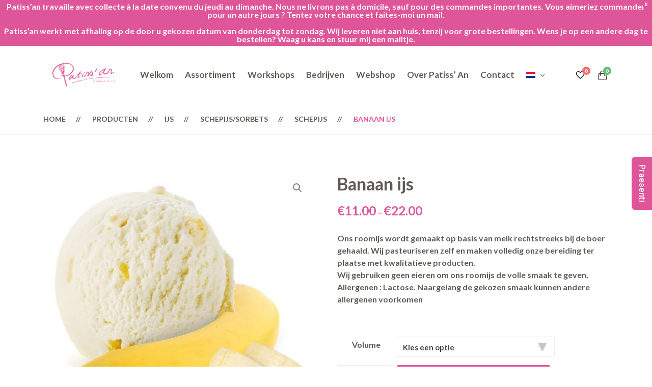

--- FILE ---
content_type: text/html; charset=UTF-8
request_url: https://patiss-an.be/product/banaan-ijs/
body_size: 43132
content:
    <!DOCTYPE html>
<html lang="nl-NL">
    <head>
        <meta charset="UTF-8">
        <meta name="viewport" content="width=device-width, initial-scale=1"/>
        <link rel="profile" href="https://gmpg.org/xfn/11">
				<meta name='robots' content='index, follow, max-image-preview:large, max-snippet:-1, max-video-preview:-1' />
	<style>img:is([sizes="auto" i], [sizes^="auto," i]) { contain-intrinsic-size: 3000px 1500px }</style>
	<link rel="alternate" hreflang="nl" href="https://patiss-an.be/product/banaan-ijs/" />
<link rel="alternate" hreflang="fr" href="https://patiss-an.be/produit/creme-glace-banane/?lang=fr" />
<link rel="alternate" hreflang="x-default" href="https://patiss-an.be/product/banaan-ijs/" />

	<!-- This site is optimized with the Yoast SEO plugin v26.7 - https://yoast.com/wordpress/plugins/seo/ -->
	<title>Banaan ijs - Patiss&#039; An</title>
	<link rel="canonical" href="https://patiss-an.be/product/banaan-ijs/" />
	<meta property="og:locale" content="nl_NL" />
	<meta property="og:type" content="article" />
	<meta property="og:title" content="Banaan ijs - Patiss&#039; An" />
	<meta property="og:description" content="Ons roomijs wordt gemaakt op basis van melk rechtstreeks bij de boer gehaald. Wij pasteuriseren zelf en maken volledig onze bereiding ter plaatse met kwalitatieve producten.  Wij gebruiken geen eieren om ons roomijs de volle smaak te geven.  Allergenen : Lactose. Naargelang de gekozen smaak kunnen andere allergenen voorkomen" />
	<meta property="og:url" content="https://patiss-an.be/product/banaan-ijs/" />
	<meta property="og:site_name" content="Patiss&#039; An" />
	<meta property="article:modified_time" content="2024-12-12T07:52:08+00:00" />
	<meta property="og:image" content="https://patiss-an.be/wp-content/uploads/2021/04/banaanijs2.jpg" />
	<meta property="og:image:width" content="591" />
	<meta property="og:image:height" content="587" />
	<meta property="og:image:type" content="image/jpeg" />
	<meta name="twitter:card" content="summary_large_image" />
	<meta name="twitter:label1" content="Geschatte leestijd" />
	<meta name="twitter:data1" content="1 minuut" />
	<script type="application/ld+json" class="yoast-schema-graph">{"@context":"https://schema.org","@graph":[{"@type":"WebPage","@id":"https://patiss-an.be/product/banaan-ijs/","url":"https://patiss-an.be/product/banaan-ijs/","name":"Banaan ijs - Patiss&#039; An","isPartOf":{"@id":"https://patiss-an.be/#website"},"primaryImageOfPage":{"@id":"https://patiss-an.be/product/banaan-ijs/#primaryimage"},"image":{"@id":"https://patiss-an.be/product/banaan-ijs/#primaryimage"},"thumbnailUrl":"https://patiss-an.be/wp-content/uploads/2021/04/banaanijs2.jpg","datePublished":"2021-04-08T15:18:50+00:00","dateModified":"2024-12-12T07:52:08+00:00","breadcrumb":{"@id":"https://patiss-an.be/product/banaan-ijs/#breadcrumb"},"inLanguage":"nl-NL","potentialAction":[{"@type":"ReadAction","target":["https://patiss-an.be/product/banaan-ijs/"]}]},{"@type":"ImageObject","inLanguage":"nl-NL","@id":"https://patiss-an.be/product/banaan-ijs/#primaryimage","url":"https://patiss-an.be/wp-content/uploads/2021/04/banaanijs2.jpg","contentUrl":"https://patiss-an.be/wp-content/uploads/2021/04/banaanijs2.jpg","width":591,"height":587},{"@type":"BreadcrumbList","@id":"https://patiss-an.be/product/banaan-ijs/#breadcrumb","itemListElement":[{"@type":"ListItem","position":1,"name":"Home","item":"https://patiss-an.be/"},{"@type":"ListItem","position":2,"name":"Webshop","item":"https://patiss-an.be/webshop/"},{"@type":"ListItem","position":3,"name":"Ijs","item":"https://patiss-an.be/product-categorie/ijs/"},{"@type":"ListItem","position":4,"name":"Schepijs/sorbets","item":"https://patiss-an.be/product-categorie/ijs/schepijs-sorbets/"},{"@type":"ListItem","position":5,"name":"Schepijs","item":"https://patiss-an.be/product-categorie/ijs/schepijs-sorbets/schepijs/"},{"@type":"ListItem","position":6,"name":"Banaan ijs"}]},{"@type":"WebSite","@id":"https://patiss-an.be/#website","url":"https://patiss-an.be/","name":"Patiss&#039; An","description":"Croquez la vie","potentialAction":[{"@type":"SearchAction","target":{"@type":"EntryPoint","urlTemplate":"https://patiss-an.be/?s={search_term_string}"},"query-input":{"@type":"PropertyValueSpecification","valueRequired":true,"valueName":"search_term_string"}}],"inLanguage":"nl-NL"}]}</script>
	<!-- / Yoast SEO plugin. -->


<link href='https://fonts.gstatic.com' crossorigin rel='preconnect' />
<link rel="alternate" type="application/rss+xml" title="Patiss&#039; An &raquo; feed" href="https://patiss-an.be/feed/" />
<link rel="alternate" type="application/rss+xml" title="Patiss&#039; An &raquo; reacties feed" href="https://patiss-an.be/comments/feed/" />
<link rel="alternate" type="application/rss+xml" title="Patiss&#039; An &raquo; Banaan ijs reacties feed" href="https://patiss-an.be/product/banaan-ijs/feed/" />
<script type="text/javascript">
/* <![CDATA[ */
window._wpemojiSettings = {"baseUrl":"https:\/\/s.w.org\/images\/core\/emoji\/16.0.1\/72x72\/","ext":".png","svgUrl":"https:\/\/s.w.org\/images\/core\/emoji\/16.0.1\/svg\/","svgExt":".svg","source":{"concatemoji":"https:\/\/patiss-an.be\/wp-includes\/js\/wp-emoji-release.min.js?ver=9967c6b4e36e1e2a7b5eb70ce1ac5f19"}};
/*! This file is auto-generated */
!function(s,n){var o,i,e;function c(e){try{var t={supportTests:e,timestamp:(new Date).valueOf()};sessionStorage.setItem(o,JSON.stringify(t))}catch(e){}}function p(e,t,n){e.clearRect(0,0,e.canvas.width,e.canvas.height),e.fillText(t,0,0);var t=new Uint32Array(e.getImageData(0,0,e.canvas.width,e.canvas.height).data),a=(e.clearRect(0,0,e.canvas.width,e.canvas.height),e.fillText(n,0,0),new Uint32Array(e.getImageData(0,0,e.canvas.width,e.canvas.height).data));return t.every(function(e,t){return e===a[t]})}function u(e,t){e.clearRect(0,0,e.canvas.width,e.canvas.height),e.fillText(t,0,0);for(var n=e.getImageData(16,16,1,1),a=0;a<n.data.length;a++)if(0!==n.data[a])return!1;return!0}function f(e,t,n,a){switch(t){case"flag":return n(e,"\ud83c\udff3\ufe0f\u200d\u26a7\ufe0f","\ud83c\udff3\ufe0f\u200b\u26a7\ufe0f")?!1:!n(e,"\ud83c\udde8\ud83c\uddf6","\ud83c\udde8\u200b\ud83c\uddf6")&&!n(e,"\ud83c\udff4\udb40\udc67\udb40\udc62\udb40\udc65\udb40\udc6e\udb40\udc67\udb40\udc7f","\ud83c\udff4\u200b\udb40\udc67\u200b\udb40\udc62\u200b\udb40\udc65\u200b\udb40\udc6e\u200b\udb40\udc67\u200b\udb40\udc7f");case"emoji":return!a(e,"\ud83e\udedf")}return!1}function g(e,t,n,a){var r="undefined"!=typeof WorkerGlobalScope&&self instanceof WorkerGlobalScope?new OffscreenCanvas(300,150):s.createElement("canvas"),o=r.getContext("2d",{willReadFrequently:!0}),i=(o.textBaseline="top",o.font="600 32px Arial",{});return e.forEach(function(e){i[e]=t(o,e,n,a)}),i}function t(e){var t=s.createElement("script");t.src=e,t.defer=!0,s.head.appendChild(t)}"undefined"!=typeof Promise&&(o="wpEmojiSettingsSupports",i=["flag","emoji"],n.supports={everything:!0,everythingExceptFlag:!0},e=new Promise(function(e){s.addEventListener("DOMContentLoaded",e,{once:!0})}),new Promise(function(t){var n=function(){try{var e=JSON.parse(sessionStorage.getItem(o));if("object"==typeof e&&"number"==typeof e.timestamp&&(new Date).valueOf()<e.timestamp+604800&&"object"==typeof e.supportTests)return e.supportTests}catch(e){}return null}();if(!n){if("undefined"!=typeof Worker&&"undefined"!=typeof OffscreenCanvas&&"undefined"!=typeof URL&&URL.createObjectURL&&"undefined"!=typeof Blob)try{var e="postMessage("+g.toString()+"("+[JSON.stringify(i),f.toString(),p.toString(),u.toString()].join(",")+"));",a=new Blob([e],{type:"text/javascript"}),r=new Worker(URL.createObjectURL(a),{name:"wpTestEmojiSupports"});return void(r.onmessage=function(e){c(n=e.data),r.terminate(),t(n)})}catch(e){}c(n=g(i,f,p,u))}t(n)}).then(function(e){for(var t in e)n.supports[t]=e[t],n.supports.everything=n.supports.everything&&n.supports[t],"flag"!==t&&(n.supports.everythingExceptFlag=n.supports.everythingExceptFlag&&n.supports[t]);n.supports.everythingExceptFlag=n.supports.everythingExceptFlag&&!n.supports.flag,n.DOMReady=!1,n.readyCallback=function(){n.DOMReady=!0}}).then(function(){return e}).then(function(){var e;n.supports.everything||(n.readyCallback(),(e=n.source||{}).concatemoji?t(e.concatemoji):e.wpemoji&&e.twemoji&&(t(e.twemoji),t(e.wpemoji)))}))}((window,document),window._wpemojiSettings);
/* ]]> */
</script>
<link rel='stylesheet' id='woosb-blocks-css' href='https://patiss-an.be/wp-content/plugins/woo-product-bundle/assets/css/blocks.css?ver=8.2.7' type='text/css' media='all' />
<link rel='stylesheet' id='lws-wr-blocks-blocks-integration-css' href='https://patiss-an.be/wp-content/plugins/woorewards/build/style-index.css?ver=5.4.13.1' type='text/css' media='all' />
<link rel='stylesheet' id='delivery-date-block-frontend-css' href='https://patiss-an.be/wp-content/plugins/order-delivery-date-for-woocommerce/build/style-index.css?ver=1768678405' type='text/css' media='all' />
<link rel='stylesheet' id='lws-global-css' href='https://patiss-an.be/wp-content/plugins/woorewards/assets/lws-adminpanel/styling/css/lws.min.css?ver=5.6.2.2' type='text/css' media='all' />
<style id='wp-emoji-styles-inline-css' type='text/css'>

	img.wp-smiley, img.emoji {
		display: inline !important;
		border: none !important;
		box-shadow: none !important;
		height: 1em !important;
		width: 1em !important;
		margin: 0 0.07em !important;
		vertical-align: -0.1em !important;
		background: none !important;
		padding: 0 !important;
	}
</style>
<link rel='stylesheet' id='wp-block-library-css' href='https://patiss-an.be/wp-includes/css/dist/block-library/style.min.css?ver=9967c6b4e36e1e2a7b5eb70ce1ac5f19' type='text/css' media='all' />
<style id='wp-block-library-theme-inline-css' type='text/css'>
.wp-block-audio :where(figcaption){color:#555;font-size:13px;text-align:center}.is-dark-theme .wp-block-audio :where(figcaption){color:#ffffffa6}.wp-block-audio{margin:0 0 1em}.wp-block-code{border:1px solid #ccc;border-radius:4px;font-family:Menlo,Consolas,monaco,monospace;padding:.8em 1em}.wp-block-embed :where(figcaption){color:#555;font-size:13px;text-align:center}.is-dark-theme .wp-block-embed :where(figcaption){color:#ffffffa6}.wp-block-embed{margin:0 0 1em}.blocks-gallery-caption{color:#555;font-size:13px;text-align:center}.is-dark-theme .blocks-gallery-caption{color:#ffffffa6}:root :where(.wp-block-image figcaption){color:#555;font-size:13px;text-align:center}.is-dark-theme :root :where(.wp-block-image figcaption){color:#ffffffa6}.wp-block-image{margin:0 0 1em}.wp-block-pullquote{border-bottom:4px solid;border-top:4px solid;color:currentColor;margin-bottom:1.75em}.wp-block-pullquote cite,.wp-block-pullquote footer,.wp-block-pullquote__citation{color:currentColor;font-size:.8125em;font-style:normal;text-transform:uppercase}.wp-block-quote{border-left:.25em solid;margin:0 0 1.75em;padding-left:1em}.wp-block-quote cite,.wp-block-quote footer{color:currentColor;font-size:.8125em;font-style:normal;position:relative}.wp-block-quote:where(.has-text-align-right){border-left:none;border-right:.25em solid;padding-left:0;padding-right:1em}.wp-block-quote:where(.has-text-align-center){border:none;padding-left:0}.wp-block-quote.is-large,.wp-block-quote.is-style-large,.wp-block-quote:where(.is-style-plain){border:none}.wp-block-search .wp-block-search__label{font-weight:700}.wp-block-search__button{border:1px solid #ccc;padding:.375em .625em}:where(.wp-block-group.has-background){padding:1.25em 2.375em}.wp-block-separator.has-css-opacity{opacity:.4}.wp-block-separator{border:none;border-bottom:2px solid;margin-left:auto;margin-right:auto}.wp-block-separator.has-alpha-channel-opacity{opacity:1}.wp-block-separator:not(.is-style-wide):not(.is-style-dots){width:100px}.wp-block-separator.has-background:not(.is-style-dots){border-bottom:none;height:1px}.wp-block-separator.has-background:not(.is-style-wide):not(.is-style-dots){height:2px}.wp-block-table{margin:0 0 1em}.wp-block-table td,.wp-block-table th{word-break:normal}.wp-block-table :where(figcaption){color:#555;font-size:13px;text-align:center}.is-dark-theme .wp-block-table :where(figcaption){color:#ffffffa6}.wp-block-video :where(figcaption){color:#555;font-size:13px;text-align:center}.is-dark-theme .wp-block-video :where(figcaption){color:#ffffffa6}.wp-block-video{margin:0 0 1em}:root :where(.wp-block-template-part.has-background){margin-bottom:0;margin-top:0;padding:1.25em 2.375em}
</style>
<style id='classic-theme-styles-inline-css' type='text/css'>
/*! This file is auto-generated */
.wp-block-button__link{color:#fff;background-color:#32373c;border-radius:9999px;box-shadow:none;text-decoration:none;padding:calc(.667em + 2px) calc(1.333em + 2px);font-size:1.125em}.wp-block-file__button{background:#32373c;color:#fff;text-decoration:none}
</style>
<style id='global-styles-inline-css' type='text/css'>
:root{--wp--preset--aspect-ratio--square: 1;--wp--preset--aspect-ratio--4-3: 4/3;--wp--preset--aspect-ratio--3-4: 3/4;--wp--preset--aspect-ratio--3-2: 3/2;--wp--preset--aspect-ratio--2-3: 2/3;--wp--preset--aspect-ratio--16-9: 16/9;--wp--preset--aspect-ratio--9-16: 9/16;--wp--preset--color--black: #000000;--wp--preset--color--cyan-bluish-gray: #abb8c3;--wp--preset--color--white: #ffffff;--wp--preset--color--pale-pink: #f78da7;--wp--preset--color--vivid-red: #cf2e2e;--wp--preset--color--luminous-vivid-orange: #ff6900;--wp--preset--color--luminous-vivid-amber: #fcb900;--wp--preset--color--light-green-cyan: #7bdcb5;--wp--preset--color--vivid-green-cyan: #00d084;--wp--preset--color--pale-cyan-blue: #8ed1fc;--wp--preset--color--vivid-cyan-blue: #0693e3;--wp--preset--color--vivid-purple: #9b51e0;--wp--preset--gradient--vivid-cyan-blue-to-vivid-purple: linear-gradient(135deg,rgba(6,147,227,1) 0%,rgb(155,81,224) 100%);--wp--preset--gradient--light-green-cyan-to-vivid-green-cyan: linear-gradient(135deg,rgb(122,220,180) 0%,rgb(0,208,130) 100%);--wp--preset--gradient--luminous-vivid-amber-to-luminous-vivid-orange: linear-gradient(135deg,rgba(252,185,0,1) 0%,rgba(255,105,0,1) 100%);--wp--preset--gradient--luminous-vivid-orange-to-vivid-red: linear-gradient(135deg,rgba(255,105,0,1) 0%,rgb(207,46,46) 100%);--wp--preset--gradient--very-light-gray-to-cyan-bluish-gray: linear-gradient(135deg,rgb(238,238,238) 0%,rgb(169,184,195) 100%);--wp--preset--gradient--cool-to-warm-spectrum: linear-gradient(135deg,rgb(74,234,220) 0%,rgb(151,120,209) 20%,rgb(207,42,186) 40%,rgb(238,44,130) 60%,rgb(251,105,98) 80%,rgb(254,248,76) 100%);--wp--preset--gradient--blush-light-purple: linear-gradient(135deg,rgb(255,206,236) 0%,rgb(152,150,240) 100%);--wp--preset--gradient--blush-bordeaux: linear-gradient(135deg,rgb(254,205,165) 0%,rgb(254,45,45) 50%,rgb(107,0,62) 100%);--wp--preset--gradient--luminous-dusk: linear-gradient(135deg,rgb(255,203,112) 0%,rgb(199,81,192) 50%,rgb(65,88,208) 100%);--wp--preset--gradient--pale-ocean: linear-gradient(135deg,rgb(255,245,203) 0%,rgb(182,227,212) 50%,rgb(51,167,181) 100%);--wp--preset--gradient--electric-grass: linear-gradient(135deg,rgb(202,248,128) 0%,rgb(113,206,126) 100%);--wp--preset--gradient--midnight: linear-gradient(135deg,rgb(2,3,129) 0%,rgb(40,116,252) 100%);--wp--preset--font-size--small: 13px;--wp--preset--font-size--medium: 20px;--wp--preset--font-size--large: 36px;--wp--preset--font-size--x-large: 42px;--wp--preset--spacing--20: 0.44rem;--wp--preset--spacing--30: 0.67rem;--wp--preset--spacing--40: 1rem;--wp--preset--spacing--50: 1.5rem;--wp--preset--spacing--60: 2.25rem;--wp--preset--spacing--70: 3.38rem;--wp--preset--spacing--80: 5.06rem;--wp--preset--shadow--natural: 6px 6px 9px rgba(0, 0, 0, 0.2);--wp--preset--shadow--deep: 12px 12px 50px rgba(0, 0, 0, 0.4);--wp--preset--shadow--sharp: 6px 6px 0px rgba(0, 0, 0, 0.2);--wp--preset--shadow--outlined: 6px 6px 0px -3px rgba(255, 255, 255, 1), 6px 6px rgba(0, 0, 0, 1);--wp--preset--shadow--crisp: 6px 6px 0px rgba(0, 0, 0, 1);}:where(.is-layout-flex){gap: 0.5em;}:where(.is-layout-grid){gap: 0.5em;}body .is-layout-flex{display: flex;}.is-layout-flex{flex-wrap: wrap;align-items: center;}.is-layout-flex > :is(*, div){margin: 0;}body .is-layout-grid{display: grid;}.is-layout-grid > :is(*, div){margin: 0;}:where(.wp-block-columns.is-layout-flex){gap: 2em;}:where(.wp-block-columns.is-layout-grid){gap: 2em;}:where(.wp-block-post-template.is-layout-flex){gap: 1.25em;}:where(.wp-block-post-template.is-layout-grid){gap: 1.25em;}.has-black-color{color: var(--wp--preset--color--black) !important;}.has-cyan-bluish-gray-color{color: var(--wp--preset--color--cyan-bluish-gray) !important;}.has-white-color{color: var(--wp--preset--color--white) !important;}.has-pale-pink-color{color: var(--wp--preset--color--pale-pink) !important;}.has-vivid-red-color{color: var(--wp--preset--color--vivid-red) !important;}.has-luminous-vivid-orange-color{color: var(--wp--preset--color--luminous-vivid-orange) !important;}.has-luminous-vivid-amber-color{color: var(--wp--preset--color--luminous-vivid-amber) !important;}.has-light-green-cyan-color{color: var(--wp--preset--color--light-green-cyan) !important;}.has-vivid-green-cyan-color{color: var(--wp--preset--color--vivid-green-cyan) !important;}.has-pale-cyan-blue-color{color: var(--wp--preset--color--pale-cyan-blue) !important;}.has-vivid-cyan-blue-color{color: var(--wp--preset--color--vivid-cyan-blue) !important;}.has-vivid-purple-color{color: var(--wp--preset--color--vivid-purple) !important;}.has-black-background-color{background-color: var(--wp--preset--color--black) !important;}.has-cyan-bluish-gray-background-color{background-color: var(--wp--preset--color--cyan-bluish-gray) !important;}.has-white-background-color{background-color: var(--wp--preset--color--white) !important;}.has-pale-pink-background-color{background-color: var(--wp--preset--color--pale-pink) !important;}.has-vivid-red-background-color{background-color: var(--wp--preset--color--vivid-red) !important;}.has-luminous-vivid-orange-background-color{background-color: var(--wp--preset--color--luminous-vivid-orange) !important;}.has-luminous-vivid-amber-background-color{background-color: var(--wp--preset--color--luminous-vivid-amber) !important;}.has-light-green-cyan-background-color{background-color: var(--wp--preset--color--light-green-cyan) !important;}.has-vivid-green-cyan-background-color{background-color: var(--wp--preset--color--vivid-green-cyan) !important;}.has-pale-cyan-blue-background-color{background-color: var(--wp--preset--color--pale-cyan-blue) !important;}.has-vivid-cyan-blue-background-color{background-color: var(--wp--preset--color--vivid-cyan-blue) !important;}.has-vivid-purple-background-color{background-color: var(--wp--preset--color--vivid-purple) !important;}.has-black-border-color{border-color: var(--wp--preset--color--black) !important;}.has-cyan-bluish-gray-border-color{border-color: var(--wp--preset--color--cyan-bluish-gray) !important;}.has-white-border-color{border-color: var(--wp--preset--color--white) !important;}.has-pale-pink-border-color{border-color: var(--wp--preset--color--pale-pink) !important;}.has-vivid-red-border-color{border-color: var(--wp--preset--color--vivid-red) !important;}.has-luminous-vivid-orange-border-color{border-color: var(--wp--preset--color--luminous-vivid-orange) !important;}.has-luminous-vivid-amber-border-color{border-color: var(--wp--preset--color--luminous-vivid-amber) !important;}.has-light-green-cyan-border-color{border-color: var(--wp--preset--color--light-green-cyan) !important;}.has-vivid-green-cyan-border-color{border-color: var(--wp--preset--color--vivid-green-cyan) !important;}.has-pale-cyan-blue-border-color{border-color: var(--wp--preset--color--pale-cyan-blue) !important;}.has-vivid-cyan-blue-border-color{border-color: var(--wp--preset--color--vivid-cyan-blue) !important;}.has-vivid-purple-border-color{border-color: var(--wp--preset--color--vivid-purple) !important;}.has-vivid-cyan-blue-to-vivid-purple-gradient-background{background: var(--wp--preset--gradient--vivid-cyan-blue-to-vivid-purple) !important;}.has-light-green-cyan-to-vivid-green-cyan-gradient-background{background: var(--wp--preset--gradient--light-green-cyan-to-vivid-green-cyan) !important;}.has-luminous-vivid-amber-to-luminous-vivid-orange-gradient-background{background: var(--wp--preset--gradient--luminous-vivid-amber-to-luminous-vivid-orange) !important;}.has-luminous-vivid-orange-to-vivid-red-gradient-background{background: var(--wp--preset--gradient--luminous-vivid-orange-to-vivid-red) !important;}.has-very-light-gray-to-cyan-bluish-gray-gradient-background{background: var(--wp--preset--gradient--very-light-gray-to-cyan-bluish-gray) !important;}.has-cool-to-warm-spectrum-gradient-background{background: var(--wp--preset--gradient--cool-to-warm-spectrum) !important;}.has-blush-light-purple-gradient-background{background: var(--wp--preset--gradient--blush-light-purple) !important;}.has-blush-bordeaux-gradient-background{background: var(--wp--preset--gradient--blush-bordeaux) !important;}.has-luminous-dusk-gradient-background{background: var(--wp--preset--gradient--luminous-dusk) !important;}.has-pale-ocean-gradient-background{background: var(--wp--preset--gradient--pale-ocean) !important;}.has-electric-grass-gradient-background{background: var(--wp--preset--gradient--electric-grass) !important;}.has-midnight-gradient-background{background: var(--wp--preset--gradient--midnight) !important;}.has-small-font-size{font-size: var(--wp--preset--font-size--small) !important;}.has-medium-font-size{font-size: var(--wp--preset--font-size--medium) !important;}.has-large-font-size{font-size: var(--wp--preset--font-size--large) !important;}.has-x-large-font-size{font-size: var(--wp--preset--font-size--x-large) !important;}
:where(.wp-block-post-template.is-layout-flex){gap: 1.25em;}:where(.wp-block-post-template.is-layout-grid){gap: 1.25em;}
:where(.wp-block-columns.is-layout-flex){gap: 2em;}:where(.wp-block-columns.is-layout-grid){gap: 2em;}
:root :where(.wp-block-pullquote){font-size: 1.5em;line-height: 1.6;}
</style>
<link rel='stylesheet' id='contact-form-7-css' href='https://patiss-an.be/wp-content/plugins/contact-form-7/includes/css/styles.css?ver=6.1' type='text/css' media='all' />
<link rel='stylesheet' id='custom-frontend-nav-css' href='https://patiss-an.be/wp-content/plugins/conversal-backend-2.6.0.2/css/conversal-frontend-nav.css?ver=9967c6b4e36e1e2a7b5eb70ce1ac5f19' type='text/css' media='all' />
<link rel='stylesheet' id='est-frontend-css-css' href='https://patiss-an.be/wp-content/plugins/easy-side-tab-cta/css/frontend/est-frontend.css?ver=1.0.9' type='text/css' media='all' />
<link rel='stylesheet' id='est-frontend-scrollbar-css-css' href='https://patiss-an.be/wp-content/plugins/easy-side-tab-cta/css/jquery.mCustomScrollbar.css?ver=1.0.9' type='text/css' media='all' />
<link rel='stylesheet' id='rs-plugin-settings-css' href='https://patiss-an.be/wp-content/plugins/revslider/public/assets/css/rs6.css?ver=6.2.23' type='text/css' media='all' />
<style id='rs-plugin-settings-inline-css' type='text/css'>
#rs-demo-id {}
</style>
<link rel='stylesheet' id='topbar-css' href='https://patiss-an.be/wp-content/plugins/top-bar/inc/../css/topbar_style.css?ver=9967c6b4e36e1e2a7b5eb70ce1ac5f19' type='text/css' media='all' />
<link rel='stylesheet' id='photoswipe-css' href='https://patiss-an.be/wp-content/plugins/woocommerce/assets/css/photoswipe/photoswipe.min.css?ver=9.8.6' type='text/css' media='all' />
<link rel='stylesheet' id='photoswipe-default-skin-css' href='https://patiss-an.be/wp-content/plugins/woocommerce/assets/css/photoswipe/default-skin/default-skin.min.css?ver=9.8.6' type='text/css' media='all' />
<link rel='stylesheet' id='woocommerce-layout-css' href='https://patiss-an.be/wp-content/plugins/woocommerce/assets/css/woocommerce-layout.css?ver=9.8.6' type='text/css' media='all' />
<link rel='stylesheet' id='woocommerce-smallscreen-css' href='https://patiss-an.be/wp-content/plugins/woocommerce/assets/css/woocommerce-smallscreen.css?ver=9.8.6' type='text/css' media='only screen and (max-width: 768px)' />
<link rel='stylesheet' id='woocommerce-general-css' href='https://patiss-an.be/wp-content/plugins/woocommerce/assets/css/woocommerce.css?ver=9.8.6' type='text/css' media='all' />
<style id='woocommerce-inline-inline-css' type='text/css'>
.woocommerce form .form-row .required { visibility: visible; }
</style>
<link rel='stylesheet' id='wr-frontend-elements-css' href='https://patiss-an.be/wp-content/plugins/woorewards/styling/css/wr-elements.min.css?ver=5.4.13.1' type='text/css' media='all' />
<link rel='stylesheet' id='wpml-menu-item-0-css' href='https://patiss-an.be/wp-content/plugins/sitepress-multilingual-cms/templates/language-switchers/menu-item/style.min.css?ver=1' type='text/css' media='all' />
<link rel='stylesheet' id='dashicons-css' href='https://patiss-an.be/wp-includes/css/dashicons.min.css?ver=9967c6b4e36e1e2a7b5eb70ce1ac5f19' type='text/css' media='all' />
<link rel='stylesheet' id='woocommerce-addons-css-css' href='https://patiss-an.be/wp-content/plugins/woocommerce-product-addons/assets/css/frontend/frontend.css?ver=5.0.3' type='text/css' media='all' />
<link rel='stylesheet' id='wpfront-notification-bar-css' href='https://patiss-an.be/wp-content/plugins/wpfront-notification-bar/css/wpfront-notification-bar.min.css?ver=3.5.1.05102' type='text/css' media='all' />
<link rel='stylesheet' id='woosc-frontend-css' href='https://patiss-an.be/wp-content/plugins/woo-smart-compare/assets/css/frontend.css?ver=6.4.5' type='text/css' media='all' />
<link rel='stylesheet' id='slick-css' href='https://patiss-an.be/wp-content/plugins/woo-smart-quick-view/assets/libs/slick/slick.css?ver=9967c6b4e36e1e2a7b5eb70ce1ac5f19' type='text/css' media='all' />
<link rel='stylesheet' id='perfect-scrollbar-css' href='https://patiss-an.be/wp-content/plugins/woo-smart-quick-view/assets/libs/perfect-scrollbar/css/perfect-scrollbar.min.css?ver=9967c6b4e36e1e2a7b5eb70ce1ac5f19' type='text/css' media='all' />
<link rel='stylesheet' id='perfect-scrollbar-wpc-css' href='https://patiss-an.be/wp-content/plugins/woo-smart-quick-view/assets/libs/perfect-scrollbar/css/custom-theme.css?ver=9967c6b4e36e1e2a7b5eb70ce1ac5f19' type='text/css' media='all' />
<link rel='stylesheet' id='magnific-popup-css' href='https://patiss-an.be/wp-content/plugins/woo-smart-quick-view/assets/libs/magnific-popup/magnific-popup.css?ver=9967c6b4e36e1e2a7b5eb70ce1ac5f19' type='text/css' media='all' />
<link rel='stylesheet' id='woosq-feather-css' href='https://patiss-an.be/wp-content/plugins/woo-smart-quick-view/assets/libs/feather/feather.css?ver=9967c6b4e36e1e2a7b5eb70ce1ac5f19' type='text/css' media='all' />
<link rel='stylesheet' id='woosq-frontend-css' href='https://patiss-an.be/wp-content/plugins/woo-smart-quick-view/assets/css/frontend.css?ver=4.1.7' type='text/css' media='all' />
<link rel='stylesheet' id='woosw-icons-css' href='https://patiss-an.be/wp-content/plugins/woo-smart-wishlist/assets/css/icons.css?ver=5.0.8' type='text/css' media='all' />
<link rel='stylesheet' id='woosw-frontend-css' href='https://patiss-an.be/wp-content/plugins/woo-smart-wishlist/assets/css/frontend.css?ver=5.0.8' type='text/css' media='all' />
<style id='woosw-frontend-inline-css' type='text/css'>
.woosw-popup .woosw-popup-inner .woosw-popup-content .woosw-popup-content-bot .woosw-notice { background-color: #5fbd74; } .woosw-popup .woosw-popup-inner .woosw-popup-content .woosw-popup-content-bot .woosw-popup-content-bot-inner a:hover { color: #5fbd74; border-color: #5fbd74; } 
</style>
<link rel='stylesheet' id='brands-styles-css' href='https://patiss-an.be/wp-content/plugins/woocommerce/assets/css/brands.css?ver=9.8.6' type='text/css' media='all' />
<link rel='stylesheet' id='woosb-frontend-css' href='https://patiss-an.be/wp-content/plugins/woo-product-bundle/assets/css/frontend.css?ver=8.2.7' type='text/css' media='all' />
<link rel='stylesheet' id='child-style-css' href='https://patiss-an.be/wp-content/themes/tm-organik-child/style.css?ver=9967c6b4e36e1e2a7b5eb70ce1ac5f19' type='text/css' media='all' />
<link rel='stylesheet' id='cerebrisans-font-css' href='https://patiss-an.be/wp-content/themes/tm-organik/assets/fonts/cerebrisans/cerebrisans.css' type='text/css' media='all' />
<link rel='stylesheet' id='main-style-css' href='https://patiss-an.be/wp-content/themes/tm-organik/style.css?ver=9967c6b4e36e1e2a7b5eb70ce1ac5f19' type='text/css' media='all' />
<link rel='stylesheet' id='ionicons-css' href='https://patiss-an.be/wp-content/themes/tm-organik/assets/libs/ionicons/css/ionicons.css?ver=9967c6b4e36e1e2a7b5eb70ce1ac5f19' type='text/css' media='all' />
<link rel='stylesheet' id='font-organik-css' href='https://patiss-an.be/wp-content/themes/tm-organik/assets/libs/font-organik/organik.css?ver=9967c6b4e36e1e2a7b5eb70ce1ac5f19' type='text/css' media='all' />
<link rel='stylesheet' id='font-awesomepro-css' href='https://patiss-an.be/wp-content/themes/tm-organik/assets/libs/fontawesome-pro/css/all.min.css?ver=5.15.4' type='text/css' media='all' />
<link rel='stylesheet' id='odometer-theme-minimal-css' href='https://patiss-an.be/wp-content/themes/tm-organik/assets/libs/odometer/odometer-theme-minimal.css?ver=9967c6b4e36e1e2a7b5eb70ce1ac5f19' type='text/css' media='all' />
<link rel='stylesheet' id='growl-css' href='https://patiss-an.be/wp-content/themes/tm-organik/assets/libs/growl/jquery.growl.css?ver=9967c6b4e36e1e2a7b5eb70ce1ac5f19' type='text/css' media='all' />
<link rel='stylesheet' id='lightgallery-css' href='https://patiss-an.be/wp-content/themes/tm-organik/assets/libs/lightgallery/css/lightgallery.min.css?ver=9967c6b4e36e1e2a7b5eb70ce1ac5f19' type='text/css' media='all' />
<link rel='stylesheet' id='featherlight-css' href='https://patiss-an.be/wp-content/themes/tm-organik/assets/libs/featherlight/featherlight.min.css?ver=9967c6b4e36e1e2a7b5eb70ce1ac5f19' type='text/css' media='all' />
<link rel='stylesheet' id='borlabs-cookie-css' href='https://patiss-an.be/wp-content/cache/borlabs-cookie/borlabs-cookie_1_nl.css?ver=2.2.59-12' type='text/css' media='all' />
<link rel='stylesheet' id='jquery-ui-style-orddd-lite-css' href='https://patiss-an.be/wp-content/plugins/order-delivery-date-for-woocommerce/css/themes/smoothness/jquery-ui.css?ver=4.0.0' type='text/css' media='' />
<link rel='stylesheet' id='datepicker-css' href='https://patiss-an.be/wp-content/plugins/order-delivery-date-for-woocommerce/css/datepicker.css?ver=4.0.0' type='text/css' media='' />
<script type="text/template" id="tmpl-variation-template">
	<div class="woocommerce-variation-description">{{{ data.variation.variation_description }}}</div>
	<div class="woocommerce-variation-price">{{{ data.variation.price_html }}}</div>
	<div class="woocommerce-variation-availability">{{{ data.variation.availability_html }}}</div>
</script>
<script type="text/template" id="tmpl-unavailable-variation-template">
	<p role="alert">Dit product is niet beschikbaar. Kies een andere combinatie.</p>
</script>
<script type="text/javascript" src="https://patiss-an.be/wp-includes/js/jquery/jquery.min.js?ver=3.7.1" id="jquery-core-js"></script>
<script type="text/javascript" src="https://patiss-an.be/wp-includes/js/jquery/jquery-migrate.min.js?ver=3.4.1" id="jquery-migrate-js"></script>
<script type="text/javascript" src="https://patiss-an.be/wp-content/plugins/easy-side-tab-cta/js/frontend/est-frontend.js?ver=1.0.9" id="est-frontend-js-js"></script>
<script type="text/javascript" src="https://patiss-an.be/wp-content/plugins/easy-side-tab-cta/js/jquery.mCustomScrollbar.concat.min.js?ver=1.0.9" id="est-frontend-scrollbar-js-js"></script>
<script type="text/javascript" src="https://patiss-an.be/wp-content/plugins/revslider/public/assets/js/rbtools.min.js?ver=6.2.23" id="tp-tools-js"></script>
<script type="text/javascript" src="https://patiss-an.be/wp-content/plugins/revslider/public/assets/js/rs6.min.js?ver=6.2.23" id="revmin-js"></script>
<script type="text/javascript" id="topbar_frontjs-js-extra">
/* <![CDATA[ */
var tpbr_settings = {"fixed":"notfixed","user_who":"notloggedin","guests_or_users":"all","message":"Patiss\u2019An werkt met afhaling op afgesproken datum. Wij leveren niet aan huis, tenzij voor grote bestellingen.","status":"inactive","yn_button":"nobutton","color":"#df5599","button_text":"","button_url":"","button_behavior":"samewindow","is_admin_bar":"no","detect_sticky":"0"};
/* ]]> */
</script>
<script type="text/javascript" src="https://patiss-an.be/wp-content/plugins/top-bar/inc/../js/tpbr_front.min.js?ver=9967c6b4e36e1e2a7b5eb70ce1ac5f19" id="topbar_frontjs-js"></script>
<script type="text/javascript" src="https://patiss-an.be/wp-content/plugins/woocommerce/assets/js/jquery-blockui/jquery.blockUI.min.js?ver=2.7.0-wc.9.8.6" id="jquery-blockui-js" data-wp-strategy="defer"></script>
<script type="text/javascript" id="wc-add-to-cart-js-extra">
/* <![CDATA[ */
var wc_add_to_cart_params = {"ajax_url":"\/wp-admin\/admin-ajax.php","wc_ajax_url":"\/?wc-ajax=%%endpoint%%","i18n_view_cart":"Bekijk winkelwagen","cart_url":"https:\/\/patiss-an.be\/cart\/","is_cart":"","cart_redirect_after_add":"no"};
/* ]]> */
</script>
<script type="text/javascript" src="https://patiss-an.be/wp-content/plugins/woocommerce/assets/js/frontend/add-to-cart.min.js?ver=9.8.6" id="wc-add-to-cart-js" data-wp-strategy="defer"></script>
<script type="text/javascript" src="https://patiss-an.be/wp-content/plugins/woocommerce/assets/js/zoom/jquery.zoom.min.js?ver=1.7.21-wc.9.8.6" id="zoom-js" defer="defer" data-wp-strategy="defer"></script>
<script type="text/javascript" src="https://patiss-an.be/wp-content/plugins/woocommerce/assets/js/photoswipe/photoswipe.min.js?ver=4.1.1-wc.9.8.6" id="photoswipe-js" defer="defer" data-wp-strategy="defer"></script>
<script type="text/javascript" src="https://patiss-an.be/wp-content/plugins/woocommerce/assets/js/photoswipe/photoswipe-ui-default.min.js?ver=4.1.1-wc.9.8.6" id="photoswipe-ui-default-js" defer="defer" data-wp-strategy="defer"></script>
<script type="text/javascript" id="wc-single-product-js-extra">
/* <![CDATA[ */
var wc_single_product_params = {"i18n_required_rating_text":"Selecteer een waardering","i18n_rating_options":["1 van de 5 sterren","2 van de 5 sterren","3 van de 5 sterren","4 van de 5 sterren","5 van de 5 sterren"],"i18n_product_gallery_trigger_text":"Afbeeldinggalerij in volledig scherm bekijken","review_rating_required":"yes","flexslider":{"rtl":false,"animation":"slide","smoothHeight":true,"directionNav":false,"controlNav":"thumbnails","slideshow":false,"animationSpeed":500,"animationLoop":false,"allowOneSlide":false},"zoom_enabled":"1","zoom_options":[],"photoswipe_enabled":"1","photoswipe_options":{"shareEl":false,"closeOnScroll":false,"history":false,"hideAnimationDuration":0,"showAnimationDuration":0},"flexslider_enabled":"1"};
/* ]]> */
</script>
<script type="text/javascript" src="https://patiss-an.be/wp-content/plugins/woocommerce/assets/js/frontend/single-product.min.js?ver=9.8.6" id="wc-single-product-js" defer="defer" data-wp-strategy="defer"></script>
<script type="text/javascript" src="https://patiss-an.be/wp-content/plugins/woocommerce/assets/js/js-cookie/js.cookie.min.js?ver=2.1.4-wc.9.8.6" id="js-cookie-js" data-wp-strategy="defer"></script>
<script type="text/javascript" id="woocommerce-js-extra">
/* <![CDATA[ */
var woocommerce_params = {"ajax_url":"\/wp-admin\/admin-ajax.php","wc_ajax_url":"\/?wc-ajax=%%endpoint%%","i18n_password_show":"Wachtwoord weergeven","i18n_password_hide":"Wachtwoord verbergen"};
/* ]]> */
</script>
<script type="text/javascript" src="https://patiss-an.be/wp-content/plugins/woocommerce/assets/js/frontend/woocommerce.min.js?ver=9.8.6" id="woocommerce-js" defer="defer" data-wp-strategy="defer"></script>
<script type="text/javascript" src="https://patiss-an.be/wp-content/plugins/js_composer/assets/js/vendors/woocommerce-add-to-cart.js?ver=6.5.0" id="vc_woocommerce-add-to-cart-js-js"></script>
<script type="text/javascript" src="https://patiss-an.be/wp-content/plugins/wpfront-notification-bar/js/wpfront-notification-bar.min.js?ver=3.5.1.05102" id="wpfront-notification-bar-js"></script>
<script type="text/javascript" src="https://patiss-an.be/wp-includes/js/underscore.min.js?ver=1.13.7" id="underscore-js"></script>
<script type="text/javascript" id="wp-util-js-extra">
/* <![CDATA[ */
var _wpUtilSettings = {"ajax":{"url":"\/wp-admin\/admin-ajax.php"}};
/* ]]> */
</script>
<script type="text/javascript" src="https://patiss-an.be/wp-includes/js/wp-util.min.js?ver=9967c6b4e36e1e2a7b5eb70ce1ac5f19" id="wp-util-js"></script>
<script type="text/javascript" id="wc-cart-fragments-js-extra">
/* <![CDATA[ */
var wc_cart_fragments_params = {"ajax_url":"\/wp-admin\/admin-ajax.php","wc_ajax_url":"\/?wc-ajax=%%endpoint%%","cart_hash_key":"wc_cart_hash_d18cac0098cec66258b923bd50d3181c-nl","fragment_name":"wc_fragments_d18cac0098cec66258b923bd50d3181c","request_timeout":"5000"};
/* ]]> */
</script>
<script type="text/javascript" src="https://patiss-an.be/wp-content/plugins/woocommerce/assets/js/frontend/cart-fragments.min.js?ver=9.8.6" id="wc-cart-fragments-js" defer="defer" data-wp-strategy="defer"></script>
<script type="text/javascript" src="https://patiss-an.be/wp-content/plugins/woocommerce/assets/js/select2/select2.full.min.js?ver=4.0.3-wc.9.8.6" id="select2-js" defer="defer" data-wp-strategy="defer"></script>
<link rel="https://api.w.org/" href="https://patiss-an.be/wp-json/" /><link rel="alternate" title="JSON" type="application/json" href="https://patiss-an.be/wp-json/wp/v2/product/5816" /><link rel="EditURI" type="application/rsd+xml" title="RSD" href="https://patiss-an.be/xmlrpc.php?rsd" />

<link rel='shortlink' href='https://patiss-an.be/?p=5816' />
<link rel="alternate" title="oEmbed (JSON)" type="application/json+oembed" href="https://patiss-an.be/wp-json/oembed/1.0/embed?url=https%3A%2F%2Fpatiss-an.be%2Fproduct%2Fbanaan-ijs%2F" />
<link rel="alternate" title="oEmbed (XML)" type="text/xml+oembed" href="https://patiss-an.be/wp-json/oembed/1.0/embed?url=https%3A%2F%2Fpatiss-an.be%2Fproduct%2Fbanaan-ijs%2F&#038;format=xml" />
<meta name="generator" content="WPML ver:4.8.6 stt:37,4;" />
<style id='lws-woorewards-blocks-inline-css'>:root{
	--wr-block-border-width: inherit;
	--wr-block-border-style: inherit;
	--wr-block-border-radius: inherit;
	--wr-block-border-color: inherit;
	--wr-block-background-color: inherit;
	--wr-block-font-size: inherit;
	--wr-block-font-color: inherit;
	--wr-block-padding: inherit;
	--wr-button-border-width: inherit;
	--wr-button-border-style: inherit;
	--wr-button-border-radius: inherit;
	--wr-button-border-color: inherit;
	--wr-button-background-color: inherit;
	--wr-button-font-size: inherit;
	--wr-button-font-color: inherit;
	--wr-button-border-over-color: inherit;
	--wr-button-background-over-color: inherit;
	--wr-button-font-over-color: inherit;
	--wr-button-padding: inherit;
}</style>	<noscript><style>.woocommerce-product-gallery{ opacity: 1 !important; }</style></noscript>
	<meta name="generator" content="Powered by WPBakery Page Builder - drag and drop page builder for WordPress."/>
<meta name="generator" content="Powered by Slider Revolution 6.2.23 - responsive, Mobile-Friendly Slider Plugin for WordPress with comfortable drag and drop interface." />
<link rel="icon" href="https://patiss-an.be/wp-content/uploads/2012/06/cropped-patisann-en-puitsens_Tekengebied-1-kopie-32x32.png" sizes="32x32" />
<link rel="icon" href="https://patiss-an.be/wp-content/uploads/2012/06/cropped-patisann-en-puitsens_Tekengebied-1-kopie-192x192.png" sizes="192x192" />
<link rel="apple-touch-icon" href="https://patiss-an.be/wp-content/uploads/2012/06/cropped-patisann-en-puitsens_Tekengebied-1-kopie-180x180.png" />
<meta name="msapplication-TileImage" content="https://patiss-an.be/wp-content/uploads/2012/06/cropped-patisann-en-puitsens_Tekengebied-1-kopie-270x270.png" />
<script type="text/javascript">function setREVStartSize(e){
			//window.requestAnimationFrame(function() {				 
				window.RSIW = window.RSIW===undefined ? window.innerWidth : window.RSIW;	
				window.RSIH = window.RSIH===undefined ? window.innerHeight : window.RSIH;	
				try {								
					var pw = document.getElementById(e.c).parentNode.offsetWidth,
						newh;
					pw = pw===0 || isNaN(pw) ? window.RSIW : pw;
					e.tabw = e.tabw===undefined ? 0 : parseInt(e.tabw);
					e.thumbw = e.thumbw===undefined ? 0 : parseInt(e.thumbw);
					e.tabh = e.tabh===undefined ? 0 : parseInt(e.tabh);
					e.thumbh = e.thumbh===undefined ? 0 : parseInt(e.thumbh);
					e.tabhide = e.tabhide===undefined ? 0 : parseInt(e.tabhide);
					e.thumbhide = e.thumbhide===undefined ? 0 : parseInt(e.thumbhide);
					e.mh = e.mh===undefined || e.mh=="" || e.mh==="auto" ? 0 : parseInt(e.mh,0);		
					if(e.layout==="fullscreen" || e.l==="fullscreen") 						
						newh = Math.max(e.mh,window.RSIH);					
					else{					
						e.gw = Array.isArray(e.gw) ? e.gw : [e.gw];
						for (var i in e.rl) if (e.gw[i]===undefined || e.gw[i]===0) e.gw[i] = e.gw[i-1];					
						e.gh = e.el===undefined || e.el==="" || (Array.isArray(e.el) && e.el.length==0)? e.gh : e.el;
						e.gh = Array.isArray(e.gh) ? e.gh : [e.gh];
						for (var i in e.rl) if (e.gh[i]===undefined || e.gh[i]===0) e.gh[i] = e.gh[i-1];
											
						var nl = new Array(e.rl.length),
							ix = 0,						
							sl;					
						e.tabw = e.tabhide>=pw ? 0 : e.tabw;
						e.thumbw = e.thumbhide>=pw ? 0 : e.thumbw;
						e.tabh = e.tabhide>=pw ? 0 : e.tabh;
						e.thumbh = e.thumbhide>=pw ? 0 : e.thumbh;					
						for (var i in e.rl) nl[i] = e.rl[i]<window.RSIW ? 0 : e.rl[i];
						sl = nl[0];									
						for (var i in nl) if (sl>nl[i] && nl[i]>0) { sl = nl[i]; ix=i;}															
						var m = pw>(e.gw[ix]+e.tabw+e.thumbw) ? 1 : (pw-(e.tabw+e.thumbw)) / (e.gw[ix]);					
						newh =  (e.gh[ix] * m) + (e.tabh + e.thumbh);
					}				
					if(window.rs_init_css===undefined) window.rs_init_css = document.head.appendChild(document.createElement("style"));					
					document.getElementById(e.c).height = newh+"px";
					window.rs_init_css.innerHTML += "#"+e.c+"_wrapper { height: "+newh+"px }";				
				} catch(e){
					console.log("Failure at Presize of Slider:" + e)
				}					   
			//});
		  };</script>
		<style type="text/css" id="wp-custom-css">
			.product .woosc-quick-table,
button.woosc-btn.woosc-btn-2572.woosc-btn-added.woosc-added{
    display:none ;
}
.woocommerce.single-product .product .woocommerce-tabs{
	border-bottom:none !important;
}

.midden {
    display: block;
    margin-left: auto;
    margin-right: auto }


.form-row.pi_delivery_time.validate-required {
}

.pi_delivery_type .input-radio:checked + label {
	  font-family: "Great Vibes";
    font-size: 34px;
    font-weight: 400;
		text-align: left;
		background: none;
		color: #000000;
}

#pi_delivery_date_field {
	margin-top: -24px;
}

.woocommerce.single-product .product .woocommerce-tabs .woocommerce-Tabs-panel input[type="submit"], .woocommerce.single-product .product .woocommerce-tabs .woocommerce-Tabs-panel button[type="submit"]{
	line-height:0 !important;
}		</style>
		<style id="kirki-inline-styles">.page-title .title, .page-title-style{font-family:Great Vibes;font-size:0px;font-weight:400;letter-spacing:0em;line-height:1.5;color:#ffffff;}.page-title{padding-top:0px;padding-bottom:0px;background-color:#df5599;}.btn{color:#fff;background-color:#7fca8f;border-color:#7fca8f;}.copyright{padding-top:15px;padding-bottom:15px;margin-top:0px;margin-bottom:0px;background-color:#df5599;color:#ffffff;}.copyright__text{font-size:15px;}.copyright .backtotop svg g{fill:#df5599;}.copyright a{color:#ffffff;}.header .menu{font-family:Lato;font-weight:bold;letter-spacing:0em;line-height:1.5;font-size:17px;}.header .menu .sub-menu{font-size:15px;}#menu .menu__container > li > a{padding-top:35px;padding-bottom:35px;padding-left:0px;padding-right:20px;}.menu a{color:#5e5a54;}.menu a:hover{color:#ffffff;}.overlay-header .header .menu a,.overlay-header header.header .header-left .header-call *,.overlay-header header.header .header-left .header-call span,.overlay-header .header-right .mini-cart .mini-cart-icon,.overlay-header header.header .mini-cart .mini-cart-text,.overlay-header .header-right .mini-cart .mini-cart-text .mini-cart-total{color:#fff;}.overlay-header .header .menu a:hover{color:#df5599;}.footer{padding-top:50px;padding-bottom:70px;margin-top:0px;margin-bottom:0px;font-size:15px;background-color:#df5599;color:#ffffff;}.footer a{color:#ffffff;}.footer .widget .widget-title{color:#ffffff;border-color:#ffffff;}.header .top-search-btn, .header .wishlist-wrap a, .header .mini-cart .mini-cart-icon, .header .account a{color:#000000;}.header > .wrapper{padding-top:0px;padding-bottom:0px;}.header{margin-top:0px;margin-bottom:0px;background-color:rgba(255,255,255,.3);}.overlay-header .header{background-color:rgba(33, 33, 33, 0.2);}#mobile,.mm-listview{font-family:Lato;font-size:16px;font-weight:400;letter-spacing:0em;line-height:1.5;}.mm-panels > .mm-panel{background-color:#eee;}.mm-listview > li, .mm-listview > li .mm-next, .mm-listview > li .mm-next:before, .mm-listview > li:after{border-color:#ddd;}.mm-listview > li > a{color:#5fbd74;}.mm-listview > li > a:hover{color:#5fbd74;}.toggle i{font-size:25px;color:#5fbd74;}.toggle{padding-top:10px;padding-bottom:0px;}body a:hover,.insight-product-grid a:hover, a:focus, a:active,.breadcrumbs ul li:last-child,.insight-title .page-title-style,.separator--icon i,.icon-boxes--icon,.insight-product-column .product-item .product-info .product-price,.mini-cart-wrap .widget_shopping_cart_content .total .amount,.mini-cart-wrap .widget_shopping_cart_content .buttons a.checkout,.mini-cart-wrap .widget_shopping_cart_content .cart_list li .quantity,.insight-about2 .link,#menu .menu__container > li.current-menu-item > a,#menu .menu__container > li.current-menu-parent > a,body.landing .demo-coming a:after,#menu a:hover,#menu .menu__container .sub-menu li a:hover,#menu .menu__container .sub-menu li.menu-item-has-children:hover:after,.insight-process--step--icon,.insight-product-carousel .insight-title,.insight-filter ul li a.active, .insight-grid-filter ul li a.active, .insight-gallery-filter ul li a.active,.insight-featured-product .title-2,body.woocommerce .products .product .product-info .price .amount, .insight-woo .products .product .product-info .price .amount, body.woocommerce-page .products .product .product-info .price .amount,.blog-list-style .entry-more a:hover,.widget_products a:hover,.widget_product_categories a:hover,body.woocommerce .sidebar .widget.widget_product_categories .product-categories li:hover > span, .insight-woo .sidebar .widget.widget_product_categories .product-categories li:hover > span,.copyright .backtotop:before, .copyright .backtotop:after,.insight-icon,.insight-filter a:hover,.insight-btn.brown:hover, .insight-featured-product.style-07 .insight-btn.btn:hover,.blog-grid .blog-grid-style .entry-more a:hover, .insight-blog.grid .blog-grid-style .entry-more a:hover, .insight-blog.grid_has_padding .blog-grid-style .entry-more a:hover,.insight-accordion .item .title .icon i,.insight-product-column .product-item .product-price,.insight-featured-product.style-02 .title-1, .insight-featured-product.style-03 .title-1,blog.grid .blog-grid-style .entry-more a:hover,.insight-about--carousel a span,.insight-blog.grid_has_padding .blog-grid-style .entry-more a:hover,.insight-about3 .row-bottom .about3-quote span,.insight-about3 .row-bottom .about3-quote span,.insight-about3 .about3-title h1, .insight-about3 .about3-title .sub-title,.insight-our-services .icon,.insight-countdown-product .item .product-price,.insight-our-services .more,.insight-gallery .insight-gallery-image .desc-wrap .icon,.insight-gallery-filter a:hover,.widget-area .widget.widget_tag_cloud a:hover,.blog-classic-style .entry-share i,.blog-grid .blog-grid-style .entry-more a:hover,.single .content .content-area .entry-footer .share i, .page .content .content-area .entry-footer .share i,.single .content .entry-nav .left:hover i, .single .content .entry-nav .right:hover i, .page .content .entry-nav .left:hover i, .page .content .entry-nav .right:hover i,.widget-area .widget.widget_categories_widget .item:hover span,.single .content .content-area .entry-content blockquote, .page .content .content-area .entry-content blockquote,.single .content .content-area .entry-footer .tags a:hover, .page .content .content-area .entry-footer .tags a:hover,body.woocommerce.single-product .product .summary a.compare:hover,.woocommerce div.product p.price, .woocommerce div.product span.price,body.woocommerce.single-product .product .summary .price ins .amount,body.woocommerce-account .woocommerce-MyAccount-navigation ul li a:hover,body.woocommerce a.remove:hover, body.woocommerce-page a.remove:hover,body.woocommerce-page.woocommerce-cart table.shop_table td.product-subtotal,body.woocommerce-page.woocommerce-cart table.shop_table input[type="submit"],.wishlist_table tr td.product-stock-status span.wishlist-in-stock,body.woocommerce a.remove:hover, body.woocommerce-page a.remove:hover,body.woocommerce .woocommerce-message:before, body.woocommerce-page .woocommerce-message:before,body.woocommerce .products.list .product .product-info .product-action-list .quick-view-btn a, .insight-woo .products.list .product .product-info .product-action-list .quick-view-btn a, body.woocommerce-page .products.list .product .product-info .product-action-list .quick-view-btn a,body.woocommerce .sidebar .widget.widget_product_categories .product-categories li.current-cat a, .insight-woo .sidebar .widget.widget_product_categories .product-categories li.current-cat a,body.woocommerce.single-product .up-sells h2 span, body.woocommerce.single-product .viewed h2 span, body.woocommerce.single-product .related h2 span,body.woocommerce .sidebar .widget.widget_product_tag_cloud a:hover, .insight-woo .sidebar .widget.widget_product_tag_cloud a:hover,body.woocommerce.single-product .product .summary .price > .amount,body.woocommerce .sidebar .widget.widget_products li .amount, body.woocommerce .sidebar .widget.widget_recent_reviews li .amount, body.woocommerce .sidebar .widget.widget_top_rated_products li .amount, body.woocommerce .sidebar .widget.widget_recently_viewed_products li .amount, .insight-woo .sidebar .widget.widget_products li .amount, .insight-woo .sidebar .widget.widget_recent_reviews li .amount, .insight-woo .sidebar .widget.widget_top_rated_products li .amount, .insight-woo .sidebar .widget.widget_recently_viewed_products li .amount,.insight-testimonials.style7 .item .text,.insight-separator .separator .separator--icon i,.insight-title--title,.woocommerce.single-product .product .summary a.compare:hover, .woocommerce.single-product .product .summary .woosc-btn:hover,.single .content .comments-area .comment-list li article .comment-metadata:before, .page .content .comments-area .comment-list li article .comment-metadata:before,.single .content .comments-area .comment-list li article .reply a:hover, .page .content .comments-area .comment-list li article .reply a:hover,.insight-icon-boxes--icon{color:#df5599;}.insight-icon-boxes.icon_on_left:hover .insight-icon-boxes--icon i, .insight-icon-boxes.icon_on_right:hover .insight-icon-boxes--icon i,header.header-01 .header-right .mini-cart .mini-cart-icon:after,.mini-cart-wrap .mini-cart .mini-cart-icon:after,.insight-team-member .name:after,.mini-cart-wrap .widget_shopping_cart_content .buttons a,.insight-process--step--icon:hover,.insight-process--step--icon:hover .order,.top-search,body.landing .demo-hover a:after,.insight-process--small-icon,body.woocommerce .products .product .product-thumb .product-action, .insight-woo .products .product .product-thumb .product-action, body.woocommerce-page .products .product .product-thumb .product-action,.blog-list-style .entry-title:before,.footer .mc4wp-form input[type="submit"],.hint--success:after,.icon-boxes.icon_on_left:hover .icon-boxes--icon i, .icon-boxes.icon_on_right:hover .icon-boxes--icon i,.insight-countdown-product .item .product-countdown .product-countdown-timer > div,header.header-03 .header-container .header-right .btn-wrap .top-call-btn,.insight-product-column .product-item .product-info .product-categories a:hover,#menu .mega-menu .wpb_text_column ul li.sale a:after,.insight-accordion .item.active .title, .insight-accordion .item:hover .title,.insight-product-column .product-item .product-categories a:hover,.insight-testimonials .slick-dots li.slick-active button,.insight-pagination a.current, .insight-pagination a:hover, .insight-pagination span.current, .insight-pagination span:hover,button, input[type="button"], input[type="reset"], input[type="submit"],body.woocommerce-page.woocommerce-cart table.shop_table input[type="submit"]:hover,body.woocommerce-page.woocommerce-cart a.wc-backward, body.woocommerce-page.woocommerce-cart a.checkout-button,body.woocommerce-page.woocommerce-checkout form.checkout_coupon .button,body.woocommerce-page.woocommerce-checkout #payment input[type="submit"],body.woocommerce-wishlist table.shop_table .add_to_cart, body.woocommerce-wishlist table.wishlist_table .add_to_cart,#menu .mega-menu .wpb_text_column ul li.new a:after,body.woocommerce.single-product .product .summary form.cart button,.single .content .comments-area .comment-form input[type="submit"], .page .content .comments-area .comment-form input[type="submit"],.mini-cart-wrap .widget_shopping_cart_content .buttons a:hover,body.woocommerce.single-product .woocommerce-tabs .woocommerce-Tabs-panel input[type="submit"],body.woocommerce .sidebar .widget.widget_price_filter .price_slider_amount button:hover, .insight-woo .sidebar .widget.widget_price_filter .price_slider_amount button:hover,body.woocommerce .sidebar .widget.widget_price_filter .ui-slider .ui-slider-range, .insight-woo .sidebar .widget.widget_price_filter .ui-slider .ui-slider-range,body.woocommerce .sidebar .widget.widget_price_filter .ui-slider .ui-slider-handle, .insight-woo .sidebar .widget.widget_price_filter .ui-slider .ui-slider-handle,body.woocommerce .products.list .product .product-info .product-action-list .product_type_simple, .insight-woo .products.list .product .product-info .product-action-list .product_type_simple, body.woocommerce-page .products.list .product .product-info .product-action-list .product_type_simple,body.woocommerce .shop-filter .switch-view .switcher:hover, body.woocommerce .shop-filter .switch-view .switcher.active, .insight-woo .shop-filter .switch-view .switcher:hover, .insight-woo .shop-filter .switch-view .switcher.active,body.woocommerce .woocommerce-pagination .page-numbers li span.current, body.woocommerce .woocommerce-pagination .page-numbers li span:hover, body.woocommerce .woocommerce-pagination .page-numbers li a.current, body.woocommerce .woocommerce-pagination .page-numbers li a:hover, .insight-woo .woocommerce-pagination .page-numbers li span.current, .insight-woo .woocommerce-pagination .page-numbers li span:hover, .insight-woo .woocommerce-pagination .page-numbers li a.current, .insight-woo .woocommerce-pagination .page-numbers li a:hover{background-color:#df5599;}a.cookie_notice_ok,.mini-cart-wrap .widget_shopping_cart_content .buttons a,.woocommerce.single-product .product .woocommerce-product-gallery ol .slick-slide img:hover,.mini-cart-wrap .widget_shopping_cart_content .buttons a.checkout,body.woocommerce .products .product:hover .product-thumb, .insight-woo .products .product:hover .product-thumb, body.woocommerce-page .products .product:hover .product-thumb,.insight-about--carousel a:before,.insight-pagination a.current, .insight-pagination a:hover, .insight-pagination span.current, .insight-pagination span:hover,.insight-gallery .insight-gallery-image .desc-wrap,button, input[type="button"], input[type="reset"], input[type="submit"],.widget-area .widget.widget_search .search-form input[type="search"]:focus,.widget-area .widget.widget_tag_cloud a:hover,.insight-product-column .product-item .product-thumb:before,.insight-product-column .product-item .product-thumb:after,.blog-list-style .post-thumbnail:before, .blog-list-style .post-thumbnail:after,body.woocommerce-page.woocommerce-cart table.shop_table input[type="submit"],.woocommerce form .form-row.woocommerce-validated .select2-container, .woocommerce form .form-row.woocommerce-validated input.input-text, .woocommerce form .form-row.woocommerce-validated select,body.woocommerce .sidebar .widget.widget_product_search .woocommerce-product-search input[type="search"]:focus, .insight-woo .sidebar .widget.widget_product_search .woocommerce-product-search input[type="search"]:focus,body.woocommerce.single-product .woocommerce-tabs ul.tabs li.active,body.woocommerce.single-product .product .summary form.cart button,body.woocommerce .sidebar .widget.widget_product_tag_cloud a:hover, .insight-woo .sidebar .widget.widget_product_tag_cloud a:hover,body.woocommerce .sidebar .widget.widget_products li:hover img, body.woocommerce .sidebar .widget.widget_recent_reviews li:hover img, body.woocommerce .sidebar .widget.widget_top_rated_products li:hover img, body.woocommerce .sidebar .widget.widget_recently_viewed_products li:hover img, .insight-woo .sidebar .widget.widget_products li:hover img, .insight-woo .sidebar .widget.widget_recent_reviews li:hover img, .insight-woo .sidebar .widget.widget_top_rated_products li:hover img, .insight-woo .sidebar .widget.widget_recently_viewed_products li:hover img,body.woocommerce.single-product .product .images .thumbnails img:hover,.single .content .comments-area .comment-form input[type="submit"], .page .content .comments-area .comment-form input[type="submit"],.single .content .content-area .entry-footer .tags a:hover, .page .content .content-area .entry-footer .tags a:hover,body.woocommerce.single-product .product .images .woocommerce-main-image img:hover,body.woocommerce .products.list .product .product-info .product-action-list .quick-view-btn a:hover, .insight-woo .products.list .product .product-info .product-action-list .quick-view-btn a:hover, body.woocommerce-page .products.list .product .product-info .product-action-list .quick-view-btn a:hover,body.woocommerce .shop-filter .switch-view .switcher:hover, body.woocommerce .shop-filter .switch-view .switcher.active, .insight-woo .shop-filter .switch-view .switcher:hover, .insight-woo .shop-filter .switch-view .switcher.active,body.woocommerce .woocommerce-pagination .page-numbers li span.current, body.woocommerce .woocommerce-pagination .page-numbers li span:hover, body.woocommerce .woocommerce-pagination .page-numbers li a.current, body.woocommerce .woocommerce-pagination .page-numbers li a:hover, .insight-woo .woocommerce-pagination .page-numbers li span.current, .insight-woo .woocommerce-pagination .page-numbers li span:hover, .insight-woo .woocommerce-pagination .page-numbers li a.current, .insight-woo .woocommerce-pagination .page-numbers li a:hover{border-color:#df5599;}.hint--success.hint--top:before,body.woocommerce .woocommerce-message, body.woocommerce-page .woocommerce-message{border-top-color:#df5599;}.hint--success.hint--right:before{border-right-color:#df5599;}.hint--success.hint--bottom:before{border-bottom-color:#df5599;}.hint--success.hint--left:before,.woocommerce.single-product .product .woocommerce-tabs ul.tabs li.active{border-left-color:#df5599;}a.cookie_notice_ok{color:#df5599 !important;}body.woocommerce.single-product .woocommerce-tabs .woocommerce-Tabs-panel input[type="submit"],body.woocommerce .woocommerce-message .button, .insight-woo .woocommerce-message .button,body.woocommerce-page.woocommerce-cart a.wc-backward, body.woocommerce-page.woocommerce-cart a.checkout-button,a.cookie_notice_ok:hover{background-color:#df5599 !important;}.ndColor,.insight-btn:hover{color:#df5599;}.insight-featured-product.style-07 .price,.insight-featured-product.style-07,.insight-btn{background-color:#df5599;}.insight-btn{border-color:#df5599;}a{color:#5e5a54;}a:hover{color:#df5599;}body{font-family:Lato;font-weight:400;letter-spacing:0em;line-height:1.5;color:#5e5a54;font-size:16px;}.special-heading, .insight-testimonials.style7 .text, .insight-title--title{font-family:Great Vibes;font-weight:400;letter-spacing:0px;line-height:1.5;}h1,h2,h3,h4,h5,h6,.h1,.h2,.h3,.h4,.h5,.h6, .insight-countdown.color-dark .countdown-inner .countdown-timer{font-family:Lato;font-weight:700;line-height:1.5;color:#392a25;}h1,.h1{font-size:56px;}h2,.h2{font-size:40px;}h3,.h3{font-size:34px;}h4,.h4{font-size:24px;}h5,.h5{font-size:20px;}h6,.h6{font-size:16px;}.topbar.topbar-01 > .topbar-container{padding-top:32px;padding-bottom:8px;}.topbar.topbar-01, body #lang_sel a.lang_sel_sel{font-family:Lato;font-weight:400;letter-spacing:0em;line-height:1.5;}.topbar.topbar-01, body #lang_sel a.lang_sel_sel, body #lang_sel li ul a:link{font-size:14px;}.topbar.topbar-01, .topbar.topbar-01 > .topbar-container, body #lang_sel li ul a:link, body #lang_sel li ul a:visited{background-color:#df5599;}.topbar.topbar-01, body #lang_sel a.lang_sel_sel, body #lang_sel a.lang_sel_sel:hover, body #lang_sel li ul a:link, body #lang_sel li ul a:visited{color:#ffffff;}.topbar.topbar-01 a{color:#ffffff;}.topbar.topbar-02, .topbar.topbar-02 > .topbar-container{background-color:#fff;}.topbar.topbar-02{border-bottom-color:#eee;color:#5E5A54;}.topbar.topbar-02 > .topbar-container{padding-top:0px;padding-bottom:0px;}.topbar.topbar-02, body #lang_sel a.lang_sel_sel{font-family:CerebriSans;font-weight:400;letter-spacing:0em;line-height:1.5;}.topbar.topbar-02, body #lang_sel a.lang_sel_sel, body #lang_sel li ul a:link{font-size:14px;}.topbar.topbar-02 a{color:#5E5A54;}.topbar.topbar-02 a:hover, .topbar.topbar-02 .topbar__menu ul li .sub-menu a:hover{color:#df5599;}.topbar.topbar-02 .topbar__menu ul li .sub-menu a{color:#5E5A54;}.topbar.topbar-02 .topbar__menu ul li .sub-menu{background-color:#fff;}.topbar_02__phone{color:#392A25;font-family:CerebriSans;font-weight:bold;letter-spacing:0em;line-height:1.5;font-size:16px;}.topbar.topbar-03, .topbar.topbar-03 > .topbar-container{background-color:#FAF8F6;}.topbar.topbar-03{border-bottom-color:transparent;color:#5E5A54;}.topbar.topbar-03 > .topbar-container{padding-top:15px;padding-bottom:15px;}.topbar.topbar-03, body #lang_sel a.lang_sel_sel{font-family:CerebriSans;font-weight:400;letter-spacing:0em;line-height:1.5;}.topbar.topbar-03, body #lang_sel a.lang_sel_sel, body #lang_sel li ul a:link{font-size:14px;}.topbar.topbar-03 a{color:#5E5A54;}.topbar.topbar-03 a:hover, .topbar.topbar-03 .topbar__menu ul li .sub-menu a:hover{color:#df5599;}.topbar.topbar-03 .topbar__menu ul li .sub-menu a{color:#5E5A54;}.topbar.topbar-03 .topbar__menu ul li .sub-menu{background-color:#fff;}.topbar_03__phone{color:#392A25;font-family:CerebriSans;font-weight:bold;letter-spacing:0em;line-height:1.5;font-size:16px;}/* cyrillic-ext */
@font-face {
  font-family: 'Great Vibes';
  font-style: normal;
  font-weight: 400;
  font-display: swap;
  src: url(https://patiss-an.be/wp-content/fonts/great-vibes/font) format('woff');
  unicode-range: U+0460-052F, U+1C80-1C8A, U+20B4, U+2DE0-2DFF, U+A640-A69F, U+FE2E-FE2F;
}
/* cyrillic */
@font-face {
  font-family: 'Great Vibes';
  font-style: normal;
  font-weight: 400;
  font-display: swap;
  src: url(https://patiss-an.be/wp-content/fonts/great-vibes/font) format('woff');
  unicode-range: U+0301, U+0400-045F, U+0490-0491, U+04B0-04B1, U+2116;
}
/* greek-ext */
@font-face {
  font-family: 'Great Vibes';
  font-style: normal;
  font-weight: 400;
  font-display: swap;
  src: url(https://patiss-an.be/wp-content/fonts/great-vibes/font) format('woff');
  unicode-range: U+1F00-1FFF;
}
/* vietnamese */
@font-face {
  font-family: 'Great Vibes';
  font-style: normal;
  font-weight: 400;
  font-display: swap;
  src: url(https://patiss-an.be/wp-content/fonts/great-vibes/font) format('woff');
  unicode-range: U+0102-0103, U+0110-0111, U+0128-0129, U+0168-0169, U+01A0-01A1, U+01AF-01B0, U+0300-0301, U+0303-0304, U+0308-0309, U+0323, U+0329, U+1EA0-1EF9, U+20AB;
}
/* latin-ext */
@font-face {
  font-family: 'Great Vibes';
  font-style: normal;
  font-weight: 400;
  font-display: swap;
  src: url(https://patiss-an.be/wp-content/fonts/great-vibes/font) format('woff');
  unicode-range: U+0100-02BA, U+02BD-02C5, U+02C7-02CC, U+02CE-02D7, U+02DD-02FF, U+0304, U+0308, U+0329, U+1D00-1DBF, U+1E00-1E9F, U+1EF2-1EFF, U+2020, U+20A0-20AB, U+20AD-20C0, U+2113, U+2C60-2C7F, U+A720-A7FF;
}
/* latin */
@font-face {
  font-family: 'Great Vibes';
  font-style: normal;
  font-weight: 400;
  font-display: swap;
  src: url(https://patiss-an.be/wp-content/fonts/great-vibes/font) format('woff');
  unicode-range: U+0000-00FF, U+0131, U+0152-0153, U+02BB-02BC, U+02C6, U+02DA, U+02DC, U+0304, U+0308, U+0329, U+2000-206F, U+20AC, U+2122, U+2191, U+2193, U+2212, U+2215, U+FEFF, U+FFFD;
}/* latin-ext */
@font-face {
  font-family: 'Lato';
  font-style: normal;
  font-weight: 400;
  font-display: swap;
  src: url(https://patiss-an.be/wp-content/fonts/lato/font) format('woff');
  unicode-range: U+0100-02BA, U+02BD-02C5, U+02C7-02CC, U+02CE-02D7, U+02DD-02FF, U+0304, U+0308, U+0329, U+1D00-1DBF, U+1E00-1E9F, U+1EF2-1EFF, U+2020, U+20A0-20AB, U+20AD-20C0, U+2113, U+2C60-2C7F, U+A720-A7FF;
}
/* latin */
@font-face {
  font-family: 'Lato';
  font-style: normal;
  font-weight: 400;
  font-display: swap;
  src: url(https://patiss-an.be/wp-content/fonts/lato/font) format('woff');
  unicode-range: U+0000-00FF, U+0131, U+0152-0153, U+02BB-02BC, U+02C6, U+02DA, U+02DC, U+0304, U+0308, U+0329, U+2000-206F, U+20AC, U+2122, U+2191, U+2193, U+2212, U+2215, U+FEFF, U+FFFD;
}
/* latin-ext */
@font-face {
  font-family: 'Lato';
  font-style: normal;
  font-weight: 700;
  font-display: swap;
  src: url(https://patiss-an.be/wp-content/fonts/lato/font) format('woff');
  unicode-range: U+0100-02BA, U+02BD-02C5, U+02C7-02CC, U+02CE-02D7, U+02DD-02FF, U+0304, U+0308, U+0329, U+1D00-1DBF, U+1E00-1E9F, U+1EF2-1EFF, U+2020, U+20A0-20AB, U+20AD-20C0, U+2113, U+2C60-2C7F, U+A720-A7FF;
}
/* latin */
@font-face {
  font-family: 'Lato';
  font-style: normal;
  font-weight: 700;
  font-display: swap;
  src: url(https://patiss-an.be/wp-content/fonts/lato/font) format('woff');
  unicode-range: U+0000-00FF, U+0131, U+0152-0153, U+02BB-02BC, U+02C6, U+02DA, U+02DC, U+0304, U+0308, U+0329, U+2000-206F, U+20AC, U+2122, U+2191, U+2193, U+2212, U+2215, U+FEFF, U+FFFD;
}</style><noscript><style> .wpb_animate_when_almost_visible { opacity: 1; }</style></noscript>    </head>

<body data-rsssl=1 class="wp-singular product-template-default single single-product postid-5816 wp-theme-tm-organik wp-child-theme-tm-organik-child theme-tm-organik woocommerce woocommerce-page woocommerce-no-js post--content-sidebar tm-organik wpb-js-composer js-comp-ver-6.5.0 vc_responsive">

                <style type="text/css">
                #wpfront-notification-bar, #wpfront-notification-bar-editor            {
            background: #df5599;
            background: -moz-linear-gradient(top, #df5599 0%, #df5599 100%);
            background: -webkit-gradient(linear, left top, left bottom, color-stop(0%,#df5599), color-stop(100%,#df5599));
            background: -webkit-linear-gradient(top, #df5599 0%,#df5599 100%);
            background: -o-linear-gradient(top, #df5599 0%,#df5599 100%);
            background: -ms-linear-gradient(top, #df5599 0%,#df5599 100%);
            background: linear-gradient(to bottom, #df5599 0%, #df5599 100%);
            filter: progid:DXImageTransform.Microsoft.gradient( startColorstr='#df5599', endColorstr='#df5599',GradientType=0 );
            background-repeat: no-repeat;
                        }
            #wpfront-notification-bar div.wpfront-message, #wpfront-notification-bar-editor.wpfront-message            {
            color: #ffffff;
                        }
            #wpfront-notification-bar a.wpfront-button, #wpfront-notification-bar-editor a.wpfront-button            {
            background: #df5599;
            background: -moz-linear-gradient(top, #df5599 0%, #df5599 100%);
            background: -webkit-gradient(linear, left top, left bottom, color-stop(0%,#df5599), color-stop(100%,#df5599));
            background: -webkit-linear-gradient(top, #df5599 0%,#df5599 100%);
            background: -o-linear-gradient(top, #df5599 0%,#df5599 100%);
            background: -ms-linear-gradient(top, #df5599 0%,#df5599 100%);
            background: linear-gradient(to bottom, #df5599 0%, #df5599 100%);
            filter: progid:DXImageTransform.Microsoft.gradient( startColorstr='#df5599', endColorstr='#df5599',GradientType=0 );

            background-repeat: no-repeat;
            color: #ffffff;
            }
            #wpfront-notification-bar-open-button            {
            background-color: #df5599;
            right: 10px;
                        }
            #wpfront-notification-bar-open-button.top                {
                background-image: url(https://patiss-an.be/wp-content/plugins/wpfront-notification-bar/images/arrow_down.png);
                }

                #wpfront-notification-bar-open-button.bottom                {
                background-image: url(https://patiss-an.be/wp-content/plugins/wpfront-notification-bar/images/arrow_up.png);
                }
                #wpfront-notification-bar-table, .wpfront-notification-bar tbody, .wpfront-notification-bar tr            {
                        }
            #wpfront-notification-bar div.wpfront-close            {
            border: 1px solid #df5599;
            background-color: #df5599;
            color: #ffffff;
            }
            #wpfront-notification-bar div.wpfront-close:hover            {
            border: 1px solid #df5599;
            background-color: #df5599;
            }
            @media screen and (max-device-width: 640px) { #wpfront-notification-bar-spacer  { display:none; } }                </style>
                            <div id="wpfront-notification-bar-spacer" class="wpfront-notification-bar-spacer  hidden">
                <div id="wpfront-notification-bar-open-button" aria-label="reopen" role="button" class="wpfront-notification-bar-open-button hidden top wpfront-bottom-shadow"></div>
                <div id="wpfront-notification-bar" class="wpfront-notification-bar wpfront-fixed top ">
                                            <div aria-label="close" class="wpfront-close">X</div>
                                         
                            <table id="wpfront-notification-bar-table" border="0" cellspacing="0" cellpadding="0" role="presentation">                        
                                <tr>
                                    <td>
                                     
                                    <div class="wpfront-message wpfront-div">
                                        Patiss’an travaille avec collecte à la date convenu du jeudi au dimanche. Nous ne livrons pas à domicile, sauf pour des commandes importantes. Vous aimeriez commander pour un autre jours ? Tentez votre chance et faites-moi un mail. <br>
<br>
Patiss’an werkt met afhaling op de door u gekozen datum van donderdag tot zondag. Wij leveren niet aan huis, tenzij voor grote bestellingen. Wens je op een andere dag te bestellen? Waag u kans en stuur mij een mailtje.
<br>                                    </div>
                                                                                                       
                                    </td>
                                </tr>              
                            </table>
                            
                                    </div>
            </div>
            
            <script type="text/javascript">
                function __load_wpfront_notification_bar() {
                    if (typeof wpfront_notification_bar === "function") {
                        wpfront_notification_bar({"position":1,"height":0,"fixed_position":false,"animate_delay":0.5,"close_button":true,"button_action_close_bar":false,"auto_close_after":0,"display_after":1,"is_admin_bar_showing":false,"display_open_button":false,"keep_closed":false,"keep_closed_for":0,"position_offset":0,"display_scroll":false,"display_scroll_offset":100,"keep_closed_cookie":"wpfront-notification-bar-keep-closed","log":false,"id_suffix":"","log_prefix":"[WPFront Notification Bar]","theme_sticky_selector":"","set_max_views":false,"max_views":0,"max_views_for":0,"max_views_cookie":"wpfront-notification-bar-max-views"});
                    } else {
                                    setTimeout(__load_wpfront_notification_bar, 100);
                    }
                }
                __load_wpfront_notification_bar();
            </script>
            
<div id="slideout-menu" class="slideout-menu hidden-md-up">
	<div class="mobile-menu"><ul id="mobile-menu" class="menu"><li id="menu-item-2308" class="menu-item menu-item-type-post_type menu-item-object-page menu-item-home menu-item-2308"><a href="https://patiss-an.be/">Welkom</a><i class="sub-menu-toggle fas fa-angle-down"></i></li>
<li id="menu-item-2251" class="menu-item menu-item-type-post_type menu-item-object-page menu-item-2251"><a href="https://patiss-an.be/assortiment/">Assortiment</a><i class="sub-menu-toggle fas fa-angle-down"></i></li>
<li id="menu-item-5573" class="menu-item menu-item-type-post_type menu-item-object-page menu-item-5573"><a href="https://patiss-an.be/workshops/">Workshops</a><i class="sub-menu-toggle fas fa-angle-down"></i></li>
<li id="menu-item-5574" class="menu-item menu-item-type-post_type menu-item-object-page menu-item-5574"><a href="https://patiss-an.be/bedrijven/">Bedrijven</a><i class="sub-menu-toggle fas fa-angle-down"></i></li>
<li id="menu-item-2238" class="menu-item menu-item-type-post_type menu-item-object-page current_page_parent menu-item-2238"><a href="https://patiss-an.be/webshop/">Webshop</a><i class="sub-menu-toggle fas fa-angle-down"></i></li>
<li id="menu-item-2245" class="menu-item menu-item-type-post_type menu-item-object-page menu-item-2245"><a href="https://patiss-an.be/over-patiss-ann/">Over Patiss’ An</a><i class="sub-menu-toggle fas fa-angle-down"></i></li>
<li id="menu-item-2321" class="menu-item menu-item-type-post_type menu-item-object-page menu-item-2321"><a href="https://patiss-an.be/contact/">Contact</a><i class="sub-menu-toggle fas fa-angle-down"></i></li>
<li id="menu-item-wpml-ls-46-nl" class="menu-item wpml-ls-slot-46 wpml-ls-item wpml-ls-item-nl wpml-ls-current-language wpml-ls-menu-item wpml-ls-first-item menu-item-type-wpml_ls_menu_item menu-item-object-wpml_ls_menu_item menu-item-has-children menu-item-wpml-ls-46-nl"><a href="https://patiss-an.be/product/banaan-ijs/" role="menuitem"><img
            class="wpml-ls-flag"
            src="https://patiss-an.be/wp-content/plugins/sitepress-multilingual-cms/res/flags/nl.png"
            alt="Nederlands"
            
            
    /></a><i class="sub-menu-toggle fas fa-angle-down"></i>
<ul class="sub-menu">
	<li id="menu-item-wpml-ls-46-fr" class="menu-item wpml-ls-slot-46 wpml-ls-item wpml-ls-item-fr wpml-ls-menu-item wpml-ls-last-item menu-item-type-wpml_ls_menu_item menu-item-object-wpml_ls_menu_item menu-item-wpml-ls-46-fr"><a title="Overschakelen naar Frans" href="https://patiss-an.be/produit/creme-glace-banane/?lang=fr" aria-label="Overschakelen naar Frans" role="menuitem"><img
            class="wpml-ls-flag"
            src="https://patiss-an.be/wp-content/plugins/sitepress-multilingual-cms/res/flags/fr.png"
            alt="Frans"
            
            
    /></a><i class="sub-menu-toggle fas fa-angle-down"></i></li>
</ul>
</li>
</ul></div></div>

<div id="page" class="site">
	<header class="header header-desktop header-05">
				<div class="top-search">
			<div class="container">
				<div class="row row-xs-center">
					<div class="col-md-12">
						<form role="search" method="get" class="search-form" action="https://patiss-an.be/">
				<label>
					<span class="screen-reader-text">Zoeken naar:</span>
					<input type="search" class="search-field" placeholder="Zoeken &hellip;" value="" name="s" />
				</label>
				<input type="submit" class="search-submit" value="Zoeken" />
			<input type='hidden' name='lang' value='nl' /></form>					</div>
				</div>
			</div>
		</div>
		<div class="container header-container">
			<div class="row row-xs-center">
				<div class="col-md-2 header-left">
					            <a href="https://patiss-an.be/" rel="home" id="branding_logo">
                <img class="logo-image branding_logo_image" src="https://patiss-an.be/wp-content/uploads/2020/12/logos-anouchka_AP_Tekengebied-1-kopie-2-min.png"
					data-normal="https://patiss-an.be/wp-content/uploads/2020/12/logos-anouchka_AP_Tekengebied-1-kopie-2-min.png" data-sticky="https://patiss-an.be/wp-content/uploads/2020/12/logos-anouchka_AP_Tekengebied-1-kopie-2-min.png"                     alt=""
                     title="Patiss&#039; An"/>
            </a>
							</div>

				<div class="col-md-8 header-center">
					<nav id="menu" class="menu menu--primary header-02">
						<ul id="menu-footer-company" class="menu__container"><li class="menu-item menu-item-type-post_type menu-item-object-page menu-item-home menu-item-2308"><a href="https://patiss-an.be/">Welkom</a></li>
<li class="menu-item menu-item-type-post_type menu-item-object-page menu-item-2251"><a href="https://patiss-an.be/assortiment/">Assortiment</a></li>
<li class="menu-item menu-item-type-post_type menu-item-object-page menu-item-5573"><a href="https://patiss-an.be/workshops/">Workshops</a></li>
<li class="menu-item menu-item-type-post_type menu-item-object-page menu-item-5574"><a href="https://patiss-an.be/bedrijven/">Bedrijven</a></li>
<li class="menu-item menu-item-type-post_type menu-item-object-page current_page_parent menu-item-2238"><a href="https://patiss-an.be/webshop/">Webshop</a></li>
<li class="menu-item menu-item-type-post_type menu-item-object-page menu-item-2245"><a href="https://patiss-an.be/over-patiss-ann/">Over Patiss’ An</a></li>
<li class="menu-item menu-item-type-post_type menu-item-object-page menu-item-2321"><a href="https://patiss-an.be/contact/">Contact</a></li>
<li class="menu-item wpml-ls-slot-46 wpml-ls-item wpml-ls-item-nl wpml-ls-current-language wpml-ls-menu-item wpml-ls-first-item menu-item-type-wpml_ls_menu_item menu-item-object-wpml_ls_menu_item menu-item-has-children menu-item-wpml-ls-46-nl"><a href="https://patiss-an.be/product/banaan-ijs/" role="menuitem"><img
            class="wpml-ls-flag"
            src="https://patiss-an.be/wp-content/plugins/sitepress-multilingual-cms/res/flags/nl.png"
            alt="Nederlands"
            
            
    /></a>
<ul class="sub-menu">
	<li class="menu-item wpml-ls-slot-46 wpml-ls-item wpml-ls-item-fr wpml-ls-menu-item wpml-ls-last-item menu-item-type-wpml_ls_menu_item menu-item-object-wpml_ls_menu_item menu-item-wpml-ls-46-fr"><a title="Overschakelen naar Frans" href="https://patiss-an.be/produit/creme-glace-banane/?lang=fr" aria-label="Overschakelen naar Frans" role="menuitem"><img
            class="wpml-ls-flag"
            src="https://patiss-an.be/wp-content/plugins/sitepress-multilingual-cms/res/flags/fr.png"
            alt="Frans"
            
            
    /></a></li>
</ul>
</li>
</ul>					</nav>
				</div>

				<div class="col-md-2 header-right">

					<div class="btn-wrap">
						<div class="btn-wrap-inner">
														<div class="wishlist-wrap"><a href="https://patiss-an.be/wishlist/"><span class="wishlist-btn" data-count="0"></span></a></div>															<div class="mini-cart-wrap">
									<div class="mini-cart"><div class="mini-cart-icon" data-count="0"><i class="ion-bag"></i></div><div class="mini-cart-text">My Cart<div class="mini-cart-total"><span class="woocommerce-Price-amount amount"><bdi><span class="woocommerce-Price-currencySymbol">&euro;</span>0.00</bdi></span></div></div></div>									<div class="widget_shopping_cart_content"></div>
								</div>
													</div>
					</div>
				</div>
			</div><!-- /.row -->
		</div>
	</header><!-- /.header -->
<header class="header header-mobile">
    <div class="top-search">
        <div class="container">
            <div class="row row-xs-center">
                <div class="col-md-12">
					<form role="search" method="get" class="search-form" action="https://patiss-an.be/">
				<label>
					<span class="screen-reader-text">Zoeken naar:</span>
					<input type="search" class="search-field" placeholder="Zoeken &hellip;" value="" name="s" />
				</label>
				<input type="submit" class="search-submit" value="Zoeken" />
			<input type='hidden' name='lang' value='nl' /></form>                </div>
            </div>
        </div>
    </div>
    <div class="container header-container">
        <div class="row row-xs-center">
            <div class="col-xs-4 header-left">
                <div id="open-left" class=""><i class="ion-navicon"></i></div>
            </div>
            <div class="col-xs-4 header-center">
				            <a href="https://patiss-an.be/" rel="home" id="branding_logo_mobile">
                <img class="logo-image-mobile"
                     src="https://patiss-an.be/wp-content/uploads/2020/12/logos-anouchka_AP_Tekengebied-1-kopie-2-min.png"
                     alt=""
                     title="Patiss&#039; An"/>
            </a>
			            </div>
            <div class="col-xs-4 header-right">
                <div class="btn-wrap">
                    <div class="btn-wrap-inner">
												<div class="wishlist-wrap"><a href="https://patiss-an.be/wishlist/"><span class="wishlist-btn" data-count="0"></span></a></div>						                            <div class="mini-cart-wrap">
								<div class="mini-cart"><div class="mini-cart-icon" data-count="0"><i class="ion-bag"></i></div><div class="mini-cart-text">My Cart<div class="mini-cart-total"><span class="woocommerce-Price-amount amount"><bdi><span class="woocommerce-Price-currencySymbol">&euro;</span>0.00</bdi></span></div></div></div>                                <div class="widget_shopping_cart_content"></div>
                            </div>
						                    </div>
                </div>
            </div>
        </div>
    </div>
</header>
    <div id="content" class="content">
<div class="page-title" style=""><div class="container"><div class="title">Our Products</div></div></div><div class="breadcrumbs"><div class="container"><ul class="insight_core_breadcrumb">
	<li class="level-1 top"><a href="https://patiss-an.be/">Home</a></li>
	<li class="level-2 sub"><a href="https://patiss-an.be/webshop/">Producten</a></li>
	<li class="level-3 sub"><a href="https://patiss-an.be/product-categorie/ijs/">Ijs</a></li>
	<li class="level-4 sub"><a href="https://patiss-an.be/product-categorie/ijs/schepijs-sorbets/">Schepijs/sorbets</a></li>
	<li class="level-5 sub"><a href="https://patiss-an.be/product-categorie/ijs/schepijs-sorbets/schepijs/">Schepijs</a></li>
	<li class="level-6 sub tail current">Banaan ijs</li>
</ul>
</div></div>    <div class="container">
        <div id="primary" class="content-area row">
			            <div
                    class="col-md-12">
				<div class="woocommerce-notices-wrapper"></div><div id="product-5816" class="product type-product post-5816 status-publish first instock product_cat-schepijs has-post-thumbnail taxable shipping-taxable purchasable product-type-variable">

	<div class="badges"></div><div class="woocommerce-product-gallery woocommerce-product-gallery--with-images woocommerce-product-gallery--columns-4 images" data-columns="4" style="opacity: 0; transition: opacity .25s ease-in-out;">
	<div class="woocommerce-product-gallery__wrapper">
		<div data-thumb="https://patiss-an.be/wp-content/uploads/2021/04/banaanijs2-100x100.jpg" data-thumb-alt="Banaan ijs" data-thumb-srcset="https://patiss-an.be/wp-content/uploads/2021/04/banaanijs2-100x100.jpg 100w, https://patiss-an.be/wp-content/uploads/2021/04/banaanijs2-300x300.jpg 300w, https://patiss-an.be/wp-content/uploads/2021/04/banaanijs2-150x150.jpg 150w, https://patiss-an.be/wp-content/uploads/2021/04/banaanijs2-96x96.jpg 96w, https://patiss-an.be/wp-content/uploads/2021/04/banaanijs2-42x42.jpg 42w, https://patiss-an.be/wp-content/uploads/2021/04/banaanijs2-80x80.jpg 80w, https://patiss-an.be/wp-content/uploads/2021/04/banaanijs2-460x460.jpg 460w, https://patiss-an.be/wp-content/uploads/2021/04/banaanijs2.jpg 591w"  data-thumb-sizes="(max-width: 100px) 100vw, 100px" class="woocommerce-product-gallery__image"><a href="https://patiss-an.be/wp-content/uploads/2021/04/banaanijs2.jpg"><img width="591" height="587" src="https://patiss-an.be/wp-content/uploads/2021/04/banaanijs2.jpg" class="wp-post-image" alt="Banaan ijs" data-caption="" data-src="https://patiss-an.be/wp-content/uploads/2021/04/banaanijs2.jpg" data-large_image="https://patiss-an.be/wp-content/uploads/2021/04/banaanijs2.jpg" data-large_image_width="591" data-large_image_height="587" decoding="async" fetchpriority="high" srcset="https://patiss-an.be/wp-content/uploads/2021/04/banaanijs2.jpg 591w, https://patiss-an.be/wp-content/uploads/2021/04/banaanijs2-300x298.jpg 300w, https://patiss-an.be/wp-content/uploads/2021/04/banaanijs2-150x150.jpg 150w, https://patiss-an.be/wp-content/uploads/2021/04/banaanijs2-96x96.jpg 96w, https://patiss-an.be/wp-content/uploads/2021/04/banaanijs2-42x42.jpg 42w, https://patiss-an.be/wp-content/uploads/2021/04/banaanijs2-80x80.jpg 80w, https://patiss-an.be/wp-content/uploads/2021/04/banaanijs2-100x100.jpg 100w" sizes="(max-width: 591px) 100vw, 591px" /></a></div>	</div>
</div>

	<div class="summary entry-summary">
		<h1 class="product_title entry-title">Banaan ijs</h1><p class="price"><span class="woocommerce-Price-amount amount"><bdi><span class="woocommerce-Price-currencySymbol">&euro;</span>11.00</bdi></span> &ndash; <span class="woocommerce-Price-amount amount"><bdi><span class="woocommerce-Price-currencySymbol">&euro;</span>22.00</bdi></span></p>
<div class="description woocommerce-product-details__short-description">
	<p>Ons roomijs wordt gemaakt op basis van melk rechtstreeks bij de boer gehaald. Wij pasteuriseren zelf en maken volledig onze bereiding ter plaatse met kwalitatieve producten.</p>
<p>Wij gebruiken <strong>geen eieren</strong> om ons roomijs de volle smaak te geven.</p>
<p>Allergenen : Lactose. Naargelang de gekozen smaak kunnen andere allergenen voorkomen</p>
</div>

<form class="variations_form cart" action="https://patiss-an.be/product/banaan-ijs/" method="post" enctype='multipart/form-data' data-product_id="5816" data-product_variations="[{&quot;attributes&quot;:{&quot;attribute_volume&quot;:&quot;2,5liter&quot;},&quot;availability_html&quot;:&quot;&quot;,&quot;backorders_allowed&quot;:false,&quot;dimensions&quot;:{&quot;length&quot;:&quot;&quot;,&quot;width&quot;:&quot;&quot;,&quot;height&quot;:&quot;&quot;},&quot;dimensions_html&quot;:&quot;N\/B&quot;,&quot;display_price&quot;:22,&quot;display_regular_price&quot;:22,&quot;image&quot;:{&quot;title&quot;:&quot;banaanijs2&quot;,&quot;caption&quot;:&quot;&quot;,&quot;url&quot;:&quot;https:\/\/patiss-an.be\/wp-content\/uploads\/2021\/04\/banaanijs2.jpg&quot;,&quot;alt&quot;:&quot;banaanijs2&quot;,&quot;src&quot;:&quot;https:\/\/patiss-an.be\/wp-content\/uploads\/2021\/04\/banaanijs2.jpg&quot;,&quot;srcset&quot;:&quot;https:\/\/patiss-an.be\/wp-content\/uploads\/2021\/04\/banaanijs2.jpg 591w, https:\/\/patiss-an.be\/wp-content\/uploads\/2021\/04\/banaanijs2-300x298.jpg 300w, https:\/\/patiss-an.be\/wp-content\/uploads\/2021\/04\/banaanijs2-150x150.jpg 150w, https:\/\/patiss-an.be\/wp-content\/uploads\/2021\/04\/banaanijs2-96x96.jpg 96w, https:\/\/patiss-an.be\/wp-content\/uploads\/2021\/04\/banaanijs2-42x42.jpg 42w, https:\/\/patiss-an.be\/wp-content\/uploads\/2021\/04\/banaanijs2-80x80.jpg 80w, https:\/\/patiss-an.be\/wp-content\/uploads\/2021\/04\/banaanijs2-100x100.jpg 100w&quot;,&quot;sizes&quot;:&quot;(max-width: 591px) 100vw, 591px&quot;,&quot;full_src&quot;:&quot;https:\/\/patiss-an.be\/wp-content\/uploads\/2021\/04\/banaanijs2.jpg&quot;,&quot;full_src_w&quot;:591,&quot;full_src_h&quot;:587,&quot;gallery_thumbnail_src&quot;:&quot;https:\/\/patiss-an.be\/wp-content\/uploads\/2021\/04\/banaanijs2-100x100.jpg&quot;,&quot;gallery_thumbnail_src_w&quot;:100,&quot;gallery_thumbnail_src_h&quot;:100,&quot;thumb_src&quot;:&quot;https:\/\/patiss-an.be\/wp-content\/uploads\/2021\/04\/banaanijs2-300x300.jpg&quot;,&quot;thumb_src_w&quot;:300,&quot;thumb_src_h&quot;:300,&quot;src_w&quot;:591,&quot;src_h&quot;:587},&quot;image_id&quot;:5824,&quot;is_downloadable&quot;:false,&quot;is_in_stock&quot;:true,&quot;is_purchasable&quot;:true,&quot;is_sold_individually&quot;:&quot;no&quot;,&quot;is_virtual&quot;:false,&quot;max_qty&quot;:&quot;&quot;,&quot;min_qty&quot;:1,&quot;price_html&quot;:&quot;&lt;span class=\&quot;price\&quot;&gt;&lt;span class=\&quot;woocommerce-Price-amount amount\&quot;&gt;&lt;bdi&gt;&lt;span class=\&quot;woocommerce-Price-currencySymbol\&quot;&gt;&amp;euro;&lt;\/span&gt;22.00&lt;\/bdi&gt;&lt;\/span&gt;&lt;\/span&gt;&quot;,&quot;sku&quot;:&quot;&quot;,&quot;variation_description&quot;:&quot;&quot;,&quot;variation_id&quot;:5818,&quot;variation_is_active&quot;:true,&quot;variation_is_visible&quot;:true,&quot;weight&quot;:&quot;&quot;,&quot;weight_html&quot;:&quot;N\/B&quot;,&quot;woosq_image_id&quot;:5824,&quot;woosq_image_src&quot;:&quot;https:\/\/patiss-an.be\/wp-content\/uploads\/2021\/04\/banaanijs2-460x460.jpg&quot;,&quot;woosq_image&quot;:&quot;&lt;img width=\&quot;460\&quot; height=\&quot;460\&quot; src=\&quot;https:\/\/patiss-an.be\/wp-content\/uploads\/2021\/04\/banaanijs2-460x460.jpg\&quot; class=\&quot;attachment-woosq size-woosq\&quot; alt=\&quot;\&quot; decoding=\&quot;async\&quot; srcset=\&quot;https:\/\/patiss-an.be\/wp-content\/uploads\/2021\/04\/banaanijs2-460x460.jpg 460w, https:\/\/patiss-an.be\/wp-content\/uploads\/2021\/04\/banaanijs2-150x150.jpg 150w, https:\/\/patiss-an.be\/wp-content\/uploads\/2021\/04\/banaanijs2-96x96.jpg 96w, https:\/\/patiss-an.be\/wp-content\/uploads\/2021\/04\/banaanijs2-42x42.jpg 42w, https:\/\/patiss-an.be\/wp-content\/uploads\/2021\/04\/banaanijs2-80x80.jpg 80w, https:\/\/patiss-an.be\/wp-content\/uploads\/2021\/04\/banaanijs2-300x300.jpg 300w, https:\/\/patiss-an.be\/wp-content\/uploads\/2021\/04\/banaanijs2-100x100.jpg 100w\&quot; sizes=\&quot;(max-width: 460px) 100vw, 460px\&quot; \/&gt;&quot;,&quot;woosb_image&quot;:&quot;&lt;img width=\&quot;300\&quot; height=\&quot;300\&quot; src=\&quot;https:\/\/patiss-an.be\/wp-content\/uploads\/2021\/04\/banaanijs2-300x300.jpg\&quot; class=\&quot;attachment-woocommerce_thumbnail size-woocommerce_thumbnail\&quot; alt=\&quot;\&quot; decoding=\&quot;async\&quot; srcset=\&quot;https:\/\/patiss-an.be\/wp-content\/uploads\/2021\/04\/banaanijs2-300x300.jpg 300w, https:\/\/patiss-an.be\/wp-content\/uploads\/2021\/04\/banaanijs2-150x150.jpg 150w, https:\/\/patiss-an.be\/wp-content\/uploads\/2021\/04\/banaanijs2-96x96.jpg 96w, https:\/\/patiss-an.be\/wp-content\/uploads\/2021\/04\/banaanijs2-42x42.jpg 42w, https:\/\/patiss-an.be\/wp-content\/uploads\/2021\/04\/banaanijs2-80x80.jpg 80w, https:\/\/patiss-an.be\/wp-content\/uploads\/2021\/04\/banaanijs2-100x100.jpg 100w, https:\/\/patiss-an.be\/wp-content\/uploads\/2021\/04\/banaanijs2-460x460.jpg 460w\&quot; sizes=\&quot;(max-width: 300px) 100vw, 300px\&quot; \/&gt;&quot;},{&quot;attributes&quot;:{&quot;attribute_volume&quot;:&quot;1liter&quot;},&quot;availability_html&quot;:&quot;&quot;,&quot;backorders_allowed&quot;:false,&quot;dimensions&quot;:{&quot;length&quot;:&quot;&quot;,&quot;width&quot;:&quot;&quot;,&quot;height&quot;:&quot;&quot;},&quot;dimensions_html&quot;:&quot;N\/B&quot;,&quot;display_price&quot;:11,&quot;display_regular_price&quot;:11,&quot;image&quot;:{&quot;title&quot;:&quot;banaanijs2&quot;,&quot;caption&quot;:&quot;&quot;,&quot;url&quot;:&quot;https:\/\/patiss-an.be\/wp-content\/uploads\/2021\/04\/banaanijs2.jpg&quot;,&quot;alt&quot;:&quot;banaanijs2&quot;,&quot;src&quot;:&quot;https:\/\/patiss-an.be\/wp-content\/uploads\/2021\/04\/banaanijs2.jpg&quot;,&quot;srcset&quot;:&quot;https:\/\/patiss-an.be\/wp-content\/uploads\/2021\/04\/banaanijs2.jpg 591w, https:\/\/patiss-an.be\/wp-content\/uploads\/2021\/04\/banaanijs2-300x298.jpg 300w, https:\/\/patiss-an.be\/wp-content\/uploads\/2021\/04\/banaanijs2-150x150.jpg 150w, https:\/\/patiss-an.be\/wp-content\/uploads\/2021\/04\/banaanijs2-96x96.jpg 96w, https:\/\/patiss-an.be\/wp-content\/uploads\/2021\/04\/banaanijs2-42x42.jpg 42w, https:\/\/patiss-an.be\/wp-content\/uploads\/2021\/04\/banaanijs2-80x80.jpg 80w, https:\/\/patiss-an.be\/wp-content\/uploads\/2021\/04\/banaanijs2-100x100.jpg 100w&quot;,&quot;sizes&quot;:&quot;(max-width: 591px) 100vw, 591px&quot;,&quot;full_src&quot;:&quot;https:\/\/patiss-an.be\/wp-content\/uploads\/2021\/04\/banaanijs2.jpg&quot;,&quot;full_src_w&quot;:591,&quot;full_src_h&quot;:587,&quot;gallery_thumbnail_src&quot;:&quot;https:\/\/patiss-an.be\/wp-content\/uploads\/2021\/04\/banaanijs2-100x100.jpg&quot;,&quot;gallery_thumbnail_src_w&quot;:100,&quot;gallery_thumbnail_src_h&quot;:100,&quot;thumb_src&quot;:&quot;https:\/\/patiss-an.be\/wp-content\/uploads\/2021\/04\/banaanijs2-300x300.jpg&quot;,&quot;thumb_src_w&quot;:300,&quot;thumb_src_h&quot;:300,&quot;src_w&quot;:591,&quot;src_h&quot;:587},&quot;image_id&quot;:5824,&quot;is_downloadable&quot;:false,&quot;is_in_stock&quot;:true,&quot;is_purchasable&quot;:true,&quot;is_sold_individually&quot;:&quot;no&quot;,&quot;is_virtual&quot;:false,&quot;max_qty&quot;:&quot;&quot;,&quot;min_qty&quot;:1,&quot;price_html&quot;:&quot;&lt;span class=\&quot;price\&quot;&gt;&lt;span class=\&quot;woocommerce-Price-amount amount\&quot;&gt;&lt;bdi&gt;&lt;span class=\&quot;woocommerce-Price-currencySymbol\&quot;&gt;&amp;euro;&lt;\/span&gt;11.00&lt;\/bdi&gt;&lt;\/span&gt;&lt;\/span&gt;&quot;,&quot;sku&quot;:&quot;&quot;,&quot;variation_description&quot;:&quot;&quot;,&quot;variation_id&quot;:5819,&quot;variation_is_active&quot;:true,&quot;variation_is_visible&quot;:true,&quot;weight&quot;:&quot;&quot;,&quot;weight_html&quot;:&quot;N\/B&quot;,&quot;woosq_image_id&quot;:5824,&quot;woosq_image_src&quot;:&quot;https:\/\/patiss-an.be\/wp-content\/uploads\/2021\/04\/banaanijs2-460x460.jpg&quot;,&quot;woosq_image&quot;:&quot;&lt;img width=\&quot;460\&quot; height=\&quot;460\&quot; src=\&quot;https:\/\/patiss-an.be\/wp-content\/uploads\/2021\/04\/banaanijs2-460x460.jpg\&quot; class=\&quot;attachment-woosq size-woosq\&quot; alt=\&quot;\&quot; decoding=\&quot;async\&quot; loading=\&quot;lazy\&quot; srcset=\&quot;https:\/\/patiss-an.be\/wp-content\/uploads\/2021\/04\/banaanijs2-460x460.jpg 460w, https:\/\/patiss-an.be\/wp-content\/uploads\/2021\/04\/banaanijs2-150x150.jpg 150w, https:\/\/patiss-an.be\/wp-content\/uploads\/2021\/04\/banaanijs2-96x96.jpg 96w, https:\/\/patiss-an.be\/wp-content\/uploads\/2021\/04\/banaanijs2-42x42.jpg 42w, https:\/\/patiss-an.be\/wp-content\/uploads\/2021\/04\/banaanijs2-80x80.jpg 80w, https:\/\/patiss-an.be\/wp-content\/uploads\/2021\/04\/banaanijs2-300x300.jpg 300w, https:\/\/patiss-an.be\/wp-content\/uploads\/2021\/04\/banaanijs2-100x100.jpg 100w\&quot; sizes=\&quot;auto, (max-width: 460px) 100vw, 460px\&quot; \/&gt;&quot;,&quot;woosb_image&quot;:&quot;&lt;img width=\&quot;300\&quot; height=\&quot;300\&quot; src=\&quot;https:\/\/patiss-an.be\/wp-content\/uploads\/2021\/04\/banaanijs2-300x300.jpg\&quot; class=\&quot;attachment-woocommerce_thumbnail size-woocommerce_thumbnail\&quot; alt=\&quot;\&quot; decoding=\&quot;async\&quot; loading=\&quot;lazy\&quot; srcset=\&quot;https:\/\/patiss-an.be\/wp-content\/uploads\/2021\/04\/banaanijs2-300x300.jpg 300w, https:\/\/patiss-an.be\/wp-content\/uploads\/2021\/04\/banaanijs2-150x150.jpg 150w, https:\/\/patiss-an.be\/wp-content\/uploads\/2021\/04\/banaanijs2-96x96.jpg 96w, https:\/\/patiss-an.be\/wp-content\/uploads\/2021\/04\/banaanijs2-42x42.jpg 42w, https:\/\/patiss-an.be\/wp-content\/uploads\/2021\/04\/banaanijs2-80x80.jpg 80w, https:\/\/patiss-an.be\/wp-content\/uploads\/2021\/04\/banaanijs2-100x100.jpg 100w, https:\/\/patiss-an.be\/wp-content\/uploads\/2021\/04\/banaanijs2-460x460.jpg 460w\&quot; sizes=\&quot;auto, (max-width: 300px) 100vw, 300px\&quot; \/&gt;&quot;}]">
	
			<table class="variations" cellspacing="0" role="presentation">
			<tbody>
									<tr>
						<th class="label"><label for="volume">Volume</label></th>
						<td class="value">
							<select id="volume" class="" name="attribute_volume" data-attribute_name="attribute_volume" data-show_option_none="yes"><option value="">Kies een optie</option><option value="1liter" >1liter</option><option value="2,5liter" >2,5liter</option></select><a class="reset_variations" href="#" aria-label="Opties wissen">Wissen</a>						</td>
					</tr>
							</tbody>
		</table>
		<div class="reset_variations_alert screen-reader-text" role="alert" aria-live="polite" aria-relevant="all"></div>
		
		<div class="single_variation_wrap">
			<div class="woocommerce-variation single_variation" role="alert" aria-relevant="additions"></div><div class="woocommerce-variation-add-to-cart variations_button">
	
		<div class="quantity">
				<label class="screen-reader-text"
		       for="quantity_696be4064e0e8">Banaan ijs quantity</label>
					<span class="qty-minus" data-min="1">
	            <i class="ion-ios-minus-outline"></i>
	        </span>
				<input
			type="number"
						id="quantity_696be4064e0e8"
			class="input-text qty text"
			name="quantity"
			value="1"
			aria-label="Product quantity"
			size="4"
			min="1"
			max=""
							step="1"
				placeholder=""
				inputmode="numeric"
				autocomplete="off"
					/>
					<span class="qty-plus" data-max="">
	            <i class="ion-ios-plus-outline"></i>
	        </span>
					</div>

	<button type="submit" class="single_add_to_cart_button button alt">Toevoegen aan winkelwagen</button>

	
	<input type="hidden" name="add-to-cart" value="5816" />
	<input type="hidden" name="product_id" value="5816" />
	<input type="hidden" name="variation_id" class="variation_id" value="0" />
</div>
		</div>
	
	</form>

<div class="product_meta_wrap">
    <table class="product_meta">
		            <tr class="product_meta_item sku_wrapper">
                <td class="label">SKU</td>
                <td>
			<span class="sku" itemprop="sku">
				N/A			</span>
                </td>
            </tr>
		<tr class="product_meta_item posted_in"><td class="label">Category</td><td> <a href="https://patiss-an.be/product-categorie/ijs/schepijs-sorbets/schepijs/" rel="tag">Schepijs</a></td></tr>    </table>
</div>
	</div>

	
	<div class="woocommerce-tabs wc-tabs-wrapper">
		<div class="tabs-container row">
			<div class="col-md-4">
				<ul class="tabs wc-tabs">
											<li class="description_tab">
							<a href="#tab-description">
								Beschrijving							</a>
						</li>
											<li class="reviews_tab">
							<a href="#tab-reviews">
								Beoordelingen (0)							</a>
						</li>
									</ul>
			</div>
			<div class="col-md-8">
									<div
						class="woocommerce-Tabs-panel woocommerce-Tabs-panel--description panel entry-content wc-tab"
						id="tab-description" role="tabpanel"
						aria-labelledby="tab-title-description">
						
	<h2>Beschrijving</h2>

<div>Voor de aankoop van producten uit de webshop dient u 1 week op voorhand te bestellen. Bij maatwerk is de besteltermijn 2 weken en bij buffetten is dit 1 maand. Gelieve rekening te houden met deze besteltermijnen wanneer u uw bestelling plaatst.</div>
<p>Allergenen : deze producten zijn geproduceerd in een bedrijf waar ook noten, pindanoten, ei, zuivel, gluten en eventueel soja verwerkt wordt</p>
<a href="https://patiss-an.be/algemene-voorwaarden/" class="su-button su-button-style-flat" style="color:#FFFFFF;background-color:#df5599;border-color:#b3447b;border-radius:5px" target="_blank" rel="noopener noreferrer"><span style="color:#FFFFFF;padding:0px 24px;font-size:18px;line-height:36px;border-color:#e988b8;border-radius:5px;text-shadow:none"> Meer over allergenen</span></a>
					</div>
									<div
						class="woocommerce-Tabs-panel woocommerce-Tabs-panel--reviews panel entry-content wc-tab"
						id="tab-reviews" role="tabpanel"
						aria-labelledby="tab-title-reviews">
						<div id="reviews" class="woocommerce-Reviews">
	<div id="comments">
		<h2 class="woocommerce-Reviews-title">
			Beoordelingen		</h2>

					<p class="woocommerce-noreviews">Er zijn nog geen beoordelingen.</p>
			</div>

			<p class="woocommerce-verification-required">Enkel ingelogde klanten die dit product gekocht hebben, kunnen een beoordeling schrijven.</p>
	
	<div class="clear"></div>
</div>
					</div>
							</div>
		</div>
	</div>

                    <section
                            class="woosc-quick-table label-column-no">
						<h2>Quick Comparison</h2>                        <div class="woosc-quick-table-products">
							<table  class="woosc_table has-6"><thead><tr><th class="th-label"></th><th class="col"><a  href="https://patiss-an.be/product/banaan-ijs/" draggable="false" >Banaan ijs</a> <span class="woosc-remove" data-id="5816">remove</span></th><th class="col"><a  href="https://patiss-an.be/product/witte-chocolade-roomijs/" draggable="false" >Witte chocolade roomijs</a> <span class="woosc-remove" data-id="2664">remove</span></th><th class="col"><a  href="https://patiss-an.be/product/cuberdons-roomijs/" draggable="false" >Cuberdons roomijs</a> <span class="woosc-remove" data-id="6858">remove</span></th><th class="col"><a  href="https://patiss-an.be/product/chocolade-roomijs/" draggable="false" >Chocolade roomijs</a> <span class="woosc-remove" data-id="2661">remove</span></th><th class="col"><a  href="https://patiss-an.be/product/citroen-roomijs/" draggable="false" >Citroen roomijs</a> <span class="woosc-remove" data-id="2682">remove</span></th><th class="col"><a  href="https://patiss-an.be/product/mokka-roomijs/" draggable="false" >Mokka roomijs</a> <span class="woosc-remove" data-id="2676">remove</span></th></tr></thead><tbody><tr class="tr-default tr-odd tr-uvw5 tr-image "><td class="td-label">Image</td><td class="col"><a  href="https://patiss-an.be/product/banaan-ijs/" draggable="false" ><img width="591" height="587" src="https://patiss-an.be/wp-content/uploads/2021/04/banaanijs2.jpg" class="attachment-woosc-large size-woosc-large" alt="Banaan ijs" draggable="false" loading="lazy" decoding="async" srcset="https://patiss-an.be/wp-content/uploads/2021/04/banaanijs2.jpg 591w, https://patiss-an.be/wp-content/uploads/2021/04/banaanijs2-300x298.jpg 300w, https://patiss-an.be/wp-content/uploads/2021/04/banaanijs2-150x150.jpg 150w, https://patiss-an.be/wp-content/uploads/2021/04/banaanijs2-96x96.jpg 96w, https://patiss-an.be/wp-content/uploads/2021/04/banaanijs2-42x42.jpg 42w, https://patiss-an.be/wp-content/uploads/2021/04/banaanijs2-80x80.jpg 80w, https://patiss-an.be/wp-content/uploads/2021/04/banaanijs2-100x100.jpg 100w" sizes="auto, (max-width: 591px) 100vw, 591px" /></a></td><td class="col"><a  href="https://patiss-an.be/product/witte-chocolade-roomijs/" draggable="false" ><img width="600" height="400" src="https://patiss-an.be/wp-content/uploads/2020/11/IMG_9954-scaled.jpg" class="attachment-woosc-large size-woosc-large" alt="Witte chocolade roomijs" draggable="false" loading="lazy" decoding="async" srcset="https://patiss-an.be/wp-content/uploads/2020/11/IMG_9954-scaled.jpg 2560w, https://patiss-an.be/wp-content/uploads/2020/11/IMG_9954-300x200.jpg 300w, https://patiss-an.be/wp-content/uploads/2020/11/IMG_9954-1024x683.jpg 1024w, https://patiss-an.be/wp-content/uploads/2020/11/IMG_9954-768x512.jpg 768w, https://patiss-an.be/wp-content/uploads/2020/11/IMG_9954-96x64.jpg 96w, https://patiss-an.be/wp-content/uploads/2020/11/IMG_9954-42x28.jpg 42w, https://patiss-an.be/wp-content/uploads/2020/11/IMG_9954-1536x1024.jpg 1536w, https://patiss-an.be/wp-content/uploads/2020/11/IMG_9954-2048x1365.jpg 2048w, https://patiss-an.be/wp-content/uploads/2020/11/IMG_9954-600x400.jpg 600w" sizes="auto, (max-width: 600px) 100vw, 600px" /></a></td><td class="col"><a  href="https://patiss-an.be/product/cuberdons-roomijs/" draggable="false" ><img width="294" height="254" src="https://patiss-an.be/wp-content/uploads/2022/01/image.png" class="attachment-woosc-large size-woosc-large" alt="Cuberdons roomijs" draggable="false" loading="lazy" decoding="async" srcset="https://patiss-an.be/wp-content/uploads/2022/01/image.png 294w, https://patiss-an.be/wp-content/uploads/2022/01/image-96x83.png 96w, https://patiss-an.be/wp-content/uploads/2022/01/image-42x36.png 42w" sizes="auto, (max-width: 294px) 100vw, 294px" /></a></td><td class="col"><a  href="https://patiss-an.be/product/chocolade-roomijs/" draggable="false" ><img width="600" height="400" src="https://patiss-an.be/wp-content/uploads/2020/11/IMG_9970-scaled.jpg" class="attachment-woosc-large size-woosc-large" alt="Chocolade roomijs" draggable="false" loading="lazy" decoding="async" srcset="https://patiss-an.be/wp-content/uploads/2020/11/IMG_9970-scaled.jpg 2560w, https://patiss-an.be/wp-content/uploads/2020/11/IMG_9970-300x200.jpg 300w, https://patiss-an.be/wp-content/uploads/2020/11/IMG_9970-1024x683.jpg 1024w, https://patiss-an.be/wp-content/uploads/2020/11/IMG_9970-768x512.jpg 768w, https://patiss-an.be/wp-content/uploads/2020/11/IMG_9970-96x64.jpg 96w, https://patiss-an.be/wp-content/uploads/2020/11/IMG_9970-42x28.jpg 42w, https://patiss-an.be/wp-content/uploads/2020/11/IMG_9970-1536x1024.jpg 1536w, https://patiss-an.be/wp-content/uploads/2020/11/IMG_9970-2048x1365.jpg 2048w, https://patiss-an.be/wp-content/uploads/2020/11/IMG_9970-600x400.jpg 600w" sizes="auto, (max-width: 600px) 100vw, 600px" /></a></td><td class="col"><a  href="https://patiss-an.be/product/citroen-roomijs/" draggable="false" ><img width="600" height="400" src="https://patiss-an.be/wp-content/uploads/2020/11/IMG_0058-scaled.jpg" class="attachment-woosc-large size-woosc-large" alt="Citroen roomijs" draggable="false" loading="lazy" decoding="async" srcset="https://patiss-an.be/wp-content/uploads/2020/11/IMG_0058-scaled.jpg 2560w, https://patiss-an.be/wp-content/uploads/2020/11/IMG_0058-300x200.jpg 300w, https://patiss-an.be/wp-content/uploads/2020/11/IMG_0058-1024x683.jpg 1024w, https://patiss-an.be/wp-content/uploads/2020/11/IMG_0058-768x512.jpg 768w, https://patiss-an.be/wp-content/uploads/2020/11/IMG_0058-96x64.jpg 96w, https://patiss-an.be/wp-content/uploads/2020/11/IMG_0058-42x28.jpg 42w, https://patiss-an.be/wp-content/uploads/2020/11/IMG_0058-1536x1024.jpg 1536w, https://patiss-an.be/wp-content/uploads/2020/11/IMG_0058-2048x1365.jpg 2048w, https://patiss-an.be/wp-content/uploads/2020/11/IMG_0058-600x400.jpg 600w" sizes="auto, (max-width: 600px) 100vw, 600px" /></a></td><td class="col"><a  href="https://patiss-an.be/product/mokka-roomijs/" draggable="false" ><img width="600" height="400" src="https://patiss-an.be/wp-content/uploads/2020/11/IMG_0094-scaled.jpg" class="attachment-woosc-large size-woosc-large" alt="Mokka roomijs" draggable="false" loading="lazy" decoding="async" srcset="https://patiss-an.be/wp-content/uploads/2020/11/IMG_0094-scaled.jpg 2560w, https://patiss-an.be/wp-content/uploads/2020/11/IMG_0094-300x200.jpg 300w, https://patiss-an.be/wp-content/uploads/2020/11/IMG_0094-1024x683.jpg 1024w, https://patiss-an.be/wp-content/uploads/2020/11/IMG_0094-768x512.jpg 768w, https://patiss-an.be/wp-content/uploads/2020/11/IMG_0094-96x64.jpg 96w, https://patiss-an.be/wp-content/uploads/2020/11/IMG_0094-42x28.jpg 42w, https://patiss-an.be/wp-content/uploads/2020/11/IMG_0094-1536x1024.jpg 1536w, https://patiss-an.be/wp-content/uploads/2020/11/IMG_0094-2048x1365.jpg 2048w, https://patiss-an.be/wp-content/uploads/2020/11/IMG_0094-600x400.jpg 600w" sizes="auto, (max-width: 600px) 100vw, 600px" /></a></td></tr><tr class="tr-default tr-even tr-wbx6 tr-sku "><td class="td-label">SKU</td><td class="col"></td><td class="col"></td><td class="col"></td><td class="col"></td><td class="col"></td><td class="col"></td></tr><tr class="tr-default tr-odd tr-4sf3 tr-rating "><td class="td-label">Rating</td><td class="col"></td><td class="col"></td><td class="col"></td><td class="col"></td><td class="col"></td><td class="col"></td></tr><tr class="tr-default tr-even tr-spja tr-price "><td class="td-label">Price</td><td class="col"><span class="woocommerce-Price-amount amount"><bdi><span class="woocommerce-Price-currencySymbol">&euro;</span>11.00</bdi></span> &ndash; <span class="woocommerce-Price-amount amount"><bdi><span class="woocommerce-Price-currencySymbol">&euro;</span>22.00</bdi></span></td><td class="col"><span class="woocommerce-Price-amount amount"><bdi><span class="woocommerce-Price-currencySymbol">&euro;</span>11.00</bdi></span> &ndash; <span class="woocommerce-Price-amount amount"><bdi><span class="woocommerce-Price-currencySymbol">&euro;</span>22.00</bdi></span></td><td class="col"><span class="woocommerce-Price-amount amount"><bdi><span class="woocommerce-Price-currencySymbol">&euro;</span>11.00</bdi></span> &ndash; <span class="woocommerce-Price-amount amount"><bdi><span class="woocommerce-Price-currencySymbol">&euro;</span>22.00</bdi></span></td><td class="col"><span class="woocommerce-Price-amount amount"><bdi><span class="woocommerce-Price-currencySymbol">&euro;</span>11.00</bdi></span> &ndash; <span class="woocommerce-Price-amount amount"><bdi><span class="woocommerce-Price-currencySymbol">&euro;</span>22.00</bdi></span></td><td class="col"><span class="woocommerce-Price-amount amount"><bdi><span class="woocommerce-Price-currencySymbol">&euro;</span>11.00</bdi></span> &ndash; <span class="woocommerce-Price-amount amount"><bdi><span class="woocommerce-Price-currencySymbol">&euro;</span>22.00</bdi></span></td><td class="col"><span class="woocommerce-Price-amount amount"><bdi><span class="woocommerce-Price-currencySymbol">&euro;</span>11.00</bdi></span> &ndash; <span class="woocommerce-Price-amount amount"><bdi><span class="woocommerce-Price-currencySymbol">&euro;</span>22.00</bdi></span></td></tr><tr class="tr-default tr-odd tr-i49a tr-stock "><td class="td-label">Stock</td><td class="col"></td><td class="col"></td><td class="col"></td><td class="col"></td><td class="col"></td><td class="col"></td></tr><tr class="tr-default tr-even tr-z8cb tr-availability "><td class="td-label">Availability</td><td class="col"></td><td class="col"></td><td class="col"></td><td class="col"></td><td class="col"></td><td class="col"></td></tr><tr class="tr-default tr-odd tr-wckm tr-add_to_cart "><td class="td-label">Add to cart</td><td class="col"><p class="product woocommerce add_to_cart_inline " style=""><span class="add-to-cart-btn hint--top hint--rounded hint--bounce" aria-label="Opties selecteren"><a href="https://patiss-an.be/product/banaan-ijs/" data-quantity="1" data-product_id="5816" data-product_sku="" data-product_name="Banaan ijs" class="button product_type_variable add_to_cart_button" data-product_id="5816" data-product_sku="" aria-label="Selecteer opties voor &ldquo;Banaan ijs&rdquo;" rel="nofollow">Opties selecteren</a></span></p></td><td class="col"><p class="product woocommerce add_to_cart_inline " style=""><span class="add-to-cart-btn hint--top hint--rounded hint--bounce" aria-label="Opties selecteren"><a href="https://patiss-an.be/product/witte-chocolade-roomijs/" data-quantity="1" data-product_id="2664" data-product_sku="" data-product_name="Witte chocolade roomijs" class="button product_type_variable add_to_cart_button" data-product_id="2664" data-product_sku="" aria-label="Selecteer opties voor &ldquo;Witte chocolade roomijs&rdquo;" rel="nofollow">Opties selecteren</a></span></p></td><td class="col"><p class="product woocommerce add_to_cart_inline " style=""><span class="add-to-cart-btn hint--top hint--rounded hint--bounce" aria-label="Opties selecteren"><a href="https://patiss-an.be/product/cuberdons-roomijs/" data-quantity="1" data-product_id="6858" data-product_sku="" data-product_name="Cuberdons roomijs" class="button product_type_variable add_to_cart_button" data-product_id="6858" data-product_sku="" aria-label="Selecteer opties voor &ldquo;Cuberdons roomijs&rdquo;" rel="nofollow">Opties selecteren</a></span></p></td><td class="col"><p class="product woocommerce add_to_cart_inline " style=""><span class="add-to-cart-btn hint--top hint--rounded hint--bounce" aria-label="Opties selecteren"><a href="https://patiss-an.be/product/chocolade-roomijs/" data-quantity="1" data-product_id="2661" data-product_sku="" data-product_name="Chocolade roomijs" class="button product_type_variable add_to_cart_button" data-product_id="2661" data-product_sku="" aria-label="Selecteer opties voor &ldquo;Chocolade roomijs&rdquo;" rel="nofollow">Opties selecteren</a></span></p></td><td class="col"><p class="product woocommerce add_to_cart_inline " style=""><span class="add-to-cart-btn hint--top hint--rounded hint--bounce" aria-label="Opties selecteren"><a href="https://patiss-an.be/product/citroen-roomijs/" data-quantity="1" data-product_id="2682" data-product_sku="" data-product_name="Citroen roomijs" class="button product_type_variable add_to_cart_button" data-product_id="2682" data-product_sku="" aria-label="Selecteer opties voor &ldquo;Citroen roomijs&rdquo;" rel="nofollow">Opties selecteren</a></span></p></td><td class="col"><p class="product woocommerce add_to_cart_inline " style=""><span class="add-to-cart-btn hint--top hint--rounded hint--bounce" aria-label="Opties selecteren"><a href="https://patiss-an.be/product/mokka-roomijs/" data-quantity="1" data-product_id="2676" data-product_sku="" data-product_name="Mokka roomijs" class="button product_type_variable add_to_cart_button" data-product_id="2676" data-product_sku="" aria-label="Selecteer opties voor &ldquo;Mokka roomijs&rdquo;" rel="nofollow">Opties selecteren</a></span></p></td></tr><tr class="tr-default tr-even tr-kk50 tr-description "><td class="td-label">Description</td><td class="col">Ons roomijs wordt gemaakt op basis van melk rechtstreeks bij de boer gehaald. Wij pasteuriseren zelf en maken volledig onze bereiding ter plaatse met kwalitatieve producten.

Wij gebruiken <strong>geen eieren</strong> om ons roomijs de volle smaak te geven.

Allergenen : Lactose. Naargelang de gekozen smaak kunnen andere allergenen voorkomen</td><td class="col">Ons roomijs wordt gemaakt op basis van melk rechtstreeks bij de boer gehaald. Wij pasteuriseren zelf en maken volledig onze bereiding ter plaatse met kwalitatieve producten.

Wij gebruiken <strong>geen eieren</strong> om ons roomijs de volle smaak te geven.

Allergenen : Lactose. Naargelang de gekozen smaak kunnen andere allergenen voorkomen</td><td class="col">Ons roomijs wordt gemaakt op basis van melk rechtstreeks bij de boer gehaald. Wij pasteuriseren zelf en maken volledig onze bereiding ter plaatse met kwalitatieve producten.

Wij gebruiken <strong>geen eieren</strong> om ons roomijs de volle smaak te geven.

Allergenen : Lactose. Naargelang de gekozen smaak kunnen andere allergenen voorkomen

&nbsp;</td><td class="col">Ons roomijs wordt gemaakt op basis van melk rechtstreeks bij de boer gehaald. Wij pasteuriseren zelf en maken volledig onze bereiding ter plaatse met kwalitatieve producten.

Wij gebruiken <strong>geen eieren</strong> om ons roomijs de volle smaak te geven.

Allergenen : Lactose. Naargelang de gekozen smaak kunnen andere allergenen voorkomen</td><td class="col"></td><td class="col">Ons roomijs wordt gemaakt op basis van melk rechtstreeks bij de boer gehaald. Wij pasteuriseren zelf en maken volledig onze bereiding ter plaatse met kwalitatieve producten.

Wij gebruiken <strong>geen eieren</strong> om ons roomijs de volle smaak te geven.

Allergenen : Lactose. Naargelang de gekozen smaak kunnen andere allergenen voorkomen</td></tr><tr class="tr-default tr-odd tr-ir9v tr-content "><td class="td-label">Content</td><td class="col"><div>Voor de aankoop van producten uit de webshop dient u 1 week op voorhand te bestellen. Bij maatwerk is de besteltermijn 2 weken en bij buffetten is dit 1 maand. Gelieve rekening te houden met deze besteltermijnen wanneer u uw bestelling plaatst.</div>
Allergenen : deze producten zijn geproduceerd in een bedrijf waar ook noten, pindanoten, ei, zuivel, gluten en eventueel soja verwerkt wordt

<a href="https://patiss-an.be/algemene-voorwaarden/" class="su-button su-button-style-flat" style="color:#FFFFFF;background-color:#df5599;border-color:#b3447b;border-radius:5px" target="_blank" rel="noopener noreferrer"><span style="color:#FFFFFF;padding:0px 24px;font-size:18px;line-height:36px;border-color:#e988b8;border-radius:5px;text-shadow:none"> Meer over allergenen</span></a></td><td class="col"><div>Voor de aankoop van producten uit de webshop dient u 1 week op voorhand te bestellen. Bij maatwerk is de besteltermijn 2 weken en bij buffetten is dit 1 maand. Gelieve rekening te houden met deze besteltermijnen wanneer u uw bestelling plaatst.</div>
Allergenen : deze producten zijn geproduceerd in een bedrijf waar ook noten, pindanoten, ei, zuivel, gluten en eventueel soja verwerkt wordt

<a href="https://patiss-an.be/algemene-voorwaarden/" class="su-button su-button-style-flat" style="color:#FFFFFF;background-color:#df5599;border-color:#b3447b;border-radius:5px" target="_blank" rel="noopener noreferrer"><span style="color:#FFFFFF;padding:0px 24px;font-size:18px;line-height:36px;border-color:#e988b8;border-radius:5px;text-shadow:none"> Meer over allergenen</span></a></td><td class="col"><div>Voor de aankoop van producten uit de webshop dient u 1 week op voorhand te bestellen. Bij maatwerk is de besteltermijn 2 weken en bij buffetten is dit 1 maand. Gelieve rekening te houden met deze besteltermijnen wanneer u uw bestelling plaatst.</div>
Allergenen : deze producten zijn geproduceerd in een bedrijf waar ook noten, pindanoten, ei, zuivel, gluten en eventueel soja verwerkt wordt

<a href="https://patiss-an.be/algemene-voorwaarden/" class="su-button su-button-style-flat" style="color:#FFFFFF;background-color:#df5599;border-color:#b3447b;border-radius:5px" target="_blank" rel="noopener noreferrer"><span style="color:#FFFFFF;padding:0px 24px;font-size:18px;line-height:36px;border-color:#e988b8;border-radius:5px;text-shadow:none"> Meer over allergenen</span></a></td><td class="col"><div>Voor de aankoop van producten uit de webshop dient u 1 week op voorhand te bestellen. Bij maatwerk is de besteltermijn 2 weken en bij buffetten is dit 1 maand. Gelieve rekening te houden met deze besteltermijnen wanneer u uw bestelling plaatst.</div>
Allergenen : deze producten zijn geproduceerd in een bedrijf waar ook noten, pindanoten, ei, zuivel, gluten en eventueel soja verwerkt wordt

<a href="https://patiss-an.be/algemene-voorwaarden/" class="su-button su-button-style-flat" style="color:#FFFFFF;background-color:#df5599;border-color:#b3447b;border-radius:5px" target="_blank" rel="noopener noreferrer"><span style="color:#FFFFFF;padding:0px 24px;font-size:18px;line-height:36px;border-color:#e988b8;border-radius:5px;text-shadow:none"> Meer over allergenen</span></a></td><td class="col"><div>Voor de aankoop van producten uit de webshop dient u 1 week op voorhand te bestellen. Bij maatwerk is de besteltermijn 2 weken en bij buffetten is dit 1 maand. Gelieve rekening te houden met deze besteltermijnen wanneer u uw bestelling plaatst.</div>
Dit product kan gluten, ei, noten, zuivel bevatten.

<a href="https://patiss-an.be/algemene-voorwaarden/" class="su-button su-button-style-flat" style="color:#FFFFFF;background-color:#df5599;border-color:#b3447b;border-radius:5px" target="_blank" rel="noopener noreferrer"><span style="color:#FFFFFF;padding:0px 24px;font-size:18px;line-height:36px;border-color:#e988b8;border-radius:5px;text-shadow:none"> Meer over allergenen</span></a></td><td class="col"><div>Voor de aankoop van producten uit de webshop dient u 1 week op voorhand te bestellen. Bij maatwerk is de besteltermijn 2 weken en bij buffetten is dit 1 maand. Gelieve rekening te houden met deze besteltermijnen wanneer u uw bestelling plaatst.</div>
Allergenen : deze producten zijn geproduceerd in een bedrijf waar ook noten, pindanoten, ei, zuivel, gluten en eventueel soja verwerkt wordt

<a href="https://patiss-an.be/algemene-voorwaarden/" class="su-button su-button-style-flat" style="color:#FFFFFF;background-color:#df5599;border-color:#b3447b;border-radius:5px" target="_blank" rel="noopener noreferrer"><span style="color:#FFFFFF;padding:0px 24px;font-size:18px;line-height:36px;border-color:#e988b8;border-radius:5px;text-shadow:none"> Meer over allergenen</span></a></td></tr><tr class="tr-default tr-even tr-4vk3 tr-weight "><td class="td-label">Weight</td><td class="col">N/B</td><td class="col">N/B</td><td class="col">N/B</td><td class="col">N/B</td><td class="col">N/B</td><td class="col">N/B</td></tr><tr class="tr-default tr-odd tr-r81v tr-dimensions "><td class="td-label">Dimensions</td><td class="col">N/B</td><td class="col">N/B</td><td class="col">N/B</td><td class="col">N/B</td><td class="col">N/B</td><td class="col">N/B</td></tr><tr class="tr-default tr-even tr-t2pc tr-additional "><td class="td-label">Additional information</td><td class="col"></td><td class="col"></td><td class="col"></td><td class="col"></td><td class="col"></td><td class="col"></td></tr></tbody></table>                        </div>
						                    </section>
					</div>

            </div>
			        </div>
    </div>
</div><!-- /.content -->
<footer class="footer">
    <div class="container">
        <div class="row">
            <div class="col-md-5 footer-c1">
								<div id="media_image-3" class="widget widget_media_image"><img width="300" height="212" src="https://patiss-an.be/wp-content/uploads/2020/12/logos-anouchka_AP_Tekengebied-1-kopie-3-min-300x212.png" class="image wp-image-3387  attachment-medium size-medium" alt="" style="max-width: 100%; height: auto;" decoding="async" loading="lazy" srcset="https://patiss-an.be/wp-content/uploads/2020/12/logos-anouchka_AP_Tekengebied-1-kopie-3-min-300x212.png 300w, https://patiss-an.be/wp-content/uploads/2020/12/logos-anouchka_AP_Tekengebied-1-kopie-3-min-1024x724.png 1024w, https://patiss-an.be/wp-content/uploads/2020/12/logos-anouchka_AP_Tekengebied-1-kopie-3-min-768x543.png 768w, https://patiss-an.be/wp-content/uploads/2020/12/logos-anouchka_AP_Tekengebied-1-kopie-3-min-1536x1086.png 1536w, https://patiss-an.be/wp-content/uploads/2020/12/logos-anouchka_AP_Tekengebied-1-kopie-3-min-2048x1448.png 2048w, https://patiss-an.be/wp-content/uploads/2020/12/logos-anouchka_AP_Tekengebied-1-kopie-3-min-600x424.png 600w" sizes="auto, (max-width: 300px) 100vw, 300px" /></div>				<div class="footer-social"></div>            </div>
            <div class="col-md-2 footer-c2">
				<div id="text-4" class="widget widget_text">			<div class="textwidget"><div>
<p>Stelune SPL<span id="x_ms-outlook-android-cursor"></span></p>
</div>
<div>
<p>Vestigingszetel :<br />
Rue de tubize 1,<br />
1480 Saintes</p>
</div>
<div>
<p>Maatschappelijke zetel :<br />
Rue de coquiane 172a,<br />
7850 Lettelingen</p>
</div>
<div>0471 91 74 23</div>
<div></div>
<div><a href="/cdn-cgi/l/email-protection#21484f474e615140554852520c404f0f4344"><span class="__cf_email__" data-cfemail="4b22252d240b3b2a3f223838662a2565292e">[email&#160;protected]</span></a></div>
</div>
		</div>            </div>
            <div class="col-md-2 footer-c3">
				            </div>
            <div class="col-md-3 footer-c4">
				<div id="nav_menu-3" class="widget widget_nav_menu"><div class="menu-footer-company-container"><ul id="menu-footer-company-1" class="menu"><li class="menu-item menu-item-type-post_type menu-item-object-page menu-item-home menu-item-2308"><a href="https://patiss-an.be/">Welkom</a></li>
<li class="menu-item menu-item-type-post_type menu-item-object-page menu-item-2251"><a href="https://patiss-an.be/assortiment/">Assortiment</a></li>
<li class="menu-item menu-item-type-post_type menu-item-object-page menu-item-5573"><a href="https://patiss-an.be/workshops/">Workshops</a></li>
<li class="menu-item menu-item-type-post_type menu-item-object-page menu-item-5574"><a href="https://patiss-an.be/bedrijven/">Bedrijven</a></li>
<li class="menu-item menu-item-type-post_type menu-item-object-page current_page_parent menu-item-2238"><a href="https://patiss-an.be/webshop/">Webshop</a></li>
<li class="menu-item menu-item-type-post_type menu-item-object-page menu-item-2245"><a href="https://patiss-an.be/over-patiss-ann/">Over Patiss’ An</a></li>
<li class="menu-item menu-item-type-post_type menu-item-object-page menu-item-2321"><a href="https://patiss-an.be/contact/">Contact</a></li>
<li class="menu-item wpml-ls-slot-46 wpml-ls-item wpml-ls-item-nl wpml-ls-current-language wpml-ls-menu-item wpml-ls-first-item menu-item-type-wpml_ls_menu_item menu-item-object-wpml_ls_menu_item menu-item-has-children menu-item-wpml-ls-46-nl"><a href="https://patiss-an.be/product/banaan-ijs/" role="menuitem"><img
            class="wpml-ls-flag"
            src="https://patiss-an.be/wp-content/plugins/sitepress-multilingual-cms/res/flags/nl.png"
            alt="Nederlands"
            
            
    /></a>
<ul class="sub-menu">
	<li class="menu-item wpml-ls-slot-46 wpml-ls-item wpml-ls-item-fr wpml-ls-menu-item wpml-ls-last-item menu-item-type-wpml_ls_menu_item menu-item-object-wpml_ls_menu_item menu-item-wpml-ls-46-fr"><a href="https://patiss-an.be/produit/creme-glace-banane/?lang=fr" title="Overschakelen naar Frans" aria-label="Overschakelen naar Frans" role="menuitem"><img
            class="wpml-ls-flag"
            src="https://patiss-an.be/wp-content/plugins/sitepress-multilingual-cms/res/flags/fr.png"
            alt="Frans"
            
            
    /></a></li>
</ul>
</li>
</ul></div></div>            </div>
        </div> <!-- /.row -->
    </div><!-- /.wrapper -->
</footer><!-- /.footer -->
<div class="copyright">
    <div class="container">
        <div class="row row-xs-center">
            <div class="col-md-8 copyright_text">
				©2020 Patiss'an - <a href="https://www.conversal.be/webdesign/" target="_blank">webdesign</a> door Conversal | <a href="https://patiss-an.be/privacy-policy/" target="_blank" rel="noopener"> Privacy</a>  | <a href="https://patiss-an.be/algemene-voorwaarden/" target="_blank" rel="noopener"> Algemene voorwaarden - Termes et condition</a>            </div>
            <div class="col-md-4 copyright_payment_img">
                <img src="https://patiss-an.be/wp-content/uploads/2020/11/testtt_Tekengebied-1.png"
                     alt="Patiss&#039; An"/>
            </div>
        </div>
    </div>
	</div>
</div><!-- /.site -->

<script data-cfasync="false" src="/cdn-cgi/scripts/5c5dd728/cloudflare-static/email-decode.min.js"></script><script type="speculationrules">
{"prefetch":[{"source":"document","where":{"and":[{"href_matches":"\/*"},{"not":{"href_matches":["\/wp-*.php","\/wp-admin\/*","\/wp-content\/uploads\/*","\/wp-content\/*","\/wp-content\/plugins\/*","\/wp-content\/themes\/tm-organik-child\/*","\/wp-content\/themes\/tm-organik\/*","\/*\\?(.+)"]}},{"not":{"selector_matches":"a[rel~=\"nofollow\"]"}},{"not":{"selector_matches":".no-prefetch, .no-prefetch a"}}]},"eagerness":"conservative"}]}
</script>




<div class='est-frontend-display-wrap est-right est-template-2 est-fixed est-mobile-display-on' id="est-front-display-wrap" >	
	
		
	<!-- internal style for external tab link when customize enabled -->
		<style>
		.est-frontend-display-wrap.est-template-2 a.est-external-link{
			background-color: #df5599;
			color: #ffffff;
		}
		.est-frontend-display-wrap.est-template-2 a.est-external-link:hover{
			background: #dd1177;
			color: #cccccc;
		}
	</style>
	
	<div class="est-external est-tab-type">
		<div class="">
			<a href="https://praesenti.be/" target="_blank" class="est-external-link est-tab-link">
				Praesenti			</a>
		</div>
	</div>			
	</div>

<style type="text/css">
			.holidays {
				background-color:  !important;
			}

			.booked_dates {
				background-color:  !important;
			}

			.available-deliveries, .available-deliveries a {
				background:  !important;
			}

			.partially-booked, .partially-booked a {
				background: linear-gradient(to bottom right, 59 0%, 59 50%,  50%,  100%) !important;
			}
		</style>                        <div class="woosc-popup woosc-settings">
                            <div class="woosc-popup-inner">
                                <div class="woosc-popup-content">
                                    <div class="woosc-popup-content-inner">
                                        <div class="woosc-popup-close"></div>
                                        <ul class="woosc-settings-tools">
                                            <li>
                                                <label><input type="checkbox" class="woosc-settings-tool"
                                                              value="hide_similarities"
                                                              id="woosc_hide_similarities" checked/> Hide similarities                                                </label></li>
                                            <li>
                                                <label><input type="checkbox" class="woosc-settings-tool"
                                                              value="highlight_differences"
                                                              id="woosc_highlight_differences" /> Highlight differences                                                </label></li>
                                        </ul>
										Select the fields to be shown. Others will be hidden. Drag and drop to rearrange the order.                                        <ul class="woosc-settings-fields">
											<li class="woosc-settings-field-li"><input type="checkbox" class="woosc-settings-field" value="rw0i" checked/><span class="move">Image</span></li><li class="woosc-settings-field-li"><input type="checkbox" class="woosc-settings-field" value="6xev" checked/><span class="move">Price</span></li><li class="woosc-settings-field-li"><input type="checkbox" class="woosc-settings-field" value="jxb3" checked/><span class="move">Add to cart</span></li>                                        </ul>
                                    </div>
                                </div>
                            </div>
                        </div>
					                    <div id="woosc-area" class="woosc-area woosc-bar-bottom woosc-bar-right woosc-bar-click-outside-yes woosc-hide-checkout woosc-hide-empty"
                         data-bg-color="#292a30"
                         data-btn-color="#00a0d2">
                        <div class="woosc-inner">
                            <div class="woosc-table">
                                <div class="woosc-table-inner">
									                                        <a href="#close" id="woosc-table-close" class="woosc-table-close hint--left"
                                           aria-label="Close"><span
                                                    class="woosc-table-close-icon"></span></a>
									                                    <div class="woosc-table-items"></div>
                                </div>
                            </div>

                            <div class="woosc-bar">
								                                    <div class="woosc-bar-notice">
										Click outside to hide the comparison bar                                    </div>
								<div class="woosc-bar-items"></div>
                                <div class="woosc-bar-btn woosc-bar-btn-text">
                                    <div class="woosc-bar-btn-icon-wrapper">
                                        <div class="woosc-bar-btn-icon-inner"><span></span><span></span><span></span>
                                        </div>
                                    </div>
									Compare                                </div>
                            </div>

							                        </div>
                    </div>
					<div id="woosw_wishlist" class="woosw-popup woosw-popup-center"></div>			<script>
				jQuery( document ).ready( function() {
					insightMarkProductViewed(5816);
				} );
			</script>
							<script class="custom-js">jQuery(document).ready(function ($) {});

</script>			<script>
				jQuery( document ).ready( function() {
					// WooCommerce categories slick
					var slickOptions = {
						infinite: true,
						slidesToShow: 4,
						slidesToScroll: 4,
						dots: true,
						autoplay: true,
						responsive: [
							{
								breakpoint: 1024,
								settings: {
									slidesToShow: 3,
									slidesToScroll: 3,
									infinite: true,
									dots: true
								}
							},
							{
								breakpoint: 600,
								settings: {
									slidesToShow: 2,
									slidesToScroll: 2
								}
							},
							{
								breakpoint: 480,
								settings: {
									slidesToShow: 1,
									slidesToScroll: 1
								}
							}
						]
					}

					if ( jsVars.isRTL ) {
						slickOptions.rtl = true;
					}

					jQuery( '.cats' ).slick( slickOptions );
				} );
			</script>
					<script>
				jQuery( document ).ready( function( $ ) {
					$( ".header" ).headroom(
						{
							offset: 0,
							onTop: function() {
								if ( jQuery( '.logo-image' ).attr( 'data-normal' ) != '' ) {
									jQuery( '.logo-image' ).attr( 'src', jQuery( '.logo-image' ).attr( 'data-normal' ) );
								}
							},
							onNotTop: function() {
								if ( jQuery( '.logo-image' ).attr( 'data-sticky' ) != '' ) {
									jQuery( '.logo-image' ).attr( 'src', jQuery( '.logo-image' ).attr( 'data-sticky' ) );
								}
							},
						}
					);
				} );
			</script>
			<script type="application/ld+json">{"@context":"https:\/\/schema.org\/","@type":"Product","@id":"https:\/\/patiss-an.be\/product\/banaan-ijs\/#product","name":"Banaan ijs","url":"https:\/\/patiss-an.be\/product\/banaan-ijs\/","description":"Ons roomijs wordt gemaakt op basis van melk rechtstreeks bij de boer gehaald.\u00a0Wij pasteuriseren zelf en maken volledig onze bereiding ter plaatse met kwalitatieve producten.\r\n\r\nWij gebruiken geen eieren om ons roomijs de volle smaak te geven.\r\n\r\nAllergenen : Lactose. Naargelang de gekozen smaak kunnen andere allergenen voorkomen","image":"https:\/\/patiss-an.be\/wp-content\/uploads\/2021\/04\/banaanijs2.jpg","sku":5816,"offers":[{"@type":"AggregateOffer","lowPrice":"11.00","highPrice":"22.00","offerCount":2,"priceValidUntil":"2027-12-31","availability":"http:\/\/schema.org\/InStock","url":"https:\/\/patiss-an.be\/product\/banaan-ijs\/","seller":{"@type":"Organization","name":"Patiss&amp;#039; An","url":"https:\/\/patiss-an.be"},"priceCurrency":"EUR"}]}</script><!--googleoff: all--><div data-nosnippet><script id="BorlabsCookieBoxWrap" type="text/template"><div
    id="BorlabsCookieBox"
    class="BorlabsCookie"
    role="dialog"
    aria-labelledby="CookieBoxTextHeadline"
    aria-describedby="CookieBoxTextDescription"
    aria-modal="true"
>
    <div class="top-center" style="display: none;">
        <div class="_brlbs-box-wrap">
            <div class="_brlbs-box _brlbs-box-advanced">
                <div class="cookie-box">
                    <div class="container">
                        <div class="row">
                            <div class="col-12">
                                <div class="_brlbs-flex-center">
                                                                            <img
                                            width="32"
                                            height="32"
                                            class="cookie-logo"
                                            src="https://patiss-an.be/wp-content/uploads/2021/02/Patissan.png"
                                            srcset="https://patiss-an.be/wp-content/uploads/2021/02/Patissan.png, https://patiss-an.be/wp-content/uploads/2021/02/Patissan.png 2x"
                                            alt="Privacyvoorkeur"
                                            aria-hidden="true"
                                        >
                                    
                                    <span role="heading" aria-level="3" class="_brlbs-h3" id="CookieBoxTextHeadline">Privacyvoorkeur</span>
                                </div>

                                <p id="CookieBoxTextDescription"><span class="_brlbs-paragraph _brlbs-text-description">Wij gebruiken cookies op onze website. Sommige daarvan zijn essentieel, terwijl andere ons helpen om deze website en uw ervaring te verbeteren.</span> <span class="_brlbs-paragraph _brlbs-text-confirm-age">Als u jonger bent dan 16 jaar en toestemming wilt geven voor optionele diensten, moet u uw wettelijke voogden om toestemming vragen.</span> <span class="_brlbs-paragraph _brlbs-text-technology">Wij gebruiken cookies en andere technologieën op onze website. Sommige daarvan zijn essentieel, terwijl andere ons helpen deze website en uw ervaring te verbeteren.</span> <span class="_brlbs-paragraph _brlbs-text-personal-data">Persoonsgegevens kunnen worden verwerkt (bv. herkenningskenmerken, IP-adressen), bijvoorbeeld voor gepersonaliseerde advertenties en inhoud of het meten van advertenties en inhoud.</span> <span class="_brlbs-paragraph _brlbs-text-more-information">Meer informatie over het gebruik van uw gegevens vindt u in ons <a href="https://patiss-an.be/privacy-policy/">privacybeleid</a>.</span> <span class="_brlbs-paragraph _brlbs-text-revoke">U kunt uw selectie op elk moment intrekken of aanpassen onder <a class="_brlbs-cursor" href="#" data-cookie-individual>Instellingen</a>.</span></p>

                                                                    <fieldset>
                                        <legend class="sr-only">Privacyvoorkeur</legend>
                                        <ul>
                                                                                                <li>
                                                        <label class="_brlbs-checkbox">
                                                            Essentieel                                                            <input
                                                                id="checkbox-essential"
                                                                tabindex="0"
                                                                type="checkbox"
                                                                name="cookieGroup[]"
                                                                value="essential"
                                                                 checked                                                                 disabled                                                                data-borlabs-cookie-checkbox
                                                            >
                                                            <span class="_brlbs-checkbox-indicator"></span>
                                                        </label>
                                                    </li>
                                                                                                    <li>
                                                        <label class="_brlbs-checkbox">
                                                            Statistieken                                                            <input
                                                                id="checkbox-statistics"
                                                                tabindex="0"
                                                                type="checkbox"
                                                                name="cookieGroup[]"
                                                                value="statistics"
                                                                 checked                                                                                                                                data-borlabs-cookie-checkbox
                                                            >
                                                            <span class="_brlbs-checkbox-indicator"></span>
                                                        </label>
                                                    </li>
                                                                                                    <li>
                                                        <label class="_brlbs-checkbox">
                                                            Marketing                                                            <input
                                                                id="checkbox-marketing"
                                                                tabindex="0"
                                                                type="checkbox"
                                                                name="cookieGroup[]"
                                                                value="marketing"
                                                                 checked                                                                                                                                data-borlabs-cookie-checkbox
                                                            >
                                                            <span class="_brlbs-checkbox-indicator"></span>
                                                        </label>
                                                    </li>
                                                                                                    <li>
                                                        <label class="_brlbs-checkbox">
                                                            Externe media                                                            <input
                                                                id="checkbox-external-media"
                                                                tabindex="0"
                                                                type="checkbox"
                                                                name="cookieGroup[]"
                                                                value="external-media"
                                                                 checked                                                                                                                                data-borlabs-cookie-checkbox
                                                            >
                                                            <span class="_brlbs-checkbox-indicator"></span>
                                                        </label>
                                                    </li>
                                                                                        </ul>
                                    </fieldset>

                                    
                                                                    <p class="_brlbs-accept">
                                        <a
                                            href="#"
                                            tabindex="0"
                                            role="button"
                                            class="_brlbs-btn _brlbs-btn-accept-all _brlbs-cursor"
                                            data-cookie-accept-all
                                        >
                                            Alles accepteren                                        </a>
                                    </p>

                                    <p class="_brlbs-accept">
                                        <a
                                            href="#"
                                            tabindex="0"
                                            role="button"
                                            id="CookieBoxSaveButton"
                                            class="_brlbs-btn _brlbs-cursor"
                                            data-cookie-accept
                                        >
                                            Opslaan                                        </a>
                                    </p>
                                
                                
                                <p class="_brlbs-manage-btn ">
                                    <a href="#" class="_brlbs-cursor _brlbs-btn " tabindex="0" role="button" data-cookie-individual>
                                        Afzonderlijke privacyvoorkeuren                                    </a>
                                </p>

                                <p class="_brlbs-legal">
                                    <a href="#" class="_brlbs-cursor" tabindex="0" role="button" data-cookie-individual>
                                        Cookiegegevens                                    </a>

                                                                            <span class="_brlbs-separator"></span>
                                        <a href="https://patiss-an.be/privacy-policy/" tabindex="0" role="button">
                                            Privacybeleid                                        </a>
                                    
                                                                            <span class="_brlbs-separator"></span>
                                        <a href="https://patiss-an.be/privacy-policy/#cookies" tabindex="0" role="button">
                                            Cookies                                        </a>
                                                                    </p>
                            </div>
                        </div>
                    </div>
                </div>

                <div
    class="cookie-preference"
    aria-hidden="true"
    role="dialog"
    aria-describedby="CookiePrefDescription"
    aria-modal="true"
>
    <div class="container not-visible">
        <div class="row no-gutters">
            <div class="col-12">
                <div class="row no-gutters align-items-top">
                    <div class="col-12">
                        <div class="_brlbs-flex-center">
                                                    <img
                                width="32"
                                height="32"
                                class="cookie-logo"
                                src="https://patiss-an.be/wp-content/uploads/2021/02/Patissan.png"
                                srcset="https://patiss-an.be/wp-content/uploads/2021/02/Patissan.png, https://patiss-an.be/wp-content/uploads/2021/02/Patissan.png 2x"
                                alt="Privacyvoorkeur"
                            >
                                                    <span role="heading" aria-level="3" class="_brlbs-h3">Privacyvoorkeur</span>
                        </div>

                        <p id="CookiePrefDescription">
                            <span class="_brlbs-paragraph _brlbs-text-confirm-age">Als u jonger bent dan 16 jaar en toestemming wilt geven voor optionele diensten, moet u uw wettelijke voogden om toestemming vragen.</span> <span class="_brlbs-paragraph _brlbs-text-technology">Wij gebruiken cookies en andere technologieën op onze website. Sommige daarvan zijn essentieel, terwijl andere ons helpen deze website en uw ervaring te verbeteren.</span> <span class="_brlbs-paragraph _brlbs-text-personal-data">Persoonsgegevens kunnen worden verwerkt (bv. herkenningskenmerken, IP-adressen), bijvoorbeeld voor gepersonaliseerde advertenties en inhoud of het meten van advertenties en inhoud.</span> <span class="_brlbs-paragraph _brlbs-text-more-information">Meer informatie over het gebruik van uw gegevens vindt u in ons <a href="https://patiss-an.be/privacy-policy/">privacybeleid</a>.</span> <span class="_brlbs-paragraph _brlbs-text-description">Hier vindt u een overzicht van alle gebruikte cookies. U kunt toestemming geven voor hele categorieën of meer informatie weergeven en bepaalde cookies selecteren.</span>                        </p>

                        <div class="row no-gutters align-items-center">
                            <div class="col-12 col-sm-7">
                                <p class="_brlbs-accept">
                                                                            <a
                                            href="#"
                                            class="_brlbs-btn _brlbs-btn-accept-all _brlbs-cursor"
                                            tabindex="0"
                                            role="button"
                                            data-cookie-accept-all
                                        >
                                            Alles accepteren                                        </a>
                                        
                                    <a
                                        href="#"
                                        id="CookiePrefSave"
                                        tabindex="0"
                                        role="button"
                                        class="_brlbs-btn _brlbs-cursor"
                                        data-cookie-accept
                                    >
                                        Opslaan                                    </a>

                                                                    </p>
                            </div>

                            <div class="col-12 col-sm-5">
                                <p class="_brlbs-refuse">
                                    <a
                                        href="#"
                                        class="_brlbs-cursor"
                                        tabindex="0"
                                        role="button"
                                        data-cookie-back
                                    >
                                        Terug                                    </a>

                                                                    </p>
                            </div>
                        </div>
                    </div>
                </div>

                <div data-cookie-accordion>
                                            <fieldset>
                            <legend class="sr-only">Privacyvoorkeur</legend>

                                                                                                <div class="bcac-item">
                                        <div class="d-flex flex-row">
                                            <label class="w-75">
                                                <span role="heading" aria-level="4" class="_brlbs-h4">Essentieel (3)</span>
                                            </label>

                                            <div class="w-25 text-right">
                                                                                            </div>
                                        </div>

                                        <div class="d-block">
                                            <p>Essentiële cookies maken basisfuncties mogelijk en zijn noodzakelijk voor de goede werking van de website.</p>

                                            <p class="text-center">
                                                <a
                                                    href="#"
                                                    class="_brlbs-cursor d-block"
                                                    tabindex="0"
                                                    role="button"
                                                    data-cookie-accordion-target="essential"
                                                >
                                                    <span data-cookie-accordion-status="show">
                                                        Geef cookie-informatie weer                                                    </span>

                                                    <span data-cookie-accordion-status="hide" class="borlabs-hide">
                                                        Verberg Cookie-informatie                                                    </span>
                                                </a>
                                            </p>
                                        </div>

                                        <div
                                            class="borlabs-hide"
                                            data-cookie-accordion-parent="essential"
                                        >
                                                                                            <table>
                                                    
                                                    <tr>
                                                        <th>Naam</th>
                                                        <td>
                                                            <label>
                                                                Borlabs Cookie                                                            </label>
                                                        </td>
                                                    </tr>

                                                    <tr>
                                                        <th>Aanbieder</th>
                                                        <td>Eigenaar van deze website<span>, </span><a href="https://patiss-an.be/privacy-policy/#cookies">Cookies</a></td>
                                                    </tr>

                                                                                                            <tr>
                                                            <th>Doel</th>
                                                            <td>Slaat de geselecteerde bezoekersvoorkeuren op in de Cookie Box van Borlabs Cookie.</td>
                                                        </tr>
                                                        
                                                    
                                                    
                                                                                                            <tr>
                                                            <th>Naam cookie</th>
                                                            <td>borlabs-cookie</td>
                                                        </tr>
                                                        
                                                                                                            <tr>
                                                            <th>Vervaldatum cookie</th>
                                                            <td>1 jaar</td>
                                                        </tr>
                                                                                                        </table>
                                                                                                <table>
                                                    
                                                    <tr>
                                                        <th>Naam</th>
                                                        <td>
                                                            <label>
                                                                WooCommerce                                                            </label>
                                                        </td>
                                                    </tr>

                                                    <tr>
                                                        <th>Aanbieder</th>
                                                        <td>Eigenaar van deze website</td>
                                                    </tr>

                                                                                                            <tr>
                                                            <th>Doel</th>
                                                            <td>Helpt WooCommerce te bepalen wanneer de inhoud van de winkelwagen/gegevens verandert. Bevat een unieke code voor elke klant, zodat het per klant weet waar het de winkelwagengegevens in de database kan vinden. Stelt klanten in staat om ervoor te kiezen geen bewaren-meldingen te ontvangen.</td>
                                                        </tr>
                                                        
                                                    
                                                    
                                                                                                            <tr>
                                                            <th>Naam cookie</th>
                                                            <td>woocommerce_cart_hash, woocommerce_items_in_cart, wp_woocommerce_session_, woocommerce_recently_viewed, store_notice[notice id]</td>
                                                        </tr>
                                                        
                                                                                                            <tr>
                                                            <th>Vervaldatum cookie</th>
                                                            <td>Sessie/2 dagen</td>
                                                        </tr>
                                                                                                        </table>
                                                                                                <table>
                                                    
                                                    <tr>
                                                        <th>Naam</th>
                                                        <td>
                                                            <label>
                                                                tm_organik_viewed_products                                                            </label>
                                                        </td>
                                                    </tr>

                                                    <tr>
                                                        <th>Aanbieder</th>
                                                        <td>patiss-an.be</td>
                                                    </tr>

                                                    
                                                    
                                                    
                                                    
                                                                                                            <tr>
                                                            <th>Vervaldatum cookie</th>
                                                            <td>6 dagen</td>
                                                        </tr>
                                                                                                        </table>
                                                                                        </div>
                                    </div>
                                                                                                                                        <div class="bcac-item">
                                        <div class="d-flex flex-row">
                                            <label class="w-75">
                                                <span role="heading" aria-level="4" class="_brlbs-h4">Statistieken (3)</span>
                                            </label>

                                            <div class="w-25 text-right">
                                                                                                    <label class="_brlbs-btn-switch">
                                                        <span class="sr-only">Statistieken</span>
                                                        <input
                                                            tabindex="0"
                                                            id="borlabs-cookie-group-statistics"
                                                            type="checkbox"
                                                            name="cookieGroup[]"
                                                            value="statistics"
                                                             checked                                                            data-borlabs-cookie-switch
                                                        />
                                                        <span class="_brlbs-slider"></span>
                                                        <span
                                                            class="_brlbs-btn-switch-status"
                                                            data-active="Aan"
                                                            data-inactive="Uit">
                                                        </span>
                                                    </label>
                                                                                                </div>
                                        </div>

                                        <div class="d-block">
                                            <p>Statistische cookies verzamelen anonieme informatie. Deze informatie helpt ons te begrijpen hoe onze bezoekers onze website gebruiken.</p>

                                            <p class="text-center">
                                                <a
                                                    href="#"
                                                    class="_brlbs-cursor d-block"
                                                    tabindex="0"
                                                    role="button"
                                                    data-cookie-accordion-target="statistics"
                                                >
                                                    <span data-cookie-accordion-status="show">
                                                        Geef cookie-informatie weer                                                    </span>

                                                    <span data-cookie-accordion-status="hide" class="borlabs-hide">
                                                        Verberg Cookie-informatie                                                    </span>
                                                </a>
                                            </p>
                                        </div>

                                        <div
                                            class="borlabs-hide"
                                            data-cookie-accordion-parent="statistics"
                                        >
                                                                                            <table>
                                                                                                            <tr>
                                                            <th>Accepteren</th>
                                                            <td>
                                                                <label class="_brlbs-btn-switch _brlbs-btn-switch--textRight">
                                                                    <span class="sr-only">woosw_key</span>
                                                                    <input
                                                                        id="borlabs-cookie-woosw_key"
                                                                        tabindex="0"
                                                                        type="checkbox" data-cookie-group="statistics"
                                                                        name="cookies[statistics][]"
                                                                        value="woosw_key"
                                                                         checked                                                                        data-borlabs-cookie-switch
                                                                    />

                                                                    <span class="_brlbs-slider"></span>

                                                                    <span
                                                                        class="_brlbs-btn-switch-status"
                                                                        data-active="Aan"
                                                                        data-inactive="Uit"
                                                                        aria-hidden="true">
                                                                    </span>
                                                                </label>
                                                            </td>
                                                        </tr>
                                                        
                                                    <tr>
                                                        <th>Naam</th>
                                                        <td>
                                                            <label>
                                                                woosw_key                                                            </label>
                                                        </td>
                                                    </tr>

                                                    <tr>
                                                        <th>Aanbieder</th>
                                                        <td>patiss-an.be</td>
                                                    </tr>

                                                    
                                                    
                                                    
                                                    
                                                                                                            <tr>
                                                            <th>Vervaldatum cookie</th>
                                                            <td>6 dagen</td>
                                                        </tr>
                                                                                                        </table>
                                                                                                <table>
                                                                                                            <tr>
                                                            <th>Accepteren</th>
                                                            <td>
                                                                <label class="_brlbs-btn-switch _brlbs-btn-switch--textRight">
                                                                    <span class="sr-only">tk_ai</span>
                                                                    <input
                                                                        id="borlabs-cookie-tk_ai"
                                                                        tabindex="0"
                                                                        type="checkbox" data-cookie-group="statistics"
                                                                        name="cookies[statistics][]"
                                                                        value="tk_ai"
                                                                         checked                                                                        data-borlabs-cookie-switch
                                                                    />

                                                                    <span class="_brlbs-slider"></span>

                                                                    <span
                                                                        class="_brlbs-btn-switch-status"
                                                                        data-active="Aan"
                                                                        data-inactive="Uit"
                                                                        aria-hidden="true">
                                                                    </span>
                                                                </label>
                                                            </td>
                                                        </tr>
                                                        
                                                    <tr>
                                                        <th>Naam</th>
                                                        <td>
                                                            <label>
                                                                tk_ai                                                            </label>
                                                        </td>
                                                    </tr>

                                                    <tr>
                                                        <th>Aanbieder</th>
                                                        <td>patiss-an.be</td>
                                                    </tr>

                                                                                                            <tr>
                                                            <th>Doel</th>
                                                            <td>Registreert gegevens over het website-gedrag van bezoekers. Dit wordt gebruikt voor interne analyse en website-optimalisatie.</td>
                                                        </tr>
                                                        
                                                    
                                                    
                                                    
                                                                                                            <tr>
                                                            <th>Vervaldatum cookie</th>
                                                            <td>5 jaar</td>
                                                        </tr>
                                                                                                        </table>
                                                                                                <table>
                                                                                                            <tr>
                                                            <th>Accepteren</th>
                                                            <td>
                                                                <label class="_brlbs-btn-switch _brlbs-btn-switch--textRight">
                                                                    <span class="sr-only">Tk_qs</span>
                                                                    <input
                                                                        id="borlabs-cookie-tk_qs"
                                                                        tabindex="0"
                                                                        type="checkbox" data-cookie-group="statistics"
                                                                        name="cookies[statistics][]"
                                                                        value="tk_qs"
                                                                         checked                                                                        data-borlabs-cookie-switch
                                                                    />

                                                                    <span class="_brlbs-slider"></span>

                                                                    <span
                                                                        class="_brlbs-btn-switch-status"
                                                                        data-active="Aan"
                                                                        data-inactive="Uit"
                                                                        aria-hidden="true">
                                                                    </span>
                                                                </label>
                                                            </td>
                                                        </tr>
                                                        
                                                    <tr>
                                                        <th>Naam</th>
                                                        <td>
                                                            <label>
                                                                Tk_qs                                                            </label>
                                                        </td>
                                                    </tr>

                                                    <tr>
                                                        <th>Aanbieder</th>
                                                        <td>patiss-an.be</td>
                                                    </tr>

                                                                                                            <tr>
                                                            <th>Doel</th>
                                                            <td>Registreert gegevens over het website-gedrag van bezoekers. Dit wordt gebruikt voor interne analyse en website-optimalisatie.</td>
                                                        </tr>
                                                        
                                                    
                                                    
                                                    
                                                                                                            <tr>
                                                            <th>Vervaldatum cookie</th>
                                                            <td>1 dag</td>
                                                        </tr>
                                                                                                        </table>
                                                                                        </div>
                                    </div>
                                                                                                                                        <div class="bcac-item">
                                        <div class="d-flex flex-row">
                                            <label class="w-75">
                                                <span role="heading" aria-level="4" class="_brlbs-h4">Marketing (4)</span>
                                            </label>

                                            <div class="w-25 text-right">
                                                                                                    <label class="_brlbs-btn-switch">
                                                        <span class="sr-only">Marketing</span>
                                                        <input
                                                            tabindex="0"
                                                            id="borlabs-cookie-group-marketing"
                                                            type="checkbox"
                                                            name="cookieGroup[]"
                                                            value="marketing"
                                                             checked                                                            data-borlabs-cookie-switch
                                                        />
                                                        <span class="_brlbs-slider"></span>
                                                        <span
                                                            class="_brlbs-btn-switch-status"
                                                            data-active="Aan"
                                                            data-inactive="Uit">
                                                        </span>
                                                    </label>
                                                                                                </div>
                                        </div>

                                        <div class="d-block">
                                            <p>Marketingcookies worden door externe adverteerders of uitgevers gebruikt om gepersonaliseerde advertenties weer te geven. Dit doen ze door bezoekers op verschillende websites te volgen.</p>

                                            <p class="text-center">
                                                <a
                                                    href="#"
                                                    class="_brlbs-cursor d-block"
                                                    tabindex="0"
                                                    role="button"
                                                    data-cookie-accordion-target="marketing"
                                                >
                                                    <span data-cookie-accordion-status="show">
                                                        Geef cookie-informatie weer                                                    </span>

                                                    <span data-cookie-accordion-status="hide" class="borlabs-hide">
                                                        Verberg Cookie-informatie                                                    </span>
                                                </a>
                                            </p>
                                        </div>

                                        <div
                                            class="borlabs-hide"
                                            data-cookie-accordion-parent="marketing"
                                        >
                                                                                            <table>
                                                                                                            <tr>
                                                            <th>Accepteren</th>
                                                            <td>
                                                                <label class="_brlbs-btn-switch _brlbs-btn-switch--textRight">
                                                                    <span class="sr-only">tk_lr</span>
                                                                    <input
                                                                        id="borlabs-cookie-tk_lr"
                                                                        tabindex="0"
                                                                        type="checkbox" data-cookie-group="marketing"
                                                                        name="cookies[marketing][]"
                                                                        value="tk_lr"
                                                                         checked                                                                        data-borlabs-cookie-switch
                                                                    />

                                                                    <span class="_brlbs-slider"></span>

                                                                    <span
                                                                        class="_brlbs-btn-switch-status"
                                                                        data-active="Aan"
                                                                        data-inactive="Uit"
                                                                        aria-hidden="true">
                                                                    </span>
                                                                </label>
                                                            </td>
                                                        </tr>
                                                        
                                                    <tr>
                                                        <th>Naam</th>
                                                        <td>
                                                            <label>
                                                                tk_lr                                                            </label>
                                                        </td>
                                                    </tr>

                                                    <tr>
                                                        <th>Aanbieder</th>
                                                        <td>patiss-an.be</td>
                                                    </tr>

                                                                                                            <tr>
                                                            <th>Doel</th>
                                                            <td>Verzamelt gegevens over de voorkeuren en het gedrag van bezoekers op de website - Deze informatie wordt gebruikt om inhoud en advertenties relevanter te maken voor de specifieke bezoeker.</td>
                                                        </tr>
                                                        
                                                    
                                                    
                                                    
                                                                                                            <tr>
                                                            <th>Vervaldatum cookie</th>
                                                            <td>1 jaar</td>
                                                        </tr>
                                                                                                        </table>
                                                                                                <table>
                                                                                                            <tr>
                                                            <th>Accepteren</th>
                                                            <td>
                                                                <label class="_brlbs-btn-switch _brlbs-btn-switch--textRight">
                                                                    <span class="sr-only">tk_or</span>
                                                                    <input
                                                                        id="borlabs-cookie-tk_or"
                                                                        tabindex="0"
                                                                        type="checkbox" data-cookie-group="marketing"
                                                                        name="cookies[marketing][]"
                                                                        value="tk_or"
                                                                         checked                                                                        data-borlabs-cookie-switch
                                                                    />

                                                                    <span class="_brlbs-slider"></span>

                                                                    <span
                                                                        class="_brlbs-btn-switch-status"
                                                                        data-active="Aan"
                                                                        data-inactive="Uit"
                                                                        aria-hidden="true">
                                                                    </span>
                                                                </label>
                                                            </td>
                                                        </tr>
                                                        
                                                    <tr>
                                                        <th>Naam</th>
                                                        <td>
                                                            <label>
                                                                tk_or                                                            </label>
                                                        </td>
                                                    </tr>

                                                    <tr>
                                                        <th>Aanbieder</th>
                                                        <td>patiss-an.be</td>
                                                    </tr>

                                                                                                            <tr>
                                                            <th>Doel</th>
                                                            <td>Verzamelt gegevens over de voorkeuren en het gedrag van bezoekers op de website - Deze informatie wordt gebruikt om inhoud en advertenties relevanter te maken voor de specifieke bezoeker.</td>
                                                        </tr>
                                                        
                                                    
                                                    
                                                    
                                                                                                            <tr>
                                                            <th>Vervaldatum cookie</th>
                                                            <td>5 jaar</td>
                                                        </tr>
                                                                                                        </table>
                                                                                                <table>
                                                                                                            <tr>
                                                            <th>Accepteren</th>
                                                            <td>
                                                                <label class="_brlbs-btn-switch _brlbs-btn-switch--textRight">
                                                                    <span class="sr-only">tk_r3d</span>
                                                                    <input
                                                                        id="borlabs-cookie-tk_rd"
                                                                        tabindex="0"
                                                                        type="checkbox" data-cookie-group="marketing"
                                                                        name="cookies[marketing][]"
                                                                        value="tk_rd"
                                                                         checked                                                                        data-borlabs-cookie-switch
                                                                    />

                                                                    <span class="_brlbs-slider"></span>

                                                                    <span
                                                                        class="_brlbs-btn-switch-status"
                                                                        data-active="Aan"
                                                                        data-inactive="Uit"
                                                                        aria-hidden="true">
                                                                    </span>
                                                                </label>
                                                            </td>
                                                        </tr>
                                                        
                                                    <tr>
                                                        <th>Naam</th>
                                                        <td>
                                                            <label>
                                                                tk_r3d                                                            </label>
                                                        </td>
                                                    </tr>

                                                    <tr>
                                                        <th>Aanbieder</th>
                                                        <td>patiss-an.be</td>
                                                    </tr>

                                                                                                            <tr>
                                                            <th>Doel</th>
                                                            <td>Verzamelt gegevens over de voorkeuren en het gedrag van bezoekers op de website - Deze informatie wordt gebruikt om inhoud en advertenties relevanter te maken voor de specifieke bezoeker.</td>
                                                        </tr>
                                                        
                                                    
                                                    
                                                    
                                                                                                            <tr>
                                                            <th>Vervaldatum cookie</th>
                                                            <td>2 dagen</td>
                                                        </tr>
                                                                                                        </table>
                                                                                                <table>
                                                                                                            <tr>
                                                            <th>Accepteren</th>
                                                            <td>
                                                                <label class="_brlbs-btn-switch _brlbs-btn-switch--textRight">
                                                                    <span class="sr-only">tk_tc</span>
                                                                    <input
                                                                        id="borlabs-cookie-tk_tc"
                                                                        tabindex="0"
                                                                        type="checkbox" data-cookie-group="marketing"
                                                                        name="cookies[marketing][]"
                                                                        value="tk_tc"
                                                                         checked                                                                        data-borlabs-cookie-switch
                                                                    />

                                                                    <span class="_brlbs-slider"></span>

                                                                    <span
                                                                        class="_brlbs-btn-switch-status"
                                                                        data-active="Aan"
                                                                        data-inactive="Uit"
                                                                        aria-hidden="true">
                                                                    </span>
                                                                </label>
                                                            </td>
                                                        </tr>
                                                        
                                                    <tr>
                                                        <th>Naam</th>
                                                        <td>
                                                            <label>
                                                                tk_tc                                                            </label>
                                                        </td>
                                                    </tr>

                                                    <tr>
                                                        <th>Aanbieder</th>
                                                        <td>patiss-an.be</td>
                                                    </tr>

                                                                                                            <tr>
                                                            <th>Doel</th>
                                                            <td>Verzamelt gegevens over de voorkeuren en het gedrag van bezoekers op de website - Deze informatie wordt gebruikt om inhoud en advertenties relevanter te maken voor de specifieke bezoeker.</td>
                                                        </tr>
                                                        
                                                    
                                                    
                                                    
                                                                                                            <tr>
                                                            <th>Vervaldatum cookie</th>
                                                            <td>sessie</td>
                                                        </tr>
                                                                                                        </table>
                                                                                        </div>
                                    </div>
                                                                                                                                        <div class="bcac-item">
                                        <div class="d-flex flex-row">
                                            <label class="w-75">
                                                <span role="heading" aria-level="4" class="_brlbs-h4">Externe media (7)</span>
                                            </label>

                                            <div class="w-25 text-right">
                                                                                                    <label class="_brlbs-btn-switch">
                                                        <span class="sr-only">Externe media</span>
                                                        <input
                                                            tabindex="0"
                                                            id="borlabs-cookie-group-external-media"
                                                            type="checkbox"
                                                            name="cookieGroup[]"
                                                            value="external-media"
                                                             checked                                                            data-borlabs-cookie-switch
                                                        />
                                                        <span class="_brlbs-slider"></span>
                                                        <span
                                                            class="_brlbs-btn-switch-status"
                                                            data-active="Aan"
                                                            data-inactive="Uit">
                                                        </span>
                                                    </label>
                                                                                                </div>
                                        </div>

                                        <div class="d-block">
                                            <p>Inhoud van videoplatforms en socialemediaplatforms wordt standaard geblokkeerd. Als cookies voor externe media worden geaccepteerd, is voor toegang tot die inhoud geen handmatige toestemming meer nodig.</p>

                                            <p class="text-center">
                                                <a
                                                    href="#"
                                                    class="_brlbs-cursor d-block"
                                                    tabindex="0"
                                                    role="button"
                                                    data-cookie-accordion-target="external-media"
                                                >
                                                    <span data-cookie-accordion-status="show">
                                                        Geef cookie-informatie weer                                                    </span>

                                                    <span data-cookie-accordion-status="hide" class="borlabs-hide">
                                                        Verberg Cookie-informatie                                                    </span>
                                                </a>
                                            </p>
                                        </div>

                                        <div
                                            class="borlabs-hide"
                                            data-cookie-accordion-parent="external-media"
                                        >
                                                                                            <table>
                                                                                                            <tr>
                                                            <th>Accepteren</th>
                                                            <td>
                                                                <label class="_brlbs-btn-switch _brlbs-btn-switch--textRight">
                                                                    <span class="sr-only">Facebook</span>
                                                                    <input
                                                                        id="borlabs-cookie-facebook"
                                                                        tabindex="0"
                                                                        type="checkbox" data-cookie-group="external-media"
                                                                        name="cookies[external-media][]"
                                                                        value="facebook"
                                                                         checked                                                                        data-borlabs-cookie-switch
                                                                    />

                                                                    <span class="_brlbs-slider"></span>

                                                                    <span
                                                                        class="_brlbs-btn-switch-status"
                                                                        data-active="Aan"
                                                                        data-inactive="Uit"
                                                                        aria-hidden="true">
                                                                    </span>
                                                                </label>
                                                            </td>
                                                        </tr>
                                                        
                                                    <tr>
                                                        <th>Naam</th>
                                                        <td>
                                                            <label>
                                                                Facebook                                                            </label>
                                                        </td>
                                                    </tr>

                                                    <tr>
                                                        <th>Aanbieder</th>
                                                        <td>Meta Platforms Ireland Limited, 4 Grand Canal Square, Dublin 2, Ireland</td>
                                                    </tr>

                                                                                                            <tr>
                                                            <th>Doel</th>
                                                            <td>Wordt gebruikt om inhoud van Facebook te deblokkeren.</td>
                                                        </tr>
                                                        
                                                                                                            <tr>
                                                            <th>Privacybeleid</th>
                                                            <td class="_brlbs-pp-url">
                                                                <a
                                                                    href="https://www.facebook.com/privacy/explanation"
                                                                    target="_blank"
                                                                    rel="nofollow noopener noreferrer"
                                                                >
                                                                    https://www.facebook.com/privacy/explanation                                                                </a>
                                                            </td>
                                                        </tr>
                                                        
                                                                                                            <tr>
                                                            <th>Host(s)</th>
                                                            <td>.facebook.com</td>
                                                        </tr>
                                                        
                                                    
                                                                                                    </table>
                                                                                                <table>
                                                                                                            <tr>
                                                            <th>Accepteren</th>
                                                            <td>
                                                                <label class="_brlbs-btn-switch _brlbs-btn-switch--textRight">
                                                                    <span class="sr-only">Google Maps</span>
                                                                    <input
                                                                        id="borlabs-cookie-googlemaps"
                                                                        tabindex="0"
                                                                        type="checkbox" data-cookie-group="external-media"
                                                                        name="cookies[external-media][]"
                                                                        value="googlemaps"
                                                                         checked                                                                        data-borlabs-cookie-switch
                                                                    />

                                                                    <span class="_brlbs-slider"></span>

                                                                    <span
                                                                        class="_brlbs-btn-switch-status"
                                                                        data-active="Aan"
                                                                        data-inactive="Uit"
                                                                        aria-hidden="true">
                                                                    </span>
                                                                </label>
                                                            </td>
                                                        </tr>
                                                        
                                                    <tr>
                                                        <th>Naam</th>
                                                        <td>
                                                            <label>
                                                                Google Maps                                                            </label>
                                                        </td>
                                                    </tr>

                                                    <tr>
                                                        <th>Aanbieder</th>
                                                        <td>Google Ireland Limited, Gordon House, Barrow Street, Dublin 4, Ireland</td>
                                                    </tr>

                                                                                                            <tr>
                                                            <th>Doel</th>
                                                            <td>Wordt gebruikt om inhoud van Google Maps te deblokkeren.</td>
                                                        </tr>
                                                        
                                                                                                            <tr>
                                                            <th>Privacybeleid</th>
                                                            <td class="_brlbs-pp-url">
                                                                <a
                                                                    href="https://policies.google.com/privacy?hl=en&#038;gl=en"
                                                                    target="_blank"
                                                                    rel="nofollow noopener noreferrer"
                                                                >
                                                                    https://policies.google.com/privacy?hl=en&#038;gl=en                                                                </a>
                                                            </td>
                                                        </tr>
                                                        
                                                                                                            <tr>
                                                            <th>Host(s)</th>
                                                            <td>.google.com</td>
                                                        </tr>
                                                        
                                                                                                            <tr>
                                                            <th>Naam cookie</th>
                                                            <td>NID</td>
                                                        </tr>
                                                        
                                                                                                            <tr>
                                                            <th>Vervaldatum cookie</th>
                                                            <td>6 maanden</td>
                                                        </tr>
                                                                                                        </table>
                                                                                                <table>
                                                                                                            <tr>
                                                            <th>Accepteren</th>
                                                            <td>
                                                                <label class="_brlbs-btn-switch _brlbs-btn-switch--textRight">
                                                                    <span class="sr-only">Instagram</span>
                                                                    <input
                                                                        id="borlabs-cookie-instagram"
                                                                        tabindex="0"
                                                                        type="checkbox" data-cookie-group="external-media"
                                                                        name="cookies[external-media][]"
                                                                        value="instagram"
                                                                         checked                                                                        data-borlabs-cookie-switch
                                                                    />

                                                                    <span class="_brlbs-slider"></span>

                                                                    <span
                                                                        class="_brlbs-btn-switch-status"
                                                                        data-active="Aan"
                                                                        data-inactive="Uit"
                                                                        aria-hidden="true">
                                                                    </span>
                                                                </label>
                                                            </td>
                                                        </tr>
                                                        
                                                    <tr>
                                                        <th>Naam</th>
                                                        <td>
                                                            <label>
                                                                Instagram                                                            </label>
                                                        </td>
                                                    </tr>

                                                    <tr>
                                                        <th>Aanbieder</th>
                                                        <td>Meta Platforms Ireland Limited, 4 Grand Canal Square, Dublin 2, Ireland</td>
                                                    </tr>

                                                                                                            <tr>
                                                            <th>Doel</th>
                                                            <td>Wordt gebruikt om inhoud van Instagram te deblokkeren.</td>
                                                        </tr>
                                                        
                                                                                                            <tr>
                                                            <th>Privacybeleid</th>
                                                            <td class="_brlbs-pp-url">
                                                                <a
                                                                    href="https://www.instagram.com/legal/privacy/"
                                                                    target="_blank"
                                                                    rel="nofollow noopener noreferrer"
                                                                >
                                                                    https://www.instagram.com/legal/privacy/                                                                </a>
                                                            </td>
                                                        </tr>
                                                        
                                                                                                            <tr>
                                                            <th>Host(s)</th>
                                                            <td>.instagram.com</td>
                                                        </tr>
                                                        
                                                                                                            <tr>
                                                            <th>Naam cookie</th>
                                                            <td>pigeon_state</td>
                                                        </tr>
                                                        
                                                                                                            <tr>
                                                            <th>Vervaldatum cookie</th>
                                                            <td>Sessie</td>
                                                        </tr>
                                                                                                        </table>
                                                                                                <table>
                                                                                                            <tr>
                                                            <th>Accepteren</th>
                                                            <td>
                                                                <label class="_brlbs-btn-switch _brlbs-btn-switch--textRight">
                                                                    <span class="sr-only">OpenStreetMap</span>
                                                                    <input
                                                                        id="borlabs-cookie-openstreetmap"
                                                                        tabindex="0"
                                                                        type="checkbox" data-cookie-group="external-media"
                                                                        name="cookies[external-media][]"
                                                                        value="openstreetmap"
                                                                         checked                                                                        data-borlabs-cookie-switch
                                                                    />

                                                                    <span class="_brlbs-slider"></span>

                                                                    <span
                                                                        class="_brlbs-btn-switch-status"
                                                                        data-active="Aan"
                                                                        data-inactive="Uit"
                                                                        aria-hidden="true">
                                                                    </span>
                                                                </label>
                                                            </td>
                                                        </tr>
                                                        
                                                    <tr>
                                                        <th>Naam</th>
                                                        <td>
                                                            <label>
                                                                OpenStreetMap                                                            </label>
                                                        </td>
                                                    </tr>

                                                    <tr>
                                                        <th>Aanbieder</th>
                                                        <td>Openstreetmap Foundation, St John’s Innovation Centre, Cowley Road, Cambridge CB4 0WS, United Kingdom</td>
                                                    </tr>

                                                                                                            <tr>
                                                            <th>Doel</th>
                                                            <td>Wordt gebruikt om inhoud van OpenStreetMap te deblokkeren.</td>
                                                        </tr>
                                                        
                                                                                                            <tr>
                                                            <th>Privacybeleid</th>
                                                            <td class="_brlbs-pp-url">
                                                                <a
                                                                    href="https://wiki.osmfoundation.org/wiki/Privacy_Policy"
                                                                    target="_blank"
                                                                    rel="nofollow noopener noreferrer"
                                                                >
                                                                    https://wiki.osmfoundation.org/wiki/Privacy_Policy                                                                </a>
                                                            </td>
                                                        </tr>
                                                        
                                                                                                            <tr>
                                                            <th>Host(s)</th>
                                                            <td>.openstreetmap.org</td>
                                                        </tr>
                                                        
                                                                                                            <tr>
                                                            <th>Naam cookie</th>
                                                            <td>_osm_location, _osm_session, _osm_totp_token, _osm_welcome, _pk_id., _pk_ref., _pk_ses., qos_token</td>
                                                        </tr>
                                                        
                                                                                                            <tr>
                                                            <th>Vervaldatum cookie</th>
                                                            <td>1-10 jaar</td>
                                                        </tr>
                                                                                                        </table>
                                                                                                <table>
                                                                                                            <tr>
                                                            <th>Accepteren</th>
                                                            <td>
                                                                <label class="_brlbs-btn-switch _brlbs-btn-switch--textRight">
                                                                    <span class="sr-only">Twitter</span>
                                                                    <input
                                                                        id="borlabs-cookie-twitter"
                                                                        tabindex="0"
                                                                        type="checkbox" data-cookie-group="external-media"
                                                                        name="cookies[external-media][]"
                                                                        value="twitter"
                                                                         checked                                                                        data-borlabs-cookie-switch
                                                                    />

                                                                    <span class="_brlbs-slider"></span>

                                                                    <span
                                                                        class="_brlbs-btn-switch-status"
                                                                        data-active="Aan"
                                                                        data-inactive="Uit"
                                                                        aria-hidden="true">
                                                                    </span>
                                                                </label>
                                                            </td>
                                                        </tr>
                                                        
                                                    <tr>
                                                        <th>Naam</th>
                                                        <td>
                                                            <label>
                                                                Twitter                                                            </label>
                                                        </td>
                                                    </tr>

                                                    <tr>
                                                        <th>Aanbieder</th>
                                                        <td>Twitter International Company, One Cumberland Place, Fenian Street, Dublin 2, D02 AX07, Ireland</td>
                                                    </tr>

                                                                                                            <tr>
                                                            <th>Doel</th>
                                                            <td>Wordt gebruikt om inhoud van Twitter te deblokkeren.</td>
                                                        </tr>
                                                        
                                                                                                            <tr>
                                                            <th>Privacybeleid</th>
                                                            <td class="_brlbs-pp-url">
                                                                <a
                                                                    href="https://twitter.com/privacy"
                                                                    target="_blank"
                                                                    rel="nofollow noopener noreferrer"
                                                                >
                                                                    https://twitter.com/privacy                                                                </a>
                                                            </td>
                                                        </tr>
                                                        
                                                                                                            <tr>
                                                            <th>Host(s)</th>
                                                            <td>.twimg.com, .twitter.com</td>
                                                        </tr>
                                                        
                                                                                                            <tr>
                                                            <th>Naam cookie</th>
                                                            <td>__widgetsettings, local_storage_support_test</td>
                                                        </tr>
                                                        
                                                                                                            <tr>
                                                            <th>Vervaldatum cookie</th>
                                                            <td>Onbeperkt</td>
                                                        </tr>
                                                                                                        </table>
                                                                                                <table>
                                                                                                            <tr>
                                                            <th>Accepteren</th>
                                                            <td>
                                                                <label class="_brlbs-btn-switch _brlbs-btn-switch--textRight">
                                                                    <span class="sr-only">Vimeo</span>
                                                                    <input
                                                                        id="borlabs-cookie-vimeo"
                                                                        tabindex="0"
                                                                        type="checkbox" data-cookie-group="external-media"
                                                                        name="cookies[external-media][]"
                                                                        value="vimeo"
                                                                         checked                                                                        data-borlabs-cookie-switch
                                                                    />

                                                                    <span class="_brlbs-slider"></span>

                                                                    <span
                                                                        class="_brlbs-btn-switch-status"
                                                                        data-active="Aan"
                                                                        data-inactive="Uit"
                                                                        aria-hidden="true">
                                                                    </span>
                                                                </label>
                                                            </td>
                                                        </tr>
                                                        
                                                    <tr>
                                                        <th>Naam</th>
                                                        <td>
                                                            <label>
                                                                Vimeo                                                            </label>
                                                        </td>
                                                    </tr>

                                                    <tr>
                                                        <th>Aanbieder</th>
                                                        <td>Vimeo Inc., 555 West 18th Street, New York, New York 10011, USA</td>
                                                    </tr>

                                                                                                            <tr>
                                                            <th>Doel</th>
                                                            <td>Wordt gebruikt om inhoud van Vimeo te deblokkeren.</td>
                                                        </tr>
                                                        
                                                                                                            <tr>
                                                            <th>Privacybeleid</th>
                                                            <td class="_brlbs-pp-url">
                                                                <a
                                                                    href="https://vimeo.com/privacy"
                                                                    target="_blank"
                                                                    rel="nofollow noopener noreferrer"
                                                                >
                                                                    https://vimeo.com/privacy                                                                </a>
                                                            </td>
                                                        </tr>
                                                        
                                                                                                            <tr>
                                                            <th>Host(s)</th>
                                                            <td>player.vimeo.com</td>
                                                        </tr>
                                                        
                                                                                                            <tr>
                                                            <th>Naam cookie</th>
                                                            <td>vuid</td>
                                                        </tr>
                                                        
                                                                                                            <tr>
                                                            <th>Vervaldatum cookie</th>
                                                            <td>2 jaar</td>
                                                        </tr>
                                                                                                        </table>
                                                                                                <table>
                                                                                                            <tr>
                                                            <th>Accepteren</th>
                                                            <td>
                                                                <label class="_brlbs-btn-switch _brlbs-btn-switch--textRight">
                                                                    <span class="sr-only">YouTube</span>
                                                                    <input
                                                                        id="borlabs-cookie-youtube"
                                                                        tabindex="0"
                                                                        type="checkbox" data-cookie-group="external-media"
                                                                        name="cookies[external-media][]"
                                                                        value="youtube"
                                                                         checked                                                                        data-borlabs-cookie-switch
                                                                    />

                                                                    <span class="_brlbs-slider"></span>

                                                                    <span
                                                                        class="_brlbs-btn-switch-status"
                                                                        data-active="Aan"
                                                                        data-inactive="Uit"
                                                                        aria-hidden="true">
                                                                    </span>
                                                                </label>
                                                            </td>
                                                        </tr>
                                                        
                                                    <tr>
                                                        <th>Naam</th>
                                                        <td>
                                                            <label>
                                                                YouTube                                                            </label>
                                                        </td>
                                                    </tr>

                                                    <tr>
                                                        <th>Aanbieder</th>
                                                        <td>Google Ireland Limited, Gordon House, Barrow Street, Dublin 4, Ireland</td>
                                                    </tr>

                                                                                                            <tr>
                                                            <th>Doel</th>
                                                            <td>Wordt gebruikt om inhoud van YouTube te deblokkeren.</td>
                                                        </tr>
                                                        
                                                                                                            <tr>
                                                            <th>Privacybeleid</th>
                                                            <td class="_brlbs-pp-url">
                                                                <a
                                                                    href="https://policies.google.com/privacy?hl=en&#038;gl=en"
                                                                    target="_blank"
                                                                    rel="nofollow noopener noreferrer"
                                                                >
                                                                    https://policies.google.com/privacy?hl=en&#038;gl=en                                                                </a>
                                                            </td>
                                                        </tr>
                                                        
                                                                                                            <tr>
                                                            <th>Host(s)</th>
                                                            <td>google.com</td>
                                                        </tr>
                                                        
                                                                                                            <tr>
                                                            <th>Naam cookie</th>
                                                            <td>NID</td>
                                                        </tr>
                                                        
                                                                                                            <tr>
                                                            <th>Vervaldatum cookie</th>
                                                            <td>6 maanden</td>
                                                        </tr>
                                                                                                        </table>
                                                                                        </div>
                                    </div>
                                                                                                </fieldset>
                                        </div>

                <div class="d-flex justify-content-between">
                    <p class="_brlbs-branding flex-fill">
                                                    <a
                                href="https://borlabs.io/borlabs-cookie/"
                                target="_blank"
                                rel="nofollow noopener noreferrer"
                            >
                                <img src="https://patiss-an.be/wp-content/plugins/borlabs-cookie/assets/images/borlabs-cookie-icon-black.svg" alt="Borlabs Cookie" width="16" height="16">
                                                                 powered by Borlabs Cookie                            </a>
                                                </p>

                    <p class="_brlbs-legal flex-fill">
                                                    <a href="https://patiss-an.be/privacy-policy/">
                                Privacybeleid                            </a>
                            
                                                    <span class="_brlbs-separator"></span>
                            
                                                    <a href="https://patiss-an.be/privacy-policy/#cookies">
                                Cookies                            </a>
                                                </p>
                </div>
            </div>
        </div>
    </div>
</div>
            </div>
        </div>
    </div>
</div>
</script></div><!--googleon: all-->
<div class="pswp" tabindex="-1" role="dialog" aria-modal="true" aria-hidden="true">
	<div class="pswp__bg"></div>
	<div class="pswp__scroll-wrap">
		<div class="pswp__container">
			<div class="pswp__item"></div>
			<div class="pswp__item"></div>
			<div class="pswp__item"></div>
		</div>
		<div class="pswp__ui pswp__ui--hidden">
			<div class="pswp__top-bar">
				<div class="pswp__counter"></div>
				<button class="pswp__button pswp__button--zoom" aria-label="Zoom in/uit"></button>
				<button class="pswp__button pswp__button--fs" aria-label="Toggle volledig scherm"></button>
				<button class="pswp__button pswp__button--share" aria-label="Deel"></button>
				<button class="pswp__button pswp__button--close" aria-label="Sluiten (Esc)"></button>
				<div class="pswp__preloader">
					<div class="pswp__preloader__icn">
						<div class="pswp__preloader__cut">
							<div class="pswp__preloader__donut"></div>
						</div>
					</div>
				</div>
			</div>
			<div class="pswp__share-modal pswp__share-modal--hidden pswp__single-tap">
				<div class="pswp__share-tooltip"></div>
			</div>
			<button class="pswp__button pswp__button--arrow--left" aria-label="Vorige (pijltje links)"></button>
			<button class="pswp__button pswp__button--arrow--right" aria-label="Volgende (pijltje rechts)"></button>
			<div class="pswp__caption">
				<div class="pswp__caption__center"></div>
			</div>
		</div>
	</div>
</div>
	<script type='text/javascript'>
		(function () {
			var c = document.body.className;
			c = c.replace(/woocommerce-no-js/, 'woocommerce-js');
			document.body.className = c;
		})();
	</script>
	<link rel='stylesheet' id='wc-blocks-style-css' href='https://patiss-an.be/wp-content/plugins/woocommerce/assets/client/blocks/wc-blocks.css?ver=wc-9.8.6' type='text/css' media='all' />
<link rel='stylesheet' id='su-shortcodes-css' href='https://patiss-an.be/wp-content/plugins/shortcodes-ultimate/includes/css/shortcodes.css?ver=7.3.5' type='text/css' media='all' />
<script type="text/javascript" src="https://patiss-an.be/wp-includes/js/dist/hooks.min.js?ver=4d63a3d491d11ffd8ac6" id="wp-hooks-js"></script>
<script type="text/javascript" src="https://patiss-an.be/wp-includes/js/dist/i18n.min.js?ver=5e580eb46a90c2b997e6" id="wp-i18n-js"></script>
<script type="text/javascript" id="wp-i18n-js-after">
/* <![CDATA[ */
wp.i18n.setLocaleData( { 'text direction\u0004ltr': [ 'ltr' ] } );
/* ]]> */
</script>
<script type="text/javascript" src="https://patiss-an.be/wp-content/plugins/contact-form-7/includes/swv/js/index.js?ver=6.1" id="swv-js"></script>
<script type="text/javascript" id="contact-form-7-js-translations">
/* <![CDATA[ */
( function( domain, translations ) {
	var localeData = translations.locale_data[ domain ] || translations.locale_data.messages;
	localeData[""].domain = domain;
	wp.i18n.setLocaleData( localeData, domain );
} )( "contact-form-7", {"translation-revision-date":"2025-06-26 09:46:55+0000","generator":"GlotPress\/4.0.1","domain":"messages","locale_data":{"messages":{"":{"domain":"messages","plural-forms":"nplurals=2; plural=n != 1;","lang":"nl"},"This contact form is placed in the wrong place.":["Dit contactformulier staat op de verkeerde plek."],"Error:":["Fout:"]}},"comment":{"reference":"includes\/js\/index.js"}} );
/* ]]> */
</script>
<script type="text/javascript" id="contact-form-7-js-before">
/* <![CDATA[ */
var wpcf7 = {
    "api": {
        "root": "https:\/\/patiss-an.be\/wp-json\/",
        "namespace": "contact-form-7\/v1"
    }
};
/* ]]> */
</script>
<script type="text/javascript" src="https://patiss-an.be/wp-content/plugins/contact-form-7/includes/js/index.js?ver=6.1" id="contact-form-7-js"></script>
<script type="text/javascript" src="https://patiss-an.be/wp-content/plugins/js_composer/assets/lib/bower/flexslider/jquery.flexslider-min.js?ver=6.5.0" id="flexslider-js" defer="defer" data-wp-strategy="defer"></script>
<script type="text/javascript" src="https://patiss-an.be/wp-includes/js/dist/vendor/wp-polyfill.min.js?ver=3.15.0" id="wp-polyfill-js"></script>
<script type="text/javascript" id="wc-cart-checkout-base-js-translations">
/* <![CDATA[ */
( function( domain, translations ) {
	var localeData = translations.locale_data[ domain ] || translations.locale_data.messages;
	localeData[""].domain = domain;
	wp.i18n.setLocaleData( localeData, domain );
} )( "woocommerce", {"translation-revision-date":"2025-06-06 15:39:48+0000","generator":"GlotPress\/4.0.1","domain":"messages","locale_data":{"messages":{"":{"domain":"messages","plural-forms":"nplurals=2; plural=n != 1;","lang":"nl"},"Please check this box if you want to proceed.":["Vink dit vakje aan als je door wilt gaan."],"%s is invalid":["%s is ongeldig"],"%1$s must match the pattern %2$s":["%1$s moet overeenkomen met het patroon %2$s"],"Collection from <address\/>":["Verzameling van <address\/>"],"No delivery options available for <address\/>":["Geen bezorgopties beschikbaar voor <address\/>"],"Delivers to <address\/>":["Bezorgt naar <address\/>"],"Products in cart":["Producten in winkelwagen"],"Check delivery options":["Bezorgopties bekijken"],"Enter address to check delivery options":["Voer het adres is om bezorgopties te bekijken"],"field":["veld"],"Password strength: %1$s (%2$d characters long)":["Wachtwoordsterkte: %1$s (%2$d tekens lang)"],"Password strength":["Wachtwoordsterkte"],"Very strong":["Zeer sterk"],"Strong":["Sterk"],"Weak":["Zwak"],"Too weak":["Te zwak"],"Please select a %s":["Selecteer een %s"],"Select a %s":["Selecteer een %s"],"+ Add %s":["+ %s toevoegen"],"Please select a valid option":["Selecteer een optie"],"Medium":["Medium"],"Something went wrong when placing the order. Check your account's order history or your email for order updates before retrying.":["Er is iets misgegaan bij het plaatsen van de bestelling. Controleer de bestelgeschiedenis of je e-mail voor bestellingsupdates voordat je het opnieuw probeert."],"Something went wrong when placing the order. Check your email for order updates before retrying.":["Er is iets misgegaan bij het plaatsen van de bestelling. Controleer je e-mail op bestellingsupdates voordat je het opnieuw probeert."],"Totals will be recalculated when a valid shipping method is selected.":["De totalen worden opnieuw berekend zodra een geldige verzendmethode is geselecteerd."],"Please enter a valid postcode":["Voer een geldige postcode in"],"Please fix the following errors before continuing":["Los de volgende fouten op voordat je doorgaat"],"Add a coupon":["Een waardebon toevoegen"],"Flat rate shipping":["Vaste verzendkosten"],"Multiple shipments must have the same pickup location":["Meerdere zendingen moeten dezelfde afhaallocatie hebben"],"Remove %s from cart":["Verwijder %s uit winkelwagen"],"Increase quantity of %s":["Aantal met %s verhogen"],"Reduce quantity of %s":["Aantal met %s verlagen"],"Please enter a valid %s":["Voer een geldige %s in"],"Including %s":["Inclusief %s"],"T-Shirt":["T-shirt"],"Hoodie with Pocket":["Hoodie met zak"],"Hoodie with Logo":["Hoodie met logo"],"Hoodie with Zipper":["Hoodie met rits"],"Long Sleeve Tee":["T-shirt met lange mouwen"],"Polo":["Polo"],"We are experiencing difficulties with this payment method. Please contact us for assistance.":["We ervaren problemen met deze betaalmethode. Neem voor hulp contact met ons op."],"%s has been removed from your cart.":["%s is verwijderd uit je winkelwagen."],"Sorry, this order requires a shipping option.":["Voor deze bestelling is een verzendoptie vereist."],"Total price for %1$d %2$s item: %3$s":["Totaalprijs voor %1$d %2$s item: %3$s","Totaalprijs voor %1$d %2$s items: %3$s"],"%d item":["%d item","%d items"],"Express Checkout":["Snel afrekenen"],"Price between %1$s and %2$s":["Prijs tussen %1$s en %2$s"],"No registered Payment Methods":["Geen geregistreerde betaalmethoden"],"The type returned by checkout filters must be the same as the type they receive. The function received %1$s but returned %2$s.":["Het door afreken filters geretourneerde type moet hetzelfde zijn als het type dat ze ontvangen. De functie ontving %1$s maar gaf %2$s terug."],"%s (optional)":["%s (optioneel)"],"Returned value must include %1$s, you passed \"%2$s\"":["De teruggeven waarde moet %1$s bevatten, je geeft door \"%2$s\""],"Other available payment methods":["Andere beschikbare betaalmethoden"],"Use another payment method.":["Gebruik een andere betaalmethode."],"%1$s (%2$d unit)":["%1$s (%2$d eenheid)","%1$s (%2$d eenheden)"],"Remove \"%s\"":["Verwijder \"%s\""],"Orange":["Oranje"],"Lightweight baseball cap":["Lichte honkbalpet"],"Cap":["Pet"],"Yellow":["Geel"],"Warm hat for winter":["Warme wintermuts"],"Beanie":["Beanie"],"example product in Cart Block\u0004Beanie":["Beanie"],"example product in Cart Block\u0004Beanie with Logo":["Beanie met logo"],"Quantity increased to %s.":["Hoeveelheid verhoogd naar %s."],"Quantity reduced to %s.":["Hoeveelheid verlaagd naar %s."],"Loading shipping rates\u2026":["Verzendkosten laden \u2026"],"%d shipping option was found":["%d verzendoptie gevonden","%d verzendopties gevonden"],"Shipping option searched for %d package.":["Verzendoptie gezocht voor %d pakket.","Verzendoptie gezocht voor %d pakketten."],"%d shipping option was found.":["%d verzendoptie gevonden.","%d verzendopties gevonden."],"Remove item":["Artikel verwijderen"],"Remove coupon \"%s\"":["Verwijder waardebon '%s'"],"Removing coupon\u2026":["Waardebon wordt verwijderd..."],"Please select your country":["Selecteer je land"],"Details":["Gegevens"],"Quantity of %s in your cart.":["Aantal van %s in je winkelwagen."],"There was an error with this payment method. Please verify it's configured correctly.":["Er is een fout opgetreden met deze betaalmethode. Controleer of deze op de juiste manier geconfigureerd is."],"Save payment information to my account for future purchases.":["Betaalgegevens opslaan in mijn account voor toekomstige aankopen."],"Saved token for %s":["Opgeslagen token voor %s"],"%1$s ending in %2$s (expires %3$s)":["%1$s eindigt op %2$s (vervalt op %3$s)"],"There are no payment methods available. This may be an error on our side. Please contact us if you need any help placing your order.":["Er zijn geen betaalmethoden beschikbaar. Dit kan een fout vanuit onze kant zijn. Neem contact met ons op als je hulp nodig hebt bij het plaatsen van een bestelling."],"There was a problem with your shipping option.":["Er is een probleem opgetreden bij je verzendoptie."],"There was a problem with your payment option.":["Er is een probleem opgetreden bij je betaaloptie."],"Something went wrong. Please contact us to get assistance.":["Er is iets fout gegaan. Neem contact met ons op voor hulp."],"Or continue below":["Of ga hieronder verder"],"%d left in stock":["Nog %d op voorraad"],"Discounted price:":["Kortingsprijs:"],"Previous price:":["Vorige prijs:"],"Including <TaxAmount\/> in taxes":["Inclusief <TaxAmount\/> belasting"],"Enter code":["Voer code in"],"Taxes:":["Belastingen:"],"Loading\u2026":["Laden\u2026"],"Coupon code \"%s\" has been removed from your cart.":["Waardeboncode '%s' is verwijderd uit je winkelwagen."],"Coupon code \"%s\" has been applied to your cart.":["Waardeboncode '%s' is toegepast op je winkelwagen."],"Applying coupon\u2026":["Waardebon wordt toegepast\u2026"],"Unable to get cart data from the API.":["Winkelwagengegevens ophalen uit de API mislukt."],"Sales tax":["BTW"],"Dismiss this notice":["Negeer dit bericht"],"Fees:":["Kosten:"],"Color":["Kleur"],"Small":["Klein"],"Size":["Afmetingen"],"Or":["Of"],"Show less":["Minder weergeven"],"Show less options":["Minder opties weergeven"],"Oops!":["Oeps!"],"Show %s more option":["Nog %s optie weergeven","Nog %s opties weergeven"],"There was an error loading the content.":["Er is een fout opgetreden bij het laden van de content."],"Show %s more":["Toon %s meer","Toon %s meer"],"Read less":["Minder lezen"],"Please enter a valid email address":["Voer een geldig e-mailadres in"],"%1$s ending in %2$s":["%1$s eindigend met %2$s"],"Coupon: %s":["Waardebon: %s"],"Free shipping":["Gratis verzending"],"Error:":["Fout:"],"Subtotal":["Subtotaal"],"Free":["Gratis"],"Close":["Sluiten"],"Discount":["Korting"],"Apply":["Toepassen"],"Save %s":["Bespaar %s"],"Shipping":["Verzending"],"Total":["Totaal"],"Taxes":["Belastingen"],"Remove":["Verwijderen"],"Fee":["Kosten"],"Subtotal:":["Subtotaal:"],"Discount:":["Korting:"],"Shipping:":["Verzending:"],"Available on backorder":["Beschikbaar via nabestelling"],"Coupons":["Waardebonnen"],"Product":["Product","Producten"],"Local pickup":["Lokaal afhalen"],"Read more":["Lees verder"]}},"comment":{"reference":"assets\/client\/blocks\/wc-cart-checkout-base-frontend.js"}} );
/* ]]> */
</script>
<script type="text/javascript" src="https://patiss-an.be/wp-content/plugins/woocommerce/assets/client/blocks/wc-cart-checkout-base-frontend.js?ver=2def9412eeabab2071b2" id="wc-cart-checkout-base-js"></script>
<script type="text/javascript" src="https://patiss-an.be/wp-content/plugins/woocommerce/assets/client/blocks/wc-cart-checkout-vendors-frontend.js?ver=a16e7eb12f5267371fe0" id="wc-cart-checkout-vendors-js"></script>
<script type="text/javascript" src="https://patiss-an.be/wp-includes/js/dist/vendor/react.min.js?ver=18.3.1.1" id="react-js"></script>
<script type="text/javascript" src="https://patiss-an.be/wp-includes/js/dist/vendor/react-dom.min.js?ver=18.3.1.1" id="react-dom-js"></script>
<script type="text/javascript" src="https://patiss-an.be/wp-includes/js/dist/vendor/react-jsx-runtime.min.js?ver=18.3.1" id="react-jsx-runtime-js"></script>
<script type="text/javascript" src="https://patiss-an.be/wp-content/plugins/woocommerce/assets/client/blocks/wc-types.js?ver=df3cbcae422855d48387" id="wc-types-js"></script>
<script type="text/javascript" src="https://patiss-an.be/wp-content/plugins/woocommerce/assets/client/blocks/blocks-checkout-events.js?ver=2d0fd4590f6cc663947c" id="wc-blocks-checkout-events-js"></script>
<script type="text/javascript" src="https://patiss-an.be/wp-includes/js/dist/url.min.js?ver=c2964167dfe2477c14ea" id="wp-url-js"></script>
<script type="text/javascript" id="wp-api-fetch-js-translations">
/* <![CDATA[ */
( function( domain, translations ) {
	var localeData = translations.locale_data[ domain ] || translations.locale_data.messages;
	localeData[""].domain = domain;
	wp.i18n.setLocaleData( localeData, domain );
} )( "default", {"translation-revision-date":"2021-03-01 09:00:51+0000","generator":"WPML String Translation 3.1.7","domain":"messages","locale_data":{"messages":{"":{"domain":"messages","plural-forms":"nplurals=2; plural=n != 1;","lang":"nl_NL"},"You are probably offline.":["Je bent waarschijnlijk offline."],"Media upload failed. If this is a photo or a large image, please scale it down and try again.":["Uploaden media mislukt. Als dit een foto of een grote afbeelding is, verklein deze dan en probeer opnieuw."],"An unknown error occurred.":["Er is een onbekende fout opgetreden. "],"The response is not a valid JSON response.":["De reactie is geen geldige JSON-reactie."]}}} );
/* ]]> */
</script>
<script type="text/javascript" src="https://patiss-an.be/wp-includes/js/dist/api-fetch.min.js?ver=3623a576c78df404ff20" id="wp-api-fetch-js"></script>
<script type="text/javascript" id="wp-api-fetch-js-after">
/* <![CDATA[ */
wp.apiFetch.use( wp.apiFetch.createRootURLMiddleware( "https://patiss-an.be/wp-json/" ) );
wp.apiFetch.nonceMiddleware = wp.apiFetch.createNonceMiddleware( "dae494db40" );
wp.apiFetch.use( wp.apiFetch.nonceMiddleware );
wp.apiFetch.use( wp.apiFetch.mediaUploadMiddleware );
wp.apiFetch.nonceEndpoint = "https://patiss-an.be/wp-admin/admin-ajax.php?action=rest-nonce";
/* ]]> */
</script>
<script type="text/javascript" id="wc-settings-js-before">
/* <![CDATA[ */
var wcSettings = wcSettings || JSON.parse( decodeURIComponent( '%7B%22shippingCostRequiresAddress%22%3Afalse%2C%22defaultFields%22%3A%7B%22email%22%3A%7B%22label%22%3A%22E-mailadres%22%2C%22optionalLabel%22%3A%22E-mailadres%20%28optioneel%29%22%2C%22required%22%3Atrue%2C%22hidden%22%3Afalse%2C%22autocomplete%22%3A%22email%22%2C%22autocapitalize%22%3A%22none%22%2C%22type%22%3A%22email%22%2C%22index%22%3A0%7D%2C%22country%22%3A%7B%22label%22%3A%22Country%20%5C%2F%20Region%22%2C%22optionalLabel%22%3A%22Country%20%5C%2F%20Region%20%28optioneel%29%22%2C%22required%22%3Atrue%2C%22hidden%22%3Afalse%2C%22autocomplete%22%3A%22country%22%2C%22index%22%3A20%7D%2C%22first_name%22%3A%7B%22label%22%3A%22Voornaam%22%2C%22optionalLabel%22%3A%22First%20name%20%28optioneel%29%22%2C%22required%22%3Atrue%2C%22hidden%22%3Afalse%2C%22autocomplete%22%3A%22given-name%22%2C%22autocapitalize%22%3A%22sentences%22%2C%22index%22%3A110%7D%2C%22last_name%22%3A%7B%22label%22%3A%22Achternaam%22%2C%22optionalLabel%22%3A%22Last%20name%20%28optioneel%29%22%2C%22required%22%3Atrue%2C%22hidden%22%3Afalse%2C%22autocomplete%22%3A%22family-name%22%2C%22autocapitalize%22%3A%22sentences%22%2C%22index%22%3A210%7D%2C%22company%22%3A%7B%22label%22%3A%22Company%20name%22%2C%22optionalLabel%22%3A%22Company%20name%20%28optioneel%29%22%2C%22required%22%3Afalse%2C%22hidden%22%3Afalse%2C%22autocomplete%22%3A%22organization%22%2C%22autocapitalize%22%3A%22sentences%22%2C%22index%22%3A310%7D%2C%22address_1%22%3A%7B%22label%22%3A%22Street%20address%22%2C%22optionalLabel%22%3A%22Street%20address%20%28optioneel%29%22%2C%22required%22%3Atrue%2C%22hidden%22%3Afalse%2C%22autocomplete%22%3A%22address-line1%22%2C%22autocapitalize%22%3A%22sentences%22%2C%22index%22%3A410%7D%2C%22address_2%22%3A%7B%22label%22%3A%22Apartment%2C%20suite%2C%20unit%2C%20etc.%22%2C%22optionalLabel%22%3A%22Apartment%2C%20suite%2C%20unit%2C%20etc.%20%28optioneel%29%22%2C%22required%22%3Afalse%2C%22hidden%22%3Afalse%2C%22autocomplete%22%3A%22address-line2%22%2C%22autocapitalize%22%3A%22sentences%22%2C%22index%22%3A510%7D%2C%22city%22%3A%7B%22label%22%3A%22Town%20%5C%2F%20City%22%2C%22optionalLabel%22%3A%22Town%20%5C%2F%20City%20%28optioneel%29%22%2C%22required%22%3Atrue%2C%22hidden%22%3Afalse%2C%22autocomplete%22%3A%22address-level2%22%2C%22autocapitalize%22%3A%22sentences%22%2C%22index%22%3A710%7D%2C%22state%22%3A%7B%22label%22%3A%22State%20%5C%2F%20County%22%2C%22optionalLabel%22%3A%22State%20%5C%2F%20County%20%28optioneel%29%22%2C%22required%22%3Atrue%2C%22hidden%22%3Afalse%2C%22autocomplete%22%3A%22address-level1%22%2C%22autocapitalize%22%3A%22sentences%22%2C%22index%22%3A810%7D%2C%22postcode%22%3A%7B%22label%22%3A%22Postcode%20%5C%2F%20ZIP%22%2C%22optionalLabel%22%3A%22Postcode%20%5C%2F%20ZIP%20%28optioneel%29%22%2C%22required%22%3Atrue%2C%22hidden%22%3Afalse%2C%22autocomplete%22%3A%22postal-code%22%2C%22autocapitalize%22%3A%22characters%22%2C%22index%22%3A910%7D%2C%22phone%22%3A%7B%22label%22%3A%22Telefoon%22%2C%22optionalLabel%22%3A%22Telefoon%20%28optioneel%29%22%2C%22required%22%3Afalse%2C%22hidden%22%3Afalse%2C%22type%22%3A%22tel%22%2C%22autocomplete%22%3A%22tel%22%2C%22autocapitalize%22%3A%22characters%22%2C%22index%22%3A810%7D%7D%2C%22adminUrl%22%3A%22https%3A%5C%2F%5C%2Fpatiss-an.be%5C%2Fwp-admin%5C%2F%22%2C%22countries%22%3A%7B%22AF%22%3A%22Afghanistan%22%2C%22AX%22%3A%22Aland%20eilanden%22%2C%22AL%22%3A%22Albani%5Cu00eb%22%2C%22DZ%22%3A%22Algerije%22%2C%22AS%22%3A%22Amerikaans-Samoa%22%2C%22AD%22%3A%22Andorra%22%2C%22AO%22%3A%22Angola%22%2C%22AI%22%3A%22Anguilla%22%2C%22AQ%22%3A%22Antarctica%22%2C%22AG%22%3A%22Antigua%20en%20Barbuda%22%2C%22AR%22%3A%22Argentini%5Cu00eb%22%2C%22AM%22%3A%22Armeni%5Cu00eb%22%2C%22AW%22%3A%22Aruba%22%2C%22AU%22%3A%22Australi%5Cu00eb%22%2C%22AZ%22%3A%22Azerbeidzjan%22%2C%22BS%22%3A%22Bahamas%22%2C%22BH%22%3A%22Bahrein%22%2C%22BD%22%3A%22Bangladesh%22%2C%22BB%22%3A%22Barbados%22%2C%22PW%22%3A%22Belau%22%2C%22BE%22%3A%22Belgi%5Cu00eb%22%2C%22BZ%22%3A%22Belize%22%2C%22BJ%22%3A%22Benin%22%2C%22BM%22%3A%22Bermuda%22%2C%22BT%22%3A%22Bhutan%22%2C%22BI%22%3A%22Boeroendi%22%2C%22BO%22%3A%22Bolivia%22%2C%22BQ%22%3A%22Bonaire%2C%20Sint%20Eustatius%20en%20Saba%22%2C%22BA%22%3A%22Bosni%5Cu00eb%20en%20Herzegovina%22%2C%22BW%22%3A%22Botswana%22%2C%22BV%22%3A%22Bouvet%22%2C%22BR%22%3A%22Brazili%5Cu00eb%22%2C%22IO%22%3A%22Brits%20Indische%20Oceaanterritorium%22%2C%22BN%22%3A%22Brunei%22%2C%22BG%22%3A%22Bulgarije%22%2C%22BF%22%3A%22Burkina%20Faso%22%2C%22KH%22%3A%22Cambodja%22%2C%22CA%22%3A%22Canada%22%2C%22CF%22%3A%22Centraal-Afrikaanse%20Republiek%22%2C%22CL%22%3A%22Chili%22%2C%22CN%22%3A%22China%22%2C%22CX%22%3A%22Christmaseiland%22%2C%22CC%22%3A%22Cocoseilanden%22%2C%22CO%22%3A%22Colombia%22%2C%22KM%22%3A%22Comoren%22%2C%22CG%22%3A%22Congo-Brazzaville%22%2C%22CD%22%3A%22Congo-Kinshasa%22%2C%22CK%22%3A%22Cookeilanden%22%2C%22CR%22%3A%22Costa%20Rica%22%2C%22CU%22%3A%22Cuba%22%2C%22CW%22%3A%22Cura%5Cu00e7ao%22%2C%22CY%22%3A%22Cyprus%22%2C%22DK%22%3A%22Denemarken%22%2C%22DJ%22%3A%22Djibouti%22%2C%22DM%22%3A%22Dominica%22%2C%22DO%22%3A%22Dominicaanse%20Republiek%22%2C%22DE%22%3A%22Duitsland%22%2C%22EC%22%3A%22Ecuador%22%2C%22EG%22%3A%22Egypte%22%2C%22SV%22%3A%22El%20Salvador%22%2C%22GQ%22%3A%22Equatoriaal-Guinea%22%2C%22ER%22%3A%22Eritrea%22%2C%22EE%22%3A%22Estland%22%2C%22SZ%22%3A%22Eswatini%22%2C%22ET%22%3A%22Ethiopi%5Cu00eb%22%2C%22FO%22%3A%22Faer%5Cu00f6er%22%2C%22FK%22%3A%22Falklandeilanden%22%2C%22FJ%22%3A%22Fiji%22%2C%22PH%22%3A%22Filippijnen%22%2C%22FI%22%3A%22Finland%22%2C%22FR%22%3A%22Frankrijk%22%2C%22GF%22%3A%22Frans-Guyana%22%2C%22PF%22%3A%22Frans-Polynesi%5Cu00eb%22%2C%22TF%22%3A%22Franse%20Zuidelijke%20Gebieden%22%2C%22GA%22%3A%22Gabon%22%2C%22GM%22%3A%22Gambia%22%2C%22GE%22%3A%22Georgi%5Cu00eb%22%2C%22GH%22%3A%22Ghana%22%2C%22GI%22%3A%22Gibraltar%22%2C%22GD%22%3A%22Grenada%22%2C%22GR%22%3A%22Griekenland%22%2C%22GL%22%3A%22Groenland%22%2C%22GP%22%3A%22Guadeloupe%22%2C%22GU%22%3A%22Guam%22%2C%22GT%22%3A%22Guatemala%22%2C%22GG%22%3A%22Guernsey%22%2C%22GN%22%3A%22Guinea%22%2C%22GW%22%3A%22Guinee-Bissau%22%2C%22GY%22%3A%22Guyana%22%2C%22HT%22%3A%22Ha%5Cu00efti%22%2C%22HM%22%3A%22Heard%20en%20McDonaldeilanden%22%2C%22HN%22%3A%22Honduras%22%2C%22HU%22%3A%22Hongarije%22%2C%22HK%22%3A%22Hongkong%22%2C%22IE%22%3A%22Ierland%22%2C%22IS%22%3A%22IJsland%22%2C%22IN%22%3A%22India%22%2C%22ID%22%3A%22Indonesi%5Cu00eb%22%2C%22IQ%22%3A%22Irak%22%2C%22IR%22%3A%22Iran%22%2C%22IM%22%3A%22Isle%20of%20Man%22%2C%22IL%22%3A%22Isra%5Cu00ebl%22%2C%22IT%22%3A%22Itali%5Cu00eb%22%2C%22CI%22%3A%22Ivoorkust%22%2C%22JM%22%3A%22Jamaica%22%2C%22JP%22%3A%22Japan%22%2C%22JE%22%3A%22Jersey%22%2C%22JO%22%3A%22Jordani%5Cu00eb%22%2C%22KY%22%3A%22Kaaimaneilanden%22%2C%22CV%22%3A%22Kaapverdi%5Cu00eb%22%2C%22CM%22%3A%22Kameroen%22%2C%22QA%22%3A%22Katar%22%2C%22KZ%22%3A%22Kazachstan%22%2C%22KE%22%3A%22Kenia%22%2C%22KG%22%3A%22Kirgizi%5Cu00eb%22%2C%22KI%22%3A%22Kiribati%22%2C%22KW%22%3A%22Koeweit%22%2C%22HR%22%3A%22Kroati%5Cu00eb%22%2C%22LA%22%3A%22Laos%22%2C%22LS%22%3A%22Lesotho%22%2C%22LV%22%3A%22Letland%22%2C%22LB%22%3A%22Libanon%22%2C%22LR%22%3A%22Liberia%22%2C%22LY%22%3A%22Libi%5Cu00eb%22%2C%22LI%22%3A%22Liechtenstein%22%2C%22LT%22%3A%22Litouwen%22%2C%22LU%22%3A%22Luxemburg%22%2C%22VG%22%3A%22Maagdeneilanden%20%28Verenigd%20Koninkrijk%29%22%2C%22VI%22%3A%22Maagdeneilanden%20%28VS%29%22%2C%22MO%22%3A%22Macao%22%2C%22MG%22%3A%22Madagascar%22%2C%22MW%22%3A%22Malawi%22%2C%22MV%22%3A%22Malediven%22%2C%22MY%22%3A%22Maleisi%5Cu00eb%22%2C%22ML%22%3A%22Mali%22%2C%22MT%22%3A%22Malta%22%2C%22MA%22%3A%22Marokko%22%2C%22MH%22%3A%22Marshalleilanden%22%2C%22MQ%22%3A%22Martinique%22%2C%22MR%22%3A%22Mauritani%5Cu00eb%22%2C%22MU%22%3A%22Mauritius%22%2C%22YT%22%3A%22Mayotte%22%2C%22MX%22%3A%22Mexico%22%2C%22FM%22%3A%22Micronesi%5Cu00eb%22%2C%22MD%22%3A%22Moldavi%5Cu00eb%22%2C%22MC%22%3A%22Monaco%22%2C%22MN%22%3A%22Mongoli%5Cu00eb%22%2C%22ME%22%3A%22Montenegro%22%2C%22MS%22%3A%22Montserrat%22%2C%22MZ%22%3A%22Mozambique%22%2C%22MM%22%3A%22Myanmar%22%2C%22NA%22%3A%22Namibi%5Cu00eb%22%2C%22NR%22%3A%22Nauru%22%2C%22NL%22%3A%22Nederland%22%2C%22NP%22%3A%22Nepal%22%2C%22NI%22%3A%22Nicaragua%22%2C%22NC%22%3A%22Nieuw-Caledoni%5Cu00eb%22%2C%22NZ%22%3A%22Nieuw-Zeeland%22%2C%22NE%22%3A%22Niger%22%2C%22NG%22%3A%22Nigeria%22%2C%22NU%22%3A%22Niue%22%2C%22MK%22%3A%22Noord%20Macedoni%5Cu00eb%22%2C%22KP%22%3A%22Noord-Korea%22%2C%22MP%22%3A%22Noordelijke%20Marianen%22%2C%22NO%22%3A%22Noorwegen%22%2C%22NF%22%3A%22Norfolk%20Island%22%2C%22UG%22%3A%22Oeganda%22%2C%22UA%22%3A%22Oekra%5Cu00efne%22%2C%22UZ%22%3A%22Oezbekistan%22%2C%22OM%22%3A%22Oman%22%2C%22TL%22%3A%22Oost-Timor%22%2C%22AT%22%3A%22Oostenrijk%22%2C%22PK%22%3A%22Pakistan%22%2C%22PS%22%3A%22Palestijnse%20Gebieden%22%2C%22PA%22%3A%22Panama%22%2C%22PG%22%3A%22Papoea-Nieuw-Guinea%22%2C%22PY%22%3A%22Paraguay%22%2C%22PE%22%3A%22Peru%22%2C%22PN%22%3A%22Pitcairn%22%2C%22PL%22%3A%22Polen%22%2C%22PT%22%3A%22Portugal%22%2C%22PR%22%3A%22Puerto%20Rico%22%2C%22RE%22%3A%22R%5Cu00e9union%22%2C%22RO%22%3A%22Roemeni%5Cu00eb%22%2C%22RU%22%3A%22Rusland%22%2C%22RW%22%3A%22Rwanda%22%2C%22KN%22%3A%22Saint%20Kitts%20en%20Nevis%22%2C%22LC%22%3A%22Saint%20Lucia%22%2C%22VC%22%3A%22Saint%20Vincent%20en%20de%20Grenadines%22%2C%22PM%22%3A%22Saint-Pierre%20en%20Miquelon%22%2C%22SB%22%3A%22Salomonseilanden%22%2C%22WS%22%3A%22Samoa%22%2C%22SM%22%3A%22San%20Marino%22%2C%22ST%22%3A%22Sao%20Tom%26eacute%3B%20en%20Principe%22%2C%22SA%22%3A%22Saudi-Arabi%5Cu00eb%22%2C%22SN%22%3A%22Senegal%22%2C%22RS%22%3A%22Servi%5Cu00eb%22%2C%22SC%22%3A%22Seychellen%22%2C%22SL%22%3A%22Sierra%20Leone%22%2C%22SG%22%3A%22Singapore%22%2C%22SX%22%3A%22Sint%20Maarten%22%2C%22BL%22%3A%22Sint-Bartholomeus%22%2C%22SH%22%3A%22Sint-Helena%22%2C%22MF%22%3A%22Sint-Maarten%20%28Frans%20deel%29%22%2C%22SI%22%3A%22Sloveni%5Cu00eb%22%2C%22SK%22%3A%22Slowakije%22%2C%22SD%22%3A%22Soedan%22%2C%22SO%22%3A%22Somali%5Cu00eb%22%2C%22ES%22%3A%22Spanje%22%2C%22SJ%22%3A%22Spitsbergen%20en%20Jan%20Mayen%22%2C%22LK%22%3A%22Sri%20Lanka%22%2C%22SR%22%3A%22Suriname%22%2C%22SY%22%3A%22Syri%5Cu00eb%22%2C%22TJ%22%3A%22Tadzjikistan%22%2C%22TW%22%3A%22Taiwan%22%2C%22TZ%22%3A%22Tanzania%22%2C%22TH%22%3A%22Thailand%22%2C%22TG%22%3A%22Togo%22%2C%22TK%22%3A%22Tokelau%22%2C%22TO%22%3A%22Tonga%22%2C%22TT%22%3A%22Trinidad%20en%20Tobago%22%2C%22TD%22%3A%22Tsjaad%22%2C%22CZ%22%3A%22Tsjechi%5Cu00eb%22%2C%22TN%22%3A%22Tunesi%5Cu00eb%22%2C%22TR%22%3A%22Turkije%22%2C%22TM%22%3A%22Turkmenistan%22%2C%22TC%22%3A%22Turks-%20en%20Caicoseilanden%22%2C%22TV%22%3A%22Tuvalu%22%2C%22UY%22%3A%22Uruguay%22%2C%22VU%22%3A%22Vanuatu%22%2C%22VA%22%3A%22Vaticaan%22%2C%22VE%22%3A%22Venezuela%22%2C%22GB%22%3A%22Verenigd%20Koninkrijk%20%28UK%29%22%2C%22AE%22%3A%22Verenigde%20Arabische%20Emiraten%22%2C%22US%22%3A%22Verenigde%20Staten%20%28US%29%22%2C%22UM%22%3A%22Verenigde%20Staten%20%28VS%29%20Kleine%20Afgelegen%20Eilanden%22%2C%22VN%22%3A%22Vietnam%22%2C%22WF%22%3A%22Wallis%20en%20Futuna%22%2C%22EH%22%3A%22Westelijke%20Sahara%22%2C%22BY%22%3A%22Wit-Rusland%22%2C%22YE%22%3A%22Yemen%22%2C%22ZM%22%3A%22Zambia%22%2C%22ZW%22%3A%22Zimbabwe%22%2C%22ZA%22%3A%22Zuid-Afrika%22%2C%22GS%22%3A%22Zuid-Georgia%20en%20de%20Zuidelijke%20Sandwicheilanden%22%2C%22KR%22%3A%22Zuid-Korea%22%2C%22SS%22%3A%22Zuid-Soedan%22%2C%22SE%22%3A%22Zweden%22%2C%22CH%22%3A%22Zwitserland%22%7D%2C%22currency%22%3A%7B%22code%22%3A%22EUR%22%2C%22precision%22%3A2%2C%22symbol%22%3A%22%5Cu20ac%22%2C%22symbolPosition%22%3A%22left%22%2C%22decimalSeparator%22%3A%22.%22%2C%22thousandSeparator%22%3A%22%2C%22%2C%22priceFormat%22%3A%22%251%24s%252%24s%22%7D%2C%22currentUserId%22%3A0%2C%22currentUserIsAdmin%22%3Afalse%2C%22currentThemeIsFSETheme%22%3Afalse%2C%22dateFormat%22%3A%22F%20j%2C%20Y%22%2C%22homeUrl%22%3A%22https%3A%5C%2F%5C%2Fpatiss-an.be%5C%2F%22%2C%22locale%22%3A%7B%22siteLocale%22%3A%22nl_NL%22%2C%22userLocale%22%3A%22nl_NL%22%2C%22weekdaysShort%22%3A%5B%22zo%22%2C%22ma%22%2C%22di%22%2C%22wo%22%2C%22do%22%2C%22vr%22%2C%22za%22%5D%7D%2C%22isRemoteLoggingEnabled%22%3Afalse%2C%22dashboardUrl%22%3A%22https%3A%5C%2F%5C%2Fpatiss-an.be%5C%2Fmy-account%5C%2F%22%2C%22orderStatuses%22%3A%7B%22pending%22%3A%22Wachtend%20op%20betaling%22%2C%22processing%22%3A%22In%20behandeling%22%2C%22on-hold%22%3A%22In%20de%20wacht%22%2C%22completed%22%3A%22Afgerond%22%2C%22cancelled%22%3A%22Geannuleerd%22%2C%22refunded%22%3A%22Terugbetaald%22%2C%22failed%22%3A%22Mislukt%22%2C%22checkout-draft%22%3A%22Concept%22%7D%2C%22placeholderImgSrc%22%3A%22https%3A%5C%2F%5C%2Fpatiss-an.be%5C%2Fwp-content%5C%2Fuploads%5C%2Fwoocommerce-placeholder-300x300.png%22%2C%22productsSettings%22%3A%7B%22cartRedirectAfterAdd%22%3Afalse%7D%2C%22siteTitle%22%3A%22Patiss%27%20An%22%2C%22storePages%22%3A%7B%22myaccount%22%3A%7B%22id%22%3A120%2C%22title%22%3A%22My%20Account%22%2C%22permalink%22%3A%22https%3A%5C%2F%5C%2Fpatiss-an.be%5C%2Fmy-account%5C%2F%22%7D%2C%22shop%22%3A%7B%22id%22%3A117%2C%22title%22%3A%22Webshop%22%2C%22permalink%22%3A%22https%3A%5C%2F%5C%2Fpatiss-an.be%5C%2Fwebshop%5C%2F%22%7D%2C%22cart%22%3A%7B%22id%22%3A118%2C%22title%22%3A%22Cart%22%2C%22permalink%22%3A%22https%3A%5C%2F%5C%2Fpatiss-an.be%5C%2Fcart%5C%2F%22%7D%2C%22checkout%22%3A%7B%22id%22%3A119%2C%22title%22%3A%22Checkout%22%2C%22permalink%22%3A%22https%3A%5C%2F%5C%2Fpatiss-an.be%5C%2Fcheckout%5C%2F%22%7D%2C%22privacy%22%3A%7B%22id%22%3A3%2C%22title%22%3A%22Privacy%20policy%22%2C%22permalink%22%3A%22https%3A%5C%2F%5C%2Fpatiss-an.be%5C%2Fprivacy-policy%5C%2F%22%7D%2C%22terms%22%3A%7B%22id%22%3A0%2C%22title%22%3A%22%22%2C%22permalink%22%3Afalse%7D%7D%2C%22wcAssetUrl%22%3A%22https%3A%5C%2F%5C%2Fpatiss-an.be%5C%2Fwp-content%5C%2Fplugins%5C%2Fwoocommerce%5C%2Fassets%5C%2F%22%2C%22wcVersion%22%3A%229.8.6%22%2C%22wpLoginUrl%22%3A%22https%3A%5C%2F%5C%2Fpatiss-an.be%5C%2Fwp-login.php%22%2C%22wpVersion%22%3A%226.8.3%22%7D' ) );
/* ]]> */
</script>
<script type="text/javascript" src="https://patiss-an.be/wp-content/plugins/woocommerce/assets/client/blocks/wc-settings.js?ver=4d43a4bcb41a5a6336c2" id="wc-settings-js"></script>
<script type="text/javascript" src="https://patiss-an.be/wp-includes/js/dist/deprecated.min.js?ver=e1f84915c5e8ae38964c" id="wp-deprecated-js"></script>
<script type="text/javascript" src="https://patiss-an.be/wp-includes/js/dist/dom.min.js?ver=80bd57c84b45cf04f4ce" id="wp-dom-js"></script>
<script type="text/javascript" src="https://patiss-an.be/wp-includes/js/dist/escape-html.min.js?ver=6561a406d2d232a6fbd2" id="wp-escape-html-js"></script>
<script type="text/javascript" src="https://patiss-an.be/wp-includes/js/dist/element.min.js?ver=a4eeeadd23c0d7ab1d2d" id="wp-element-js"></script>
<script type="text/javascript" src="https://patiss-an.be/wp-includes/js/dist/is-shallow-equal.min.js?ver=e0f9f1d78d83f5196979" id="wp-is-shallow-equal-js"></script>
<script type="text/javascript" id="wp-keycodes-js-translations">
/* <![CDATA[ */
( function( domain, translations ) {
	var localeData = translations.locale_data[ domain ] || translations.locale_data.messages;
	localeData[""].domain = domain;
	wp.i18n.setLocaleData( localeData, domain );
} )( "default", {"translation-revision-date":"2021-03-01 09:00:51+0000","generator":"WPML String Translation 3.1.7","domain":"messages","locale_data":{"messages":{"":{"domain":"messages","plural-forms":"nplurals=2; plural=n != 1;","lang":"nl_NL"},"Backtick":["Accent grave"],"Period":["Punt"],"Comma":["Komma"]}}} );
/* ]]> */
</script>
<script type="text/javascript" src="https://patiss-an.be/wp-includes/js/dist/keycodes.min.js?ver=034ff647a54b018581d3" id="wp-keycodes-js"></script>
<script type="text/javascript" src="https://patiss-an.be/wp-includes/js/dist/priority-queue.min.js?ver=9c21c957c7e50ffdbf48" id="wp-priority-queue-js"></script>
<script type="text/javascript" src="https://patiss-an.be/wp-includes/js/dist/compose.min.js?ver=84bcf832a5c99203f3db" id="wp-compose-js"></script>
<script type="text/javascript" src="https://patiss-an.be/wp-includes/js/dist/private-apis.min.js?ver=0f8478f1ba7e0eea562b" id="wp-private-apis-js"></script>
<script type="text/javascript" src="https://patiss-an.be/wp-includes/js/dist/redux-routine.min.js?ver=8bb92d45458b29590f53" id="wp-redux-routine-js"></script>
<script type="text/javascript" src="https://patiss-an.be/wp-includes/js/dist/data.min.js?ver=fe6c4835cd00e12493c3" id="wp-data-js"></script>
<script type="text/javascript" id="wp-data-js-after">
/* <![CDATA[ */
( function() {
	var userId = 0;
	var storageKey = "WP_DATA_USER_" + userId;
	wp.data
		.use( wp.data.plugins.persistence, { storageKey: storageKey } );
} )();
/* ]]> */
</script>
<script type="text/javascript" src="https://patiss-an.be/wp-content/plugins/woocommerce/assets/client/blocks/wc-blocks-registry.js?ver=6d08dccfb4bf1a392a0d" id="wc-blocks-registry-js"></script>
<script type="text/javascript" src="https://patiss-an.be/wp-includes/js/dist/data-controls.min.js?ver=49f5587e8b90f9e7cc7e" id="wp-data-controls-js"></script>
<script type="text/javascript" src="https://patiss-an.be/wp-includes/js/dist/html-entities.min.js?ver=2cd3358363e0675638fb" id="wp-html-entities-js"></script>
<script type="text/javascript" src="https://patiss-an.be/wp-includes/js/dist/notices.min.js?ver=673a68a7ac2f556ed50b" id="wp-notices-js"></script>
<script type="text/javascript" id="wc-blocks-middleware-js-before">
/* <![CDATA[ */
			var wcBlocksMiddlewareConfig = {
				storeApiNonce: '672a7812bd',
				wcStoreApiNonceTimestamp: '1768678405'
			};
			
/* ]]> */
</script>
<script type="text/javascript" src="https://patiss-an.be/wp-content/plugins/woocommerce/assets/client/blocks/wc-blocks-middleware.js?ver=0d3321630119e50d175f" id="wc-blocks-middleware-js"></script>
<script type="text/javascript" id="wc-blocks-data-store-js-translations">
/* <![CDATA[ */
( function( domain, translations ) {
	var localeData = translations.locale_data[ domain ] || translations.locale_data.messages;
	localeData[""].domain = domain;
	wp.i18n.setLocaleData( localeData, domain );
} )( "woocommerce", {"translation-revision-date":"2025-06-06 15:39:48+0000","generator":"GlotPress\/4.0.1","domain":"messages","locale_data":{"messages":{"":{"domain":"messages","plural-forms":"nplurals=2; plural=n != 1;","lang":"nl"},"The quantity of \"%1$s\" was changed to %2$d.":["De hoeveelheid van \"%1$s\" werd gewijzigd in %2$d."],"\"%s\" was removed from your cart.":["\"%s\" is verwijderd uit je winkelwagen."],"Flat rate shipping":["Vaste verzendkosten"],"T-Shirt":["T-shirt"],"Hoodie with Pocket":["Hoodie met zak"],"Hoodie with Logo":["Hoodie met logo"],"Hoodie with Zipper":["Hoodie met rits"],"Long Sleeve Tee":["T-shirt met lange mouwen"],"Polo":["Polo"],"%s (optional)":["%s (optioneel)"],"There was an error registering the payment method with id '%s': ":["Er is een fout opgetreden bij het registreren van de betaalmethode met id '%s': "],"Orange":["Oranje"],"Lightweight baseball cap":["Lichte honkbalpet"],"Cap":["Pet"],"Yellow":["Geel"],"Warm hat for winter":["Warme wintermuts"],"Beanie":["Beanie"],"example product in Cart Block\u0004Beanie":["Beanie"],"example product in Cart Block\u0004Beanie with Logo":["Beanie met logo"],"Something went wrong. Please contact us to get assistance.":["Er is iets fout gegaan. Neem contact met ons op voor hulp."],"The response is not a valid JSON response.":["De reactie is geen geldige JSON-reactie."],"Unable to get cart data from the API.":["Winkelwagengegevens ophalen uit de API mislukt."],"Sales tax":["BTW"],"Color":["Kleur"],"Small":["Klein"],"Size":["Afmetingen"],"Free shipping":["Gratis verzending"],"Shipping":["Verzending"],"Fee":["Kosten"],"Local pickup":["Lokaal afhalen"]}},"comment":{"reference":"assets\/client\/blocks\/wc-blocks-data.js"}} );
/* ]]> */
</script>
<script type="text/javascript" src="https://patiss-an.be/wp-content/plugins/woocommerce/assets/client/blocks/wc-blocks-data.js?ver=94f6fdb24497762c3877" id="wc-blocks-data-store-js"></script>
<script type="text/javascript" src="https://patiss-an.be/wp-includes/js/dist/dom-ready.min.js?ver=f77871ff7694fffea381" id="wp-dom-ready-js"></script>
<script type="text/javascript" id="wp-a11y-js-translations">
/* <![CDATA[ */
( function( domain, translations ) {
	var localeData = translations.locale_data[ domain ] || translations.locale_data.messages;
	localeData[""].domain = domain;
	wp.i18n.setLocaleData( localeData, domain );
} )( "default", {"translation-revision-date":"2021-03-01 09:00:49+0000","generator":"WPML String Translation 3.1.7","domain":"messages","locale_data":{"messages":{"":{"domain":"messages","plural-forms":"nplurals=2; plural=n != 1;","lang":"nl_NL"},"Notifications":["Meldingen"]}}} );
/* ]]> */
</script>
<script type="text/javascript" src="https://patiss-an.be/wp-includes/js/dist/a11y.min.js?ver=3156534cc54473497e14" id="wp-a11y-js"></script>
<script type="text/javascript" src="https://patiss-an.be/wp-includes/js/dist/primitives.min.js?ver=aef2543ab60c8c9bb609" id="wp-primitives-js"></script>
<script type="text/javascript" src="https://patiss-an.be/wp-content/plugins/woocommerce/assets/client/blocks/blocks-components.js?ver=c163716dbc1e3cc6748c" id="wc-blocks-components-js"></script>
<script type="text/javascript" src="https://patiss-an.be/wp-includes/js/dist/warning.min.js?ver=ed7c8b0940914f4fe44b" id="wp-warning-js"></script>
<script type="text/javascript" src="https://patiss-an.be/wp-content/plugins/woocommerce/assets/client/blocks/blocks-checkout.js?ver=0ea5d4718f1bb3c42ede" id="wc-blocks-checkout-js"></script>
<script type="text/javascript" id="lws_wr_pointsoncart_labels-js-extra">
/* <![CDATA[ */
var lws_wr_pointsoncart = {"coupons":[]};
/* ]]> */
</script>
<script type="text/javascript" src="https://patiss-an.be/wp-content/plugins/woorewards/js/coupons-block.js?ver=5.4.13.1" id="lws_wr_pointsoncart_labels-js"></script>
<script type="text/javascript" src="https://patiss-an.be/wp-content/plugins/woocommerce/assets/js/jquery-tiptip/jquery.tipTip.min.js?ver=9.8.6" id="jquery-tiptip-js"></script>
<script type="text/javascript" src="https://patiss-an.be/wp-content/plugins/woo-smart-compare/assets/libs/table-head-fixer/table-head-fixer.js?ver=6.4.5" id="table-head-fixer-js"></script>
<script type="text/javascript" src="https://patiss-an.be/wp-includes/js/jquery/ui/core.min.js?ver=1.13.3" id="jquery-ui-core-js"></script>
<script type="text/javascript" src="https://patiss-an.be/wp-includes/js/jquery/ui/mouse.min.js?ver=1.13.3" id="jquery-ui-mouse-js"></script>
<script type="text/javascript" src="https://patiss-an.be/wp-includes/js/jquery/ui/sortable.min.js?ver=1.13.3" id="jquery-ui-sortable-js"></script>
<script type="text/javascript" id="woosc-frontend-js-extra">
/* <![CDATA[ */
var woosc_vars = {"wc_ajax_url":"\/?wc-ajax=%%endpoint%%","nonce":"ab93a77807","hash":"6","user_id":"0cdb64fab32a05bd393b20c8c351de9f","page_url":"#","open_button":"","hide_empty_row":"yes","reload_count":"no","variations":"yes","open_button_action":"open_popup","menu_action":"open_popup","button_action":"show_table","sidebar_position":"right","message_position":"right-top","message_added":"{name} has been added to Compare list.","message_removed":"{name} has been removed from the Compare list.","message_exists":"{name} is already in the Compare list.","open_bar":"no","bar_filter":"no","bar_bubble":"no","adding":"prepend","click_again":"no","hide_empty":"yes","click_outside":"yes","freeze_column":"no","freeze_row":"no","scrollbar":"no","limit":"100","remove_all":"Do you want to remove all products from the compare?","limit_notice":"You can add a maximum of {limit} products to the comparison table.","copied_text":"Share link %s was copied to clipboard!","button_text":"Compare","button_text_added":"Compare","button_normal_icon":"woosc-icon-1","button_added_icon":"woosc-icon-74","quick_table_fixed":"{\"pc\":2,\"ta\":1,\"mo\":0}"};
/* ]]> */
</script>
<script type="text/javascript" src="https://patiss-an.be/wp-content/plugins/woo-smart-compare/assets/js/frontend.js?ver=6.4.5" id="woosc-frontend-js"></script>
<script type="text/javascript" id="wc-add-to-cart-variation-js-extra">
/* <![CDATA[ */
var wc_add_to_cart_variation_params = {"wc_ajax_url":"\/?wc-ajax=%%endpoint%%","i18n_no_matching_variations_text":"Geen producten gevonden. Kies een andere combinatie.","i18n_make_a_selection_text":"Selecteer enkele productopties voordat je dit product aan je winkelwagen toevoegt.","i18n_unavailable_text":"Dit product is niet beschikbaar. Kies een andere combinatie.","i18n_reset_alert_text":"Je selectie is opnieuw ingesteld. Selecteer eerst product-opties alvorens dit product in de winkelmand te plaatsen."};
/* ]]> */
</script>
<script type="text/javascript" src="https://patiss-an.be/wp-content/plugins/woocommerce/assets/js/frontend/add-to-cart-variation.min.js?ver=9.8.6" id="wc-add-to-cart-variation-js" data-wp-strategy="defer"></script>
<script type="text/javascript" src="https://patiss-an.be/wp-content/plugins/woo-smart-quick-view/assets/libs/slick/slick.min.js?ver=4.1.7" id="slick-js"></script>
<script type="text/javascript" src="https://patiss-an.be/wp-content/plugins/woo-smart-quick-view/assets/libs/perfect-scrollbar/js/perfect-scrollbar.jquery.min.js?ver=4.1.7" id="perfect-scrollbar-js"></script>
<script type="text/javascript" src="https://patiss-an.be/wp-content/plugins/woo-smart-quick-view/assets/libs/magnific-popup/jquery.magnific-popup.min.js?ver=4.1.7" id="magnific-popup-js"></script>
<script type="text/javascript" id="woosq-frontend-js-extra">
/* <![CDATA[ */
var woosq_vars = {"wc_ajax_url":"\/?wc-ajax=%%endpoint%%","nonce":"b9a6fcf46c","view":"popup","effect":"mfp-3d-unfold","scrollbar":"yes","auto_close":"yes","hashchange":"no","cart_redirect":"no","cart_url":"https:\/\/patiss-an.be\/cart\/","close":"Close (Esc)","next_prev":"yes","next":"Next (Right arrow key)","prev":"Previous (Left arrow key)","thumbnails_effect":"no","related_slick_params":"{\"slidesToShow\":2,\"slidesToScroll\":2,\"dots\":true,\"arrows\":false,\"adaptiveHeight\":true,\"rtl\":false}","thumbnails_slick_params":"{\"slidesToShow\":1,\"slidesToScroll\":1,\"dots\":true,\"arrows\":true,\"adaptiveHeight\":false,\"rtl\":false}","thumbnails_zoom_params":"{\"duration\":120,\"magnify\":1}","quick_view":"0"};
/* ]]> */
</script>
<script type="text/javascript" src="https://patiss-an.be/wp-content/plugins/woo-smart-quick-view/assets/js/frontend.js?ver=4.1.7" id="woosq-frontend-js"></script>
<script type="text/javascript" id="woosw-frontend-js-extra">
/* <![CDATA[ */
var woosw_vars = {"wc_ajax_url":"\/?wc-ajax=%%endpoint%%","nonce":"9fc8d4f7f0","added_to_cart":"no","auto_remove":"no","page_myaccount":"yes","menu_action":"open_page","reload_count":"no","perfect_scrollbar":"yes","wishlist_url":"https:\/\/patiss-an.be\/wishlist\/","button_action":"list","message_position":"right-top","button_action_added":"popup","empty_confirm":"Deze actie kan niet ongedaan worden gemaakt. Weet je het zeker?","delete_confirm":"Deze actie kan niet ongedaan worden gemaakt. Weet je het zeker?","copied_text":"Ik heb de link naar de verlanglijst gekopieerd:","menu_text":"Verlanglijst","button_text":"Toevoegen aan verlanglijst","button_text_added":"Verlanglijst bladeren","button_normal_icon":"woosw-icon-5","button_added_icon":"woosw-icon-8","button_loading_icon":"woosw-icon-4"};
/* ]]> */
</script>
<script type="text/javascript" src="https://patiss-an.be/wp-content/plugins/woo-smart-wishlist/assets/js/frontend.js?ver=5.0.8" id="woosw-frontend-js"></script>
<script type="text/javascript" id="woosb-frontend-js-extra">
/* <![CDATA[ */
var woosb_vars = {"wc_price_decimals":"2","wc_price_format":"%1$s%2$s","wc_price_thousand_separator":",","wc_price_decimal_separator":".","wc_currency_symbol":"\u20ac","price_decimals":"2","price_format":"%1$s%2$s","price_thousand_separator":",","price_decimal_separator":".","currency_symbol":"\u20ac","trim_zeros":"","change_image":"yes","bundled_price":"price","bundled_price_from":"sale_price","change_price":"yes","price_selector":"","saved_text":"([d] bespaard)","price_text":"Bundelprijs:","selected_text":"Geselecteerd:","alert_selection":"Selecteer een te kopen variant voor [name] voordat je deze bundel aan de winkelwagen toevoegt.","alert_unpurchasable":"Product [name] kan niet worden aangeschaft. Verwijder het voordat je de bundel toevoegt aan de winkelwagen.","alert_empty":"Kies ten minste \u00e9\u00e9n product voordat je deze bundel aan de winkelwagen toevoegt.","alert_min":"Kies tenminste een totale hoeveelheid van [min] producten voordat je deze bundel aan de winkelwagen toevoegt.","alert_max":"Sorry, je kunt alleen een totale hoeveelheid van [max] producten kiezen voordat je deze bundel aan de winkelwagen toevoegt.","alert_total_min":"Het totaal moet voldoen aan het minimumbedrag van [min].","alert_total_max":"Het totaal moet voldoen aan het maximumbedrag van [max]."};
/* ]]> */
</script>
<script type="text/javascript" src="https://patiss-an.be/wp-content/plugins/woo-product-bundle/assets/js/frontend.js?ver=8.2.7" id="woosb-frontend-js"></script>
<script type="text/javascript" src="https://patiss-an.be/wp-content/plugins/js_composer/assets/lib/bower/isotope/dist/isotope.pkgd.min.js?ver=6.5.0" id="isotope-js"></script>
<script type="text/javascript" src="https://patiss-an.be/wp-includes/js/imagesloaded.min.js?ver=5.0.0" id="imagesloaded-js"></script>
<script type="text/javascript" src="https://patiss-an.be/wp-content/themes/tm-organik/assets/libs/countdown/countdown.min.js" id="countdown-js"></script>
<script type="text/javascript" src="https://patiss-an.be/wp-content/themes/tm-organik/assets/libs/odometer/odometer.min.js" id="odometer-js"></script>
<script type="text/javascript" src="https://patiss-an.be/wp-content/themes/tm-organik/assets/libs/slideout/slideout.min.js" id="slideout-js"></script>
<script type="text/javascript" src="https://patiss-an.be/wp-content/themes/tm-organik/assets/libs/growl/jquery.growl.js" id="growl-js"></script>
<script type="text/javascript" src="https://patiss-an.be/wp-content/themes/tm-organik/assets/libs/lightgallery/js/lightgallery-all.min.js" id="lightgallery-js"></script>
<script type="text/javascript" src="https://patiss-an.be/wp-content/themes/tm-organik/assets/libs/headroom/jQuery.headroom.js" id="jquery-headroom-js"></script>
<script type="text/javascript" src="https://patiss-an.be/wp-content/themes/tm-organik/assets/libs/headroom/headroom.js" id="headroom-js"></script>
<script type="text/javascript" src="https://patiss-an.be/wp-content/themes/tm-organik/assets/libs/featherlight/featherlight.min.js" id="featherlight-js"></script>
<script type="text/javascript" id="js-main-js-extra">
/* <![CDATA[ */
var jsVars = {"ajaxUrl":"https:\/\/patiss-an.be\/wp-admin\/admin-ajax.php","popupEnable":"","popupReOpen":"2","noticeCookieEnable":"","noticeCartUrl":"https:\/\/patiss-an.be\/cart\/","noticeCartText":"View cart","noticeAddedCartText":"Added to cart!","noticeAddedWishlistText":"Added to wishlist!","noticeCookie":"We use cookies to ensure that we give you the best experience on our website. If you continue to use this site we will assume that you are happy with it. <a class=\"cookie_notice_ok\">OK, GOT IT<\/a>","noticeCookieOk":"Thank you! Hope you have the best experience on our website.","shopDefaultLayout":"grid","isRTL":""};
/* ]]> */
</script>
<script type="text/javascript" src="https://patiss-an.be/wp-content/themes/tm-organik/assets/js/main.js" id="js-main-js"></script>
<script type="text/javascript" src="https://patiss-an.be/wp-includes/js/comment-reply.min.js?ver=9967c6b4e36e1e2a7b5eb70ce1ac5f19" id="comment-reply-js" async="async" data-wp-strategy="async"></script>
<script type="text/javascript" id="cart-widget-js-extra">
/* <![CDATA[ */
var actions = {"is_lang_switched":"0","force_reset":"0"};
/* ]]> */
</script>
<script type="text/javascript" src="https://patiss-an.be/wp-content/plugins/woocommerce-multilingual/res/js/cart_widget.min.js?ver=5.5.3.1" id="cart-widget-js" defer="defer" data-wp-strategy="defer"></script>
<script type="text/javascript" src="https://patiss-an.be/wp-content/plugins/woocommerce/assets/js/sourcebuster/sourcebuster.min.js?ver=9.8.6" id="sourcebuster-js-js"></script>
<script type="text/javascript" id="wc-order-attribution-js-extra">
/* <![CDATA[ */
var wc_order_attribution = {"params":{"lifetime":1.0e-5,"session":30,"base64":false,"ajaxurl":"https:\/\/patiss-an.be\/wp-admin\/admin-ajax.php","prefix":"wc_order_attribution_","allowTracking":true},"fields":{"source_type":"current.typ","referrer":"current_add.rf","utm_campaign":"current.cmp","utm_source":"current.src","utm_medium":"current.mdm","utm_content":"current.cnt","utm_id":"current.id","utm_term":"current.trm","utm_source_platform":"current.plt","utm_creative_format":"current.fmt","utm_marketing_tactic":"current.tct","session_entry":"current_add.ep","session_start_time":"current_add.fd","session_pages":"session.pgs","session_count":"udata.vst","user_agent":"udata.uag"}};
/* ]]> */
</script>
<script type="text/javascript" src="https://patiss-an.be/wp-content/plugins/woocommerce/assets/js/frontend/order-attribution.min.js?ver=9.8.6" id="wc-order-attribution-js"></script>
<script type="text/javascript" id="accessibility-orddd-js-extra">
/* <![CDATA[ */
var orddd_lite_access = {"orddd_lite_field_name":"e_deliverydate","orddd_lite_number_of_months":"1"};
/* ]]> */
</script>
<script type="text/javascript" src="https://patiss-an.be/wp-content/plugins/order-delivery-date-for-woocommerce/js/accessibility.js?ver=4.0.0" id="accessibility-orddd-js"></script>
<script type="text/javascript" src="https://patiss-an.be/wp-content/plugins/woocommerce/assets/js/accounting/accounting.min.js?ver=0.4.2" id="accounting-js"></script>
<script type="text/javascript" id="woocommerce-addons-js-extra">
/* <![CDATA[ */
var woocommerce_addons_params = {"price_display_suffix":"","tax_enabled":"1","price_include_tax":"1","display_include_tax":"1","ajax_url":"\/wp-admin\/admin-ajax.php","i18n_sub_total":"Subtotaal","i18n_remaining":"<span><\/span> tekens resterend","currency_format_num_decimals":"2","currency_format_symbol":"\u20ac","currency_format_decimal_sep":".","currency_format_thousand_sep":",","trim_trailing_zeros":"","is_bookings":"","trim_user_input_characters":"1000","quantity_symbol":"x ","currency_format":"%s%v"};
/* ]]> */
</script>
<script type="text/javascript" src="https://patiss-an.be/wp-content/plugins/woocommerce-product-addons/assets/js/frontend/addons.min.js?ver=5.0.3" id="woocommerce-addons-js"></script>
<script type="text/javascript" id="borlabs-cookie-js-extra">
/* <![CDATA[ */
var borlabsCookieConfig = {"ajaxURL":"https:\/\/patiss-an.be\/wp-admin\/admin-ajax.php","language":"nl","animation":"1","animationDelay":"","animationIn":"_brlbs-fadeInDown","animationOut":"_brlbs-flipOutX","blockContent":"1","boxLayout":"box","boxLayoutAdvanced":"1","automaticCookieDomainAndPath":"","cookieDomain":"patiss-an.be","cookiePath":"\/","cookieSameSite":"Lax","cookieSecure":"1","cookieLifetime":"365","cookieLifetimeEssentialOnly":"182","crossDomainCookie":[],"cookieBeforeConsent":"","cookiesForBots":"1","cookieVersion":"1","hideCookieBoxOnPages":[],"respectDoNotTrack":"","reloadAfterConsent":"","reloadAfterOptOut":"1","showCookieBox":"1","cookieBoxIntegration":"javascript","ignorePreSelectStatus":"1","cookies":{"essential":["borlabs-cookie","woocommerce","tm_organik_viewed_products"],"statistics":["woosw_key","tk_ai","tk_qs"],"marketing":["tk_lr","tk_or","tk_rd","tk_tc"],"external-media":["facebook","googlemaps","instagram","openstreetmap","twitter","vimeo","youtube"]}};
var borlabsCookieCookies = {"essential":{"borlabs-cookie":{"cookieNameList":{"borlabs-cookie":"borlabs-cookie"},"settings":{"blockCookiesBeforeConsent":"0","prioritize":"0"}},"woocommerce":{"cookieNameList":{"woocommerce_cart_hash":"woocommerce_cart_hash","woocommerce_items_in_cart":"woocommerce_items_in_cart","wp_woocommerce_session_":"wp_woocommerce_session_","woocommerce_recently_viewed":"woocommerce_recently_viewed","store_notice[notice id]":"store_notice[notice id]"},"settings":{"blockCookiesBeforeConsent":"0","prioritize":"0"}},"tm_organik_viewed_products":{"cookieNameList":[],"settings":{"blockCookiesBeforeConsent":"0","prioritize":"0"}}},"statistics":{"woosw_key":{"cookieNameList":[],"settings":{"blockCookiesBeforeConsent":"0","prioritize":"0"}},"tk_ai":{"cookieNameList":[],"settings":{"blockCookiesBeforeConsent":"0","prioritize":"0"}},"tk_qs":{"cookieNameList":[],"settings":{"blockCookiesBeforeConsent":"0","prioritize":"0"}}},"marketing":{"tk_lr":{"cookieNameList":[],"settings":{"blockCookiesBeforeConsent":"0","prioritize":"0"}},"tk_or":{"cookieNameList":[],"settings":{"blockCookiesBeforeConsent":"0","prioritize":"0"}},"tk_rd":{"cookieNameList":[],"settings":{"blockCookiesBeforeConsent":"0","prioritize":"0"}},"tk_tc":{"cookieNameList":[],"settings":{"blockCookiesBeforeConsent":"0","prioritize":"0"}}},"external-media":{"facebook":{"cookieNameList":[],"settings":{"blockCookiesBeforeConsent":"0","prioritize":"0"},"optInJS":"PHNjcmlwdD5pZih0eXBlb2Ygd2luZG93LkJvcmxhYnNDb29raWUgPT09ICJvYmplY3QiKSB7IHdpbmRvdy5Cb3JsYWJzQ29va2llLnVuYmxvY2tDb250ZW50SWQoImZhY2Vib29rIik7IH08L3NjcmlwdD4=","optOutJS":""},"googlemaps":{"cookieNameList":{"NID":"NID"},"settings":{"blockCookiesBeforeConsent":"0","prioritize":"0"},"optInJS":"PHNjcmlwdD5pZih0eXBlb2Ygd2luZG93LkJvcmxhYnNDb29raWUgPT09ICJvYmplY3QiKSB7IHdpbmRvdy5Cb3JsYWJzQ29va2llLnVuYmxvY2tDb250ZW50SWQoImdvb2dsZW1hcHMiKTsgfTwvc2NyaXB0Pg==","optOutJS":""},"instagram":{"cookieNameList":{"pigeon_state":"pigeon_state"},"settings":{"blockCookiesBeforeConsent":"0","prioritize":"0"},"optInJS":"PHNjcmlwdD5pZih0eXBlb2Ygd2luZG93LkJvcmxhYnNDb29raWUgPT09ICJvYmplY3QiKSB7IHdpbmRvdy5Cb3JsYWJzQ29va2llLnVuYmxvY2tDb250ZW50SWQoImluc3RhZ3JhbSIpOyB9PC9zY3JpcHQ+","optOutJS":""},"openstreetmap":{"cookieNameList":{"_osm_location":"_osm_location","_osm_session":"_osm_session","_osm_totp_token":"_osm_totp_token","_osm_welcome":"_osm_welcome","_pk_id.":"_pk_id.","_pk_ref.":"_pk_ref.","_pk_ses.":"_pk_ses.","qos_token":"qos_token"},"settings":{"blockCookiesBeforeConsent":"0","prioritize":"0"},"optInJS":"PHNjcmlwdD5pZih0eXBlb2Ygd2luZG93LkJvcmxhYnNDb29raWUgPT09ICJvYmplY3QiKSB7IHdpbmRvdy5Cb3JsYWJzQ29va2llLnVuYmxvY2tDb250ZW50SWQoIm9wZW5zdHJlZXRtYXAiKTsgfTwvc2NyaXB0Pg==","optOutJS":""},"twitter":{"cookieNameList":{"__widgetsettings":"__widgetsettings","local_storage_support_test":"local_storage_support_test"},"settings":{"blockCookiesBeforeConsent":"0","prioritize":"0"},"optInJS":"PHNjcmlwdD5pZih0eXBlb2Ygd2luZG93LkJvcmxhYnNDb29raWUgPT09ICJvYmplY3QiKSB7IHdpbmRvdy5Cb3JsYWJzQ29va2llLnVuYmxvY2tDb250ZW50SWQoInR3aXR0ZXIiKTsgfTwvc2NyaXB0Pg==","optOutJS":""},"vimeo":{"cookieNameList":{"vuid":"vuid"},"settings":{"blockCookiesBeforeConsent":"0","prioritize":"0"},"optInJS":"PHNjcmlwdD5pZih0eXBlb2Ygd2luZG93LkJvcmxhYnNDb29raWUgPT09ICJvYmplY3QiKSB7IHdpbmRvdy5Cb3JsYWJzQ29va2llLnVuYmxvY2tDb250ZW50SWQoInZpbWVvIik7IH08L3NjcmlwdD4=","optOutJS":""},"youtube":{"cookieNameList":{"NID":"NID"},"settings":{"blockCookiesBeforeConsent":"0","prioritize":"0"},"optInJS":"PHNjcmlwdD5pZih0eXBlb2Ygd2luZG93LkJvcmxhYnNDb29raWUgPT09ICJvYmplY3QiKSB7IHdpbmRvdy5Cb3JsYWJzQ29va2llLnVuYmxvY2tDb250ZW50SWQoInlvdXR1YmUiKTsgfTwvc2NyaXB0Pg==","optOutJS":""}}};
/* ]]> */
</script>
<script type="text/javascript" src="https://patiss-an.be/wp-content/plugins/borlabs-cookie/assets/javascript/borlabs-cookie.min.js?ver=2.2.59" id="borlabs-cookie-js"></script>
<script type="text/javascript" id="borlabs-cookie-js-after">
/* <![CDATA[ */
document.addEventListener("DOMContentLoaded", function (e) {
var borlabsCookieContentBlocker = {"facebook": {"id": "facebook","global": function (contentBlockerData) {  },"init": function (el, contentBlockerData) { if(typeof FB === "object") { FB.XFBML.parse(el.parentElement); } },"settings": {"executeGlobalCodeBeforeUnblocking":false}},"default": {"id": "default","global": function (contentBlockerData) {  },"init": function (el, contentBlockerData) {  },"settings": {"executeGlobalCodeBeforeUnblocking":false}},"googlemaps": {"id": "googlemaps","global": function (contentBlockerData) {  },"init": function (el, contentBlockerData) {  },"settings": {"executeGlobalCodeBeforeUnblocking":false}},"instagram": {"id": "instagram","global": function (contentBlockerData) {  },"init": function (el, contentBlockerData) { if (typeof instgrm === "object") { instgrm.Embeds.process(); } },"settings": {"executeGlobalCodeBeforeUnblocking":false}},"openstreetmap": {"id": "openstreetmap","global": function (contentBlockerData) {  },"init": function (el, contentBlockerData) {  },"settings": {"executeGlobalCodeBeforeUnblocking":false}},"twitter": {"id": "twitter","global": function (contentBlockerData) {  },"init": function (el, contentBlockerData) {  },"settings": {"executeGlobalCodeBeforeUnblocking":false}},"vimeo": {"id": "vimeo","global": function (contentBlockerData) {  },"init": function (el, contentBlockerData) {  },"settings": {"executeGlobalCodeBeforeUnblocking":false,"saveThumbnails":false,"videoWrapper":false}},"youtube": {"id": "youtube","global": function (contentBlockerData) {  },"init": function (el, contentBlockerData) {  },"settings": {"executeGlobalCodeBeforeUnblocking":false,"changeURLToNoCookie":true,"saveThumbnails":false,"thumbnailQuality":"maxresdefault","videoWrapper":false}}};
    var BorlabsCookieInitCheck = function () {

    if (typeof window.BorlabsCookie === "object" && typeof window.jQuery === "function") {

        if (typeof borlabsCookiePrioritized !== "object") {
            borlabsCookiePrioritized = { optInJS: {} };
        }

        window.BorlabsCookie.init(borlabsCookieConfig, borlabsCookieCookies, borlabsCookieContentBlocker, borlabsCookiePrioritized.optInJS);
    } else {
        window.setTimeout(BorlabsCookieInitCheck, 50);
    }
};

BorlabsCookieInitCheck();});
/* ]]> */
</script>

<script defer src="https://static.cloudflareinsights.com/beacon.min.js/vcd15cbe7772f49c399c6a5babf22c1241717689176015" integrity="sha512-ZpsOmlRQV6y907TI0dKBHq9Md29nnaEIPlkf84rnaERnq6zvWvPUqr2ft8M1aS28oN72PdrCzSjY4U6VaAw1EQ==" data-cf-beacon='{"version":"2024.11.0","token":"08d4d8a6a70b4525b1856b5050e62424","r":1,"server_timing":{"name":{"cfCacheStatus":true,"cfEdge":true,"cfExtPri":true,"cfL4":true,"cfOrigin":true,"cfSpeedBrain":true},"location_startswith":null}}' crossorigin="anonymous"></script>
</body>
</html>


--- FILE ---
content_type: text/css
request_url: https://patiss-an.be/wp-content/plugins/woo-product-bundle/assets/css/blocks.css?ver=8.2.7
body_size: -365
content:
.wc-block-cart-items__row.woosb-bundles:not(.woosb-fixed-price) .wc-block-cart-item__prices, .wc-block-cart-items__row.woosb-bundles:not(.woosb-fixed-price) .wc-block-components-product-badge {
  display: none !important;
}
.wc-block-cart-items__row.woosb-bundled .wc-block-cart-item__remove-link {
  display: none !important;
}
.wc-block-cart-items__row.woosb-bundled .wc-block-cart-item__quantity {
  pointer-events: none !important;
}
.wc-block-cart-items__row.woosb-bundled.woosb-hide-bundled {
  display: none !important;
}
.wc-block-cart-items__row.woosb-bundled.woosb-fixed-price .wc-block-cart-item__prices, .wc-block-cart-items__row.woosb-bundled.woosb-fixed-price .wc-block-components-product-badge, .wc-block-cart-items__row.woosb-bundled.woosb-fixed-price .wc-block-cart-item__total-price-and-sale-badge-wrapper {
  display: none !important;
}

.wc-block-components-order-summary-item.woosb-bundled.woosb-hide-bundled {
  display: none !important;
}

/*# sourceMappingURL=blocks.css.map */
